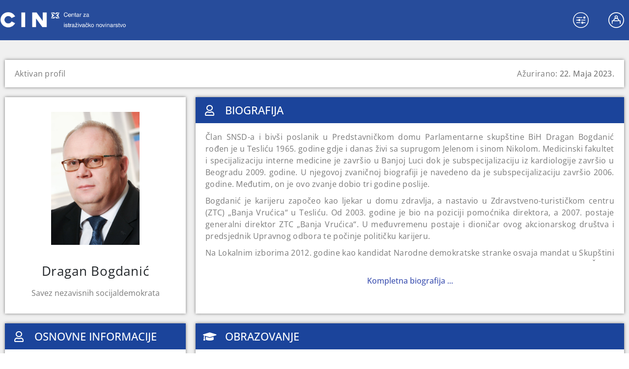

--- FILE ---
content_type: text/html; charset=UTF-8
request_url: https://imovinapoliticara.cin.ba/politicari/dragan-bogdanic/
body_size: 32369
content:
<!doctype html>
<html lang="bs-BA">
<head>
	<meta charset="UTF-8">
	<meta name="viewport" content="width=device-width, initial-scale=1">
	<link rel="profile" href="https://gmpg.org/xfn/11">
	<meta name='robots' content='index, follow, max-image-preview:large, max-snippet:-1, max-video-preview:-1' />
	<style>img:is([sizes="auto" i], [sizes^="auto," i]) { contain-intrinsic-size: 3000px 1500px }</style>
	
	<!-- This site is optimized with the Yoast SEO Premium plugin v24.7 (Yoast SEO v26.1.1) - https://yoast.com/wordpress/plugins/seo/ -->
	<title>Dragan Bogdanić &#8212; Imovina političara u Bosni i Hercegovini</title>
	<link rel="canonical" href="https://imovinapoliticara.cin.ba/politicari/dragan-bogdanic/" />
	<meta property="og:locale" content="bs_BA" />
	<meta property="og:type" content="article" />
	<meta property="og:title" content="Dragan Bogdanić &#8212; Imovina političara u Bosni i Hercegovini" />
	<meta property="og:url" content="https://imovinapoliticara.cin.ba/politicari/dragan-bogdanic/" />
	<meta property="og:site_name" content="Imovina političara u Bosni i Hercegovini" />
	<meta property="article:modified_time" content="2023-08-09T09:24:54+00:00" />
	<meta property="og:image" content="https://imovinapoliticara.cin.ba/wp-content/uploads/2023/08/Dragan-Bogdanic.jpg" />
	<meta property="og:image:width" content="850" />
	<meta property="og:image:height" content="1280" />
	<meta property="og:image:type" content="image/jpeg" />
	<meta name="twitter:card" content="summary_large_image" />
	<script type="application/ld+json" class="yoast-schema-graph">{"@context":"https://schema.org","@graph":[{"@type":"WebPage","@id":"https://imovinapoliticara.cin.ba/politicari/dragan-bogdanic/","url":"https://imovinapoliticara.cin.ba/politicari/dragan-bogdanic/","name":"Dragan Bogdanić &#8212; Imovina političara u Bosni i Hercegovini","isPartOf":{"@id":"https://imovinapoliticara.cin.ba/#website"},"primaryImageOfPage":{"@id":"https://imovinapoliticara.cin.ba/politicari/dragan-bogdanic/#primaryimage"},"image":{"@id":"https://imovinapoliticara.cin.ba/politicari/dragan-bogdanic/#primaryimage"},"thumbnailUrl":"https://imovinapoliticara.cin.ba/wp-content/uploads/2023/08/Dragan-Bogdanic.jpg","datePublished":"2022-09-29T12:21:10+00:00","dateModified":"2023-08-09T09:24:54+00:00","breadcrumb":{"@id":"https://imovinapoliticara.cin.ba/politicari/dragan-bogdanic/#breadcrumb"},"inLanguage":"bs-BA","potentialAction":[{"@type":"ReadAction","target":["https://imovinapoliticara.cin.ba/politicari/dragan-bogdanic/"]}]},{"@type":"ImageObject","inLanguage":"bs-BA","@id":"https://imovinapoliticara.cin.ba/politicari/dragan-bogdanic/#primaryimage","url":"https://imovinapoliticara.cin.ba/wp-content/uploads/2023/08/Dragan-Bogdanic.jpg","contentUrl":"https://imovinapoliticara.cin.ba/wp-content/uploads/2023/08/Dragan-Bogdanic.jpg","width":850,"height":1280},{"@type":"BreadcrumbList","@id":"https://imovinapoliticara.cin.ba/politicari/dragan-bogdanic/#breadcrumb","itemListElement":[{"@type":"ListItem","position":1,"name":"Home","item":"https://imovinapoliticara.cin.ba/"},{"@type":"ListItem","position":2,"name":"Imovina političara","item":"https://imovinapoliticara.cin.ba/politicari/"},{"@type":"ListItem","position":3,"name":"Dragan Bogdanić"}]},{"@type":"WebSite","@id":"https://imovinapoliticara.cin.ba/#website","url":"https://imovinapoliticara.cin.ba/","name":"Imovina političara u Bosni i Hercegovini","description":"","publisher":{"@id":"https://imovinapoliticara.cin.ba/#organization"},"potentialAction":[{"@type":"SearchAction","target":{"@type":"EntryPoint","urlTemplate":"https://imovinapoliticara.cin.ba/?s={search_term_string}"},"query-input":{"@type":"PropertyValueSpecification","valueRequired":true,"valueName":"search_term_string"}}],"inLanguage":"bs-BA"},{"@type":"Organization","@id":"https://imovinapoliticara.cin.ba/#organization","name":"Centar za istraživačko novinarstvo","alternateName":"CIN","url":"https://imovinapoliticara.cin.ba/","logo":{"@type":"ImageObject","inLanguage":"bs-BA","@id":"https://imovinapoliticara.cin.ba/#/schema/logo/image/","url":"https://imovinapoliticara.cin.ba/wp-content/uploads/2022/04/logo.png","contentUrl":"https://imovinapoliticara.cin.ba/wp-content/uploads/2022/04/logo.png","width":669,"height":90,"caption":"Centar za istraživačko novinarstvo"},"image":{"@id":"https://imovinapoliticara.cin.ba/#/schema/logo/image/"}}]}</script>
	<!-- / Yoast SEO Premium plugin. -->


<link rel='dns-prefetch' href='//static.addtoany.com' />
<link rel='dns-prefetch' href='//use.fontawesome.com' />
<link rel="alternate" type="application/rss+xml" title="Imovina političara u Bosni i Hercegovini &raquo; novosti" href="https://imovinapoliticara.cin.ba/feed/" />
<link rel="alternate" type="application/rss+xml" title="Imovina političara u Bosni i Hercegovini &raquo;  novosti o komentarima" href="https://imovinapoliticara.cin.ba/comments/feed/" />
		<!-- This site uses the Google Analytics by MonsterInsights plugin v9.9.0 - Using Analytics tracking - https://www.monsterinsights.com/ -->
							<script src="//www.googletagmanager.com/gtag/js?id=G-1KTDN2G1M7"  data-cfasync="false" data-wpfc-render="false" async></script>
			<script data-cfasync="false" data-wpfc-render="false">
				var mi_version = '9.9.0';
				var mi_track_user = true;
				var mi_no_track_reason = '';
								var MonsterInsightsDefaultLocations = {"page_location":"https:\/\/imovinapoliticara.cin.ba\/politicari\/dragan-bogdanic\/"};
								if ( typeof MonsterInsightsPrivacyGuardFilter === 'function' ) {
					var MonsterInsightsLocations = (typeof MonsterInsightsExcludeQuery === 'object') ? MonsterInsightsPrivacyGuardFilter( MonsterInsightsExcludeQuery ) : MonsterInsightsPrivacyGuardFilter( MonsterInsightsDefaultLocations );
				} else {
					var MonsterInsightsLocations = (typeof MonsterInsightsExcludeQuery === 'object') ? MonsterInsightsExcludeQuery : MonsterInsightsDefaultLocations;
				}

								var disableStrs = [
										'ga-disable-G-1KTDN2G1M7',
									];

				/* Function to detect opted out users */
				function __gtagTrackerIsOptedOut() {
					for (var index = 0; index < disableStrs.length; index++) {
						if (document.cookie.indexOf(disableStrs[index] + '=true') > -1) {
							return true;
						}
					}

					return false;
				}

				/* Disable tracking if the opt-out cookie exists. */
				if (__gtagTrackerIsOptedOut()) {
					for (var index = 0; index < disableStrs.length; index++) {
						window[disableStrs[index]] = true;
					}
				}

				/* Opt-out function */
				function __gtagTrackerOptout() {
					for (var index = 0; index < disableStrs.length; index++) {
						document.cookie = disableStrs[index] + '=true; expires=Thu, 31 Dec 2099 23:59:59 UTC; path=/';
						window[disableStrs[index]] = true;
					}
				}

				if ('undefined' === typeof gaOptout) {
					function gaOptout() {
						__gtagTrackerOptout();
					}
				}
								window.dataLayer = window.dataLayer || [];

				window.MonsterInsightsDualTracker = {
					helpers: {},
					trackers: {},
				};
				if (mi_track_user) {
					function __gtagDataLayer() {
						dataLayer.push(arguments);
					}

					function __gtagTracker(type, name, parameters) {
						if (!parameters) {
							parameters = {};
						}

						if (parameters.send_to) {
							__gtagDataLayer.apply(null, arguments);
							return;
						}

						if (type === 'event') {
														parameters.send_to = monsterinsights_frontend.v4_id;
							var hookName = name;
							if (typeof parameters['event_category'] !== 'undefined') {
								hookName = parameters['event_category'] + ':' + name;
							}

							if (typeof MonsterInsightsDualTracker.trackers[hookName] !== 'undefined') {
								MonsterInsightsDualTracker.trackers[hookName](parameters);
							} else {
								__gtagDataLayer('event', name, parameters);
							}
							
						} else {
							__gtagDataLayer.apply(null, arguments);
						}
					}

					__gtagTracker('js', new Date());
					__gtagTracker('set', {
						'developer_id.dZGIzZG': true,
											});
					if ( MonsterInsightsLocations.page_location ) {
						__gtagTracker('set', MonsterInsightsLocations);
					}
										__gtagTracker('config', 'G-1KTDN2G1M7', {"forceSSL":"true","link_attribution":"true"} );
										window.gtag = __gtagTracker;										(function () {
						/* https://developers.google.com/analytics/devguides/collection/analyticsjs/ */
						/* ga and __gaTracker compatibility shim. */
						var noopfn = function () {
							return null;
						};
						var newtracker = function () {
							return new Tracker();
						};
						var Tracker = function () {
							return null;
						};
						var p = Tracker.prototype;
						p.get = noopfn;
						p.set = noopfn;
						p.send = function () {
							var args = Array.prototype.slice.call(arguments);
							args.unshift('send');
							__gaTracker.apply(null, args);
						};
						var __gaTracker = function () {
							var len = arguments.length;
							if (len === 0) {
								return;
							}
							var f = arguments[len - 1];
							if (typeof f !== 'object' || f === null || typeof f.hitCallback !== 'function') {
								if ('send' === arguments[0]) {
									var hitConverted, hitObject = false, action;
									if ('event' === arguments[1]) {
										if ('undefined' !== typeof arguments[3]) {
											hitObject = {
												'eventAction': arguments[3],
												'eventCategory': arguments[2],
												'eventLabel': arguments[4],
												'value': arguments[5] ? arguments[5] : 1,
											}
										}
									}
									if ('pageview' === arguments[1]) {
										if ('undefined' !== typeof arguments[2]) {
											hitObject = {
												'eventAction': 'page_view',
												'page_path': arguments[2],
											}
										}
									}
									if (typeof arguments[2] === 'object') {
										hitObject = arguments[2];
									}
									if (typeof arguments[5] === 'object') {
										Object.assign(hitObject, arguments[5]);
									}
									if ('undefined' !== typeof arguments[1].hitType) {
										hitObject = arguments[1];
										if ('pageview' === hitObject.hitType) {
											hitObject.eventAction = 'page_view';
										}
									}
									if (hitObject) {
										action = 'timing' === arguments[1].hitType ? 'timing_complete' : hitObject.eventAction;
										hitConverted = mapArgs(hitObject);
										__gtagTracker('event', action, hitConverted);
									}
								}
								return;
							}

							function mapArgs(args) {
								var arg, hit = {};
								var gaMap = {
									'eventCategory': 'event_category',
									'eventAction': 'event_action',
									'eventLabel': 'event_label',
									'eventValue': 'event_value',
									'nonInteraction': 'non_interaction',
									'timingCategory': 'event_category',
									'timingVar': 'name',
									'timingValue': 'value',
									'timingLabel': 'event_label',
									'page': 'page_path',
									'location': 'page_location',
									'title': 'page_title',
									'referrer' : 'page_referrer',
								};
								for (arg in args) {
																		if (!(!args.hasOwnProperty(arg) || !gaMap.hasOwnProperty(arg))) {
										hit[gaMap[arg]] = args[arg];
									} else {
										hit[arg] = args[arg];
									}
								}
								return hit;
							}

							try {
								f.hitCallback();
							} catch (ex) {
							}
						};
						__gaTracker.create = newtracker;
						__gaTracker.getByName = newtracker;
						__gaTracker.getAll = function () {
							return [];
						};
						__gaTracker.remove = noopfn;
						__gaTracker.loaded = true;
						window['__gaTracker'] = __gaTracker;
					})();
									} else {
										console.log("");
					(function () {
						function __gtagTracker() {
							return null;
						}

						window['__gtagTracker'] = __gtagTracker;
						window['gtag'] = __gtagTracker;
					})();
									}
			</script>
			
							<!-- / Google Analytics by MonsterInsights -->
		<script>
window._wpemojiSettings = {"baseUrl":"https:\/\/s.w.org\/images\/core\/emoji\/15.0.3\/72x72\/","ext":".png","svgUrl":"https:\/\/s.w.org\/images\/core\/emoji\/15.0.3\/svg\/","svgExt":".svg","source":{"concatemoji":"https:\/\/imovinapoliticara.cin.ba\/wp-includes\/js\/wp-emoji-release.min.js?ver=6.7.4"}};
/*! This file is auto-generated */
!function(i,n){var o,s,e;function c(e){try{var t={supportTests:e,timestamp:(new Date).valueOf()};sessionStorage.setItem(o,JSON.stringify(t))}catch(e){}}function p(e,t,n){e.clearRect(0,0,e.canvas.width,e.canvas.height),e.fillText(t,0,0);var t=new Uint32Array(e.getImageData(0,0,e.canvas.width,e.canvas.height).data),r=(e.clearRect(0,0,e.canvas.width,e.canvas.height),e.fillText(n,0,0),new Uint32Array(e.getImageData(0,0,e.canvas.width,e.canvas.height).data));return t.every(function(e,t){return e===r[t]})}function u(e,t,n){switch(t){case"flag":return n(e,"\ud83c\udff3\ufe0f\u200d\u26a7\ufe0f","\ud83c\udff3\ufe0f\u200b\u26a7\ufe0f")?!1:!n(e,"\ud83c\uddfa\ud83c\uddf3","\ud83c\uddfa\u200b\ud83c\uddf3")&&!n(e,"\ud83c\udff4\udb40\udc67\udb40\udc62\udb40\udc65\udb40\udc6e\udb40\udc67\udb40\udc7f","\ud83c\udff4\u200b\udb40\udc67\u200b\udb40\udc62\u200b\udb40\udc65\u200b\udb40\udc6e\u200b\udb40\udc67\u200b\udb40\udc7f");case"emoji":return!n(e,"\ud83d\udc26\u200d\u2b1b","\ud83d\udc26\u200b\u2b1b")}return!1}function f(e,t,n){var r="undefined"!=typeof WorkerGlobalScope&&self instanceof WorkerGlobalScope?new OffscreenCanvas(300,150):i.createElement("canvas"),a=r.getContext("2d",{willReadFrequently:!0}),o=(a.textBaseline="top",a.font="600 32px Arial",{});return e.forEach(function(e){o[e]=t(a,e,n)}),o}function t(e){var t=i.createElement("script");t.src=e,t.defer=!0,i.head.appendChild(t)}"undefined"!=typeof Promise&&(o="wpEmojiSettingsSupports",s=["flag","emoji"],n.supports={everything:!0,everythingExceptFlag:!0},e=new Promise(function(e){i.addEventListener("DOMContentLoaded",e,{once:!0})}),new Promise(function(t){var n=function(){try{var e=JSON.parse(sessionStorage.getItem(o));if("object"==typeof e&&"number"==typeof e.timestamp&&(new Date).valueOf()<e.timestamp+604800&&"object"==typeof e.supportTests)return e.supportTests}catch(e){}return null}();if(!n){if("undefined"!=typeof Worker&&"undefined"!=typeof OffscreenCanvas&&"undefined"!=typeof URL&&URL.createObjectURL&&"undefined"!=typeof Blob)try{var e="postMessage("+f.toString()+"("+[JSON.stringify(s),u.toString(),p.toString()].join(",")+"));",r=new Blob([e],{type:"text/javascript"}),a=new Worker(URL.createObjectURL(r),{name:"wpTestEmojiSupports"});return void(a.onmessage=function(e){c(n=e.data),a.terminate(),t(n)})}catch(e){}c(n=f(s,u,p))}t(n)}).then(function(e){for(var t in e)n.supports[t]=e[t],n.supports.everything=n.supports.everything&&n.supports[t],"flag"!==t&&(n.supports.everythingExceptFlag=n.supports.everythingExceptFlag&&n.supports[t]);n.supports.everythingExceptFlag=n.supports.everythingExceptFlag&&!n.supports.flag,n.DOMReady=!1,n.readyCallback=function(){n.DOMReady=!0}}).then(function(){return e}).then(function(){var e;n.supports.everything||(n.readyCallback(),(e=n.source||{}).concatemoji?t(e.concatemoji):e.wpemoji&&e.twemoji&&(t(e.twemoji),t(e.wpemoji)))}))}((window,document),window._wpemojiSettings);
</script>
<style id='wp-emoji-styles-inline-css'>

	img.wp-smiley, img.emoji {
		display: inline !important;
		border: none !important;
		box-shadow: none !important;
		height: 1em !important;
		width: 1em !important;
		margin: 0 0.07em !important;
		vertical-align: -0.1em !important;
		background: none !important;
		padding: 0 !important;
	}
</style>
<link rel='stylesheet' id='wp-block-library-css' href='https://imovinapoliticara.cin.ba/wp-includes/css/dist/block-library/style.min.css?ver=6.7.4' media='all' />
<style id='font-awesome-svg-styles-default-inline-css'>
.svg-inline--fa {
  display: inline-block;
  height: 1em;
  overflow: visible;
  vertical-align: -.125em;
}
</style>
<link rel='stylesheet' id='font-awesome-svg-styles-css' href='https://imovinapoliticara.cin.ba/wp-content/uploads/font-awesome/v5.15.4/css/svg-with-js.css' media='all' />
<style id='font-awesome-svg-styles-inline-css'>
   .wp-block-font-awesome-icon svg::before,
   .wp-rich-text-font-awesome-icon svg::before {content: unset;}
</style>
<style id='global-styles-inline-css'>
:root{--wp--preset--aspect-ratio--square: 1;--wp--preset--aspect-ratio--4-3: 4/3;--wp--preset--aspect-ratio--3-4: 3/4;--wp--preset--aspect-ratio--3-2: 3/2;--wp--preset--aspect-ratio--2-3: 2/3;--wp--preset--aspect-ratio--16-9: 16/9;--wp--preset--aspect-ratio--9-16: 9/16;--wp--preset--color--black: #000000;--wp--preset--color--cyan-bluish-gray: #abb8c3;--wp--preset--color--white: #ffffff;--wp--preset--color--pale-pink: #f78da7;--wp--preset--color--vivid-red: #cf2e2e;--wp--preset--color--luminous-vivid-orange: #ff6900;--wp--preset--color--luminous-vivid-amber: #fcb900;--wp--preset--color--light-green-cyan: #7bdcb5;--wp--preset--color--vivid-green-cyan: #00d084;--wp--preset--color--pale-cyan-blue: #8ed1fc;--wp--preset--color--vivid-cyan-blue: #0693e3;--wp--preset--color--vivid-purple: #9b51e0;--wp--preset--gradient--vivid-cyan-blue-to-vivid-purple: linear-gradient(135deg,rgba(6,147,227,1) 0%,rgb(155,81,224) 100%);--wp--preset--gradient--light-green-cyan-to-vivid-green-cyan: linear-gradient(135deg,rgb(122,220,180) 0%,rgb(0,208,130) 100%);--wp--preset--gradient--luminous-vivid-amber-to-luminous-vivid-orange: linear-gradient(135deg,rgba(252,185,0,1) 0%,rgba(255,105,0,1) 100%);--wp--preset--gradient--luminous-vivid-orange-to-vivid-red: linear-gradient(135deg,rgba(255,105,0,1) 0%,rgb(207,46,46) 100%);--wp--preset--gradient--very-light-gray-to-cyan-bluish-gray: linear-gradient(135deg,rgb(238,238,238) 0%,rgb(169,184,195) 100%);--wp--preset--gradient--cool-to-warm-spectrum: linear-gradient(135deg,rgb(74,234,220) 0%,rgb(151,120,209) 20%,rgb(207,42,186) 40%,rgb(238,44,130) 60%,rgb(251,105,98) 80%,rgb(254,248,76) 100%);--wp--preset--gradient--blush-light-purple: linear-gradient(135deg,rgb(255,206,236) 0%,rgb(152,150,240) 100%);--wp--preset--gradient--blush-bordeaux: linear-gradient(135deg,rgb(254,205,165) 0%,rgb(254,45,45) 50%,rgb(107,0,62) 100%);--wp--preset--gradient--luminous-dusk: linear-gradient(135deg,rgb(255,203,112) 0%,rgb(199,81,192) 50%,rgb(65,88,208) 100%);--wp--preset--gradient--pale-ocean: linear-gradient(135deg,rgb(255,245,203) 0%,rgb(182,227,212) 50%,rgb(51,167,181) 100%);--wp--preset--gradient--electric-grass: linear-gradient(135deg,rgb(202,248,128) 0%,rgb(113,206,126) 100%);--wp--preset--gradient--midnight: linear-gradient(135deg,rgb(2,3,129) 0%,rgb(40,116,252) 100%);--wp--preset--font-size--small: 13px;--wp--preset--font-size--medium: 20px;--wp--preset--font-size--large: 36px;--wp--preset--font-size--x-large: 42px;--wp--preset--spacing--20: 0.44rem;--wp--preset--spacing--30: 0.67rem;--wp--preset--spacing--40: 1rem;--wp--preset--spacing--50: 1.5rem;--wp--preset--spacing--60: 2.25rem;--wp--preset--spacing--70: 3.38rem;--wp--preset--spacing--80: 5.06rem;--wp--preset--shadow--natural: 6px 6px 9px rgba(0, 0, 0, 0.2);--wp--preset--shadow--deep: 12px 12px 50px rgba(0, 0, 0, 0.4);--wp--preset--shadow--sharp: 6px 6px 0px rgba(0, 0, 0, 0.2);--wp--preset--shadow--outlined: 6px 6px 0px -3px rgba(255, 255, 255, 1), 6px 6px rgba(0, 0, 0, 1);--wp--preset--shadow--crisp: 6px 6px 0px rgba(0, 0, 0, 1);}:root { --wp--style--global--content-size: 800px;--wp--style--global--wide-size: 1200px; }:where(body) { margin: 0; }.wp-site-blocks > .alignleft { float: left; margin-right: 2em; }.wp-site-blocks > .alignright { float: right; margin-left: 2em; }.wp-site-blocks > .aligncenter { justify-content: center; margin-left: auto; margin-right: auto; }:where(.wp-site-blocks) > * { margin-block-start: 24px; margin-block-end: 0; }:where(.wp-site-blocks) > :first-child { margin-block-start: 0; }:where(.wp-site-blocks) > :last-child { margin-block-end: 0; }:root { --wp--style--block-gap: 24px; }:root :where(.is-layout-flow) > :first-child{margin-block-start: 0;}:root :where(.is-layout-flow) > :last-child{margin-block-end: 0;}:root :where(.is-layout-flow) > *{margin-block-start: 24px;margin-block-end: 0;}:root :where(.is-layout-constrained) > :first-child{margin-block-start: 0;}:root :where(.is-layout-constrained) > :last-child{margin-block-end: 0;}:root :where(.is-layout-constrained) > *{margin-block-start: 24px;margin-block-end: 0;}:root :where(.is-layout-flex){gap: 24px;}:root :where(.is-layout-grid){gap: 24px;}.is-layout-flow > .alignleft{float: left;margin-inline-start: 0;margin-inline-end: 2em;}.is-layout-flow > .alignright{float: right;margin-inline-start: 2em;margin-inline-end: 0;}.is-layout-flow > .aligncenter{margin-left: auto !important;margin-right: auto !important;}.is-layout-constrained > .alignleft{float: left;margin-inline-start: 0;margin-inline-end: 2em;}.is-layout-constrained > .alignright{float: right;margin-inline-start: 2em;margin-inline-end: 0;}.is-layout-constrained > .aligncenter{margin-left: auto !important;margin-right: auto !important;}.is-layout-constrained > :where(:not(.alignleft):not(.alignright):not(.alignfull)){max-width: var(--wp--style--global--content-size);margin-left: auto !important;margin-right: auto !important;}.is-layout-constrained > .alignwide{max-width: var(--wp--style--global--wide-size);}body .is-layout-flex{display: flex;}.is-layout-flex{flex-wrap: wrap;align-items: center;}.is-layout-flex > :is(*, div){margin: 0;}body .is-layout-grid{display: grid;}.is-layout-grid > :is(*, div){margin: 0;}body{padding-top: 0px;padding-right: 0px;padding-bottom: 0px;padding-left: 0px;}a:where(:not(.wp-element-button)){text-decoration: underline;}:root :where(.wp-element-button, .wp-block-button__link){background-color: #32373c;border-width: 0;color: #fff;font-family: inherit;font-size: inherit;line-height: inherit;padding: calc(0.667em + 2px) calc(1.333em + 2px);text-decoration: none;}.has-black-color{color: var(--wp--preset--color--black) !important;}.has-cyan-bluish-gray-color{color: var(--wp--preset--color--cyan-bluish-gray) !important;}.has-white-color{color: var(--wp--preset--color--white) !important;}.has-pale-pink-color{color: var(--wp--preset--color--pale-pink) !important;}.has-vivid-red-color{color: var(--wp--preset--color--vivid-red) !important;}.has-luminous-vivid-orange-color{color: var(--wp--preset--color--luminous-vivid-orange) !important;}.has-luminous-vivid-amber-color{color: var(--wp--preset--color--luminous-vivid-amber) !important;}.has-light-green-cyan-color{color: var(--wp--preset--color--light-green-cyan) !important;}.has-vivid-green-cyan-color{color: var(--wp--preset--color--vivid-green-cyan) !important;}.has-pale-cyan-blue-color{color: var(--wp--preset--color--pale-cyan-blue) !important;}.has-vivid-cyan-blue-color{color: var(--wp--preset--color--vivid-cyan-blue) !important;}.has-vivid-purple-color{color: var(--wp--preset--color--vivid-purple) !important;}.has-black-background-color{background-color: var(--wp--preset--color--black) !important;}.has-cyan-bluish-gray-background-color{background-color: var(--wp--preset--color--cyan-bluish-gray) !important;}.has-white-background-color{background-color: var(--wp--preset--color--white) !important;}.has-pale-pink-background-color{background-color: var(--wp--preset--color--pale-pink) !important;}.has-vivid-red-background-color{background-color: var(--wp--preset--color--vivid-red) !important;}.has-luminous-vivid-orange-background-color{background-color: var(--wp--preset--color--luminous-vivid-orange) !important;}.has-luminous-vivid-amber-background-color{background-color: var(--wp--preset--color--luminous-vivid-amber) !important;}.has-light-green-cyan-background-color{background-color: var(--wp--preset--color--light-green-cyan) !important;}.has-vivid-green-cyan-background-color{background-color: var(--wp--preset--color--vivid-green-cyan) !important;}.has-pale-cyan-blue-background-color{background-color: var(--wp--preset--color--pale-cyan-blue) !important;}.has-vivid-cyan-blue-background-color{background-color: var(--wp--preset--color--vivid-cyan-blue) !important;}.has-vivid-purple-background-color{background-color: var(--wp--preset--color--vivid-purple) !important;}.has-black-border-color{border-color: var(--wp--preset--color--black) !important;}.has-cyan-bluish-gray-border-color{border-color: var(--wp--preset--color--cyan-bluish-gray) !important;}.has-white-border-color{border-color: var(--wp--preset--color--white) !important;}.has-pale-pink-border-color{border-color: var(--wp--preset--color--pale-pink) !important;}.has-vivid-red-border-color{border-color: var(--wp--preset--color--vivid-red) !important;}.has-luminous-vivid-orange-border-color{border-color: var(--wp--preset--color--luminous-vivid-orange) !important;}.has-luminous-vivid-amber-border-color{border-color: var(--wp--preset--color--luminous-vivid-amber) !important;}.has-light-green-cyan-border-color{border-color: var(--wp--preset--color--light-green-cyan) !important;}.has-vivid-green-cyan-border-color{border-color: var(--wp--preset--color--vivid-green-cyan) !important;}.has-pale-cyan-blue-border-color{border-color: var(--wp--preset--color--pale-cyan-blue) !important;}.has-vivid-cyan-blue-border-color{border-color: var(--wp--preset--color--vivid-cyan-blue) !important;}.has-vivid-purple-border-color{border-color: var(--wp--preset--color--vivid-purple) !important;}.has-vivid-cyan-blue-to-vivid-purple-gradient-background{background: var(--wp--preset--gradient--vivid-cyan-blue-to-vivid-purple) !important;}.has-light-green-cyan-to-vivid-green-cyan-gradient-background{background: var(--wp--preset--gradient--light-green-cyan-to-vivid-green-cyan) !important;}.has-luminous-vivid-amber-to-luminous-vivid-orange-gradient-background{background: var(--wp--preset--gradient--luminous-vivid-amber-to-luminous-vivid-orange) !important;}.has-luminous-vivid-orange-to-vivid-red-gradient-background{background: var(--wp--preset--gradient--luminous-vivid-orange-to-vivid-red) !important;}.has-very-light-gray-to-cyan-bluish-gray-gradient-background{background: var(--wp--preset--gradient--very-light-gray-to-cyan-bluish-gray) !important;}.has-cool-to-warm-spectrum-gradient-background{background: var(--wp--preset--gradient--cool-to-warm-spectrum) !important;}.has-blush-light-purple-gradient-background{background: var(--wp--preset--gradient--blush-light-purple) !important;}.has-blush-bordeaux-gradient-background{background: var(--wp--preset--gradient--blush-bordeaux) !important;}.has-luminous-dusk-gradient-background{background: var(--wp--preset--gradient--luminous-dusk) !important;}.has-pale-ocean-gradient-background{background: var(--wp--preset--gradient--pale-ocean) !important;}.has-electric-grass-gradient-background{background: var(--wp--preset--gradient--electric-grass) !important;}.has-midnight-gradient-background{background: var(--wp--preset--gradient--midnight) !important;}.has-small-font-size{font-size: var(--wp--preset--font-size--small) !important;}.has-medium-font-size{font-size: var(--wp--preset--font-size--medium) !important;}.has-large-font-size{font-size: var(--wp--preset--font-size--large) !important;}.has-x-large-font-size{font-size: var(--wp--preset--font-size--x-large) !important;}
:root :where(.wp-block-pullquote){font-size: 1.5em;line-height: 1.6;}
</style>
<link rel='stylesheet' id='ae-pro-css-css' href='https://imovinapoliticara.cin.ba/wp-content/plugins/anywhere-elementor-pro/includes/assets/css/ae-pro.min.css?ver=2.28.1' media='all' />
<link rel='stylesheet' id='vegas-css-css' href='https://imovinapoliticara.cin.ba/wp-content/plugins/anywhere-elementor-pro/includes/assets/lib/vegas/vegas.min.css?ver=2.4.0' media='all' />
<link rel='stylesheet' id='hello-elementor-css' href='https://imovinapoliticara.cin.ba/wp-content/themes/hello-elementor/style.min.css?ver=3.3.0' media='all' />
<link rel='stylesheet' id='hello-elementor-theme-style-css' href='https://imovinapoliticara.cin.ba/wp-content/themes/hello-elementor/theme.min.css?ver=3.3.0' media='all' />
<link rel='stylesheet' id='hello-elementor-header-footer-css' href='https://imovinapoliticara.cin.ba/wp-content/themes/hello-elementor/header-footer.min.css?ver=3.3.0' media='all' />
<link rel='stylesheet' id='font-awesome-official-css' href='https://use.fontawesome.com/releases/v5.15.4/css/all.css' media='all' integrity="sha384-DyZ88mC6Up2uqS4h/KRgHuoeGwBcD4Ng9SiP4dIRy0EXTlnuz47vAwmeGwVChigm" crossorigin="anonymous" />
<link rel='stylesheet' id='elementor-frontend-css' href='https://imovinapoliticara.cin.ba/wp-content/plugins/elementor/assets/css/frontend.min.css?ver=3.30.3' media='all' />
<link rel='stylesheet' id='widget-image-css' href='https://imovinapoliticara.cin.ba/wp-content/plugins/elementor/assets/css/widget-image.min.css?ver=3.30.3' media='all' />
<link rel='stylesheet' id='eael-general-css' href='https://imovinapoliticara.cin.ba/wp-content/plugins/essential-addons-for-elementor-lite/assets/front-end/css/view/general.min.css?ver=6.3.3' media='all' />
<link rel='stylesheet' id='eael-283-css' href='https://imovinapoliticara.cin.ba/wp-content/uploads/essential-addons-elementor/eael-283.css?ver=1691580294' media='all' />
<link rel='stylesheet' id='widget-heading-css' href='https://imovinapoliticara.cin.ba/wp-content/plugins/elementor/assets/css/widget-heading.min.css?ver=3.30.3' media='all' />
<link rel='stylesheet' id='widget-icon-list-css' href='https://imovinapoliticara.cin.ba/wp-content/plugins/elementor/assets/css/widget-icon-list.min.css?ver=3.30.3' media='all' />
<link rel='stylesheet' id='elementor-icons-css' href='https://imovinapoliticara.cin.ba/wp-content/plugins/elementor/assets/lib/eicons/css/elementor-icons.min.css?ver=5.43.0' media='all' />
<style id='elementor-icons-inline-css'>

		.elementor-add-new-section .elementor-add-templately-promo-button{
            background-color: #5d4fff;
            background-image: url(https://imovinapoliticara.cin.ba/wp-content/plugins/essential-addons-for-elementor-lite/assets/admin/images/templately/logo-icon.svg);
            background-repeat: no-repeat;
            background-position: center center;
            position: relative;
        }
        
		.elementor-add-new-section .elementor-add-templately-promo-button > i{
            height: 12px;
        }
        
        body .elementor-add-new-section .elementor-add-section-area-button {
            margin-left: 0;
        }

		.elementor-add-new-section .elementor-add-templately-promo-button{
            background-color: #5d4fff;
            background-image: url(https://imovinapoliticara.cin.ba/wp-content/plugins/essential-addons-for-elementor-lite/assets/admin/images/templately/logo-icon.svg);
            background-repeat: no-repeat;
            background-position: center center;
            position: relative;
        }
        
		.elementor-add-new-section .elementor-add-templately-promo-button > i{
            height: 12px;
        }
        
        body .elementor-add-new-section .elementor-add-section-area-button {
            margin-left: 0;
        }
</style>
<link rel='stylesheet' id='elementor-post-6-css' href='https://imovinapoliticara.cin.ba/wp-content/uploads/elementor/css/post-6.css?ver=1761772211' media='all' />
<link rel='stylesheet' id='dashicons-css' href='https://imovinapoliticara.cin.ba/wp-includes/css/dashicons.min.css?ver=6.7.4' media='all' />
<link rel='stylesheet' id='elementor-post-342-css' href='https://imovinapoliticara.cin.ba/wp-content/uploads/elementor/css/post-342.css?ver=1761772200' media='all' />
<link rel='stylesheet' id='elementor-post-283-css' href='https://imovinapoliticara.cin.ba/wp-content/uploads/elementor/css/post-283.css?ver=1761772205' media='all' />
<link rel='stylesheet' id='addtoany-css' href='https://imovinapoliticara.cin.ba/wp-content/plugins/add-to-any/addtoany.min.css?ver=1.16' media='all' />
<link rel='stylesheet' id='font-awesome-css' href='https://imovinapoliticara.cin.ba/wp-content/plugins/elementor/assets/lib/font-awesome/css/font-awesome.min.css?ver=4.7.0' media='all' />
<link rel='stylesheet' id='popupaoc-public-style-css' href='https://imovinapoliticara.cin.ba/wp-content/plugins/popup-anything-on-click/assets/css/popupaoc-public.css?ver=2.8.9' media='all' />
<link rel='stylesheet' id='ecs-styles-css' href='https://imovinapoliticara.cin.ba/wp-content/plugins/ele-custom-skin/assets/css/ecs-style.css?ver=3.1.9' media='all' />
<link rel='stylesheet' id='elementor-post-510-css' href='https://imovinapoliticara.cin.ba/wp-content/uploads/elementor/css/post-510.css?ver=1663854488' media='all' />
<link rel='stylesheet' id='font-awesome-official-v4shim-css' href='https://use.fontawesome.com/releases/v5.15.4/css/v4-shims.css' media='all' integrity="sha384-Vq76wejb3QJM4nDatBa5rUOve+9gkegsjCebvV/9fvXlGWo4HCMR4cJZjjcF6Viv" crossorigin="anonymous" />
<style id='font-awesome-official-v4shim-inline-css'>
@font-face {
font-family: "FontAwesome";
font-display: block;
src: url("https://use.fontawesome.com/releases/v5.15.4/webfonts/fa-brands-400.eot"),
		url("https://use.fontawesome.com/releases/v5.15.4/webfonts/fa-brands-400.eot?#iefix") format("embedded-opentype"),
		url("https://use.fontawesome.com/releases/v5.15.4/webfonts/fa-brands-400.woff2") format("woff2"),
		url("https://use.fontawesome.com/releases/v5.15.4/webfonts/fa-brands-400.woff") format("woff"),
		url("https://use.fontawesome.com/releases/v5.15.4/webfonts/fa-brands-400.ttf") format("truetype"),
		url("https://use.fontawesome.com/releases/v5.15.4/webfonts/fa-brands-400.svg#fontawesome") format("svg");
}

@font-face {
font-family: "FontAwesome";
font-display: block;
src: url("https://use.fontawesome.com/releases/v5.15.4/webfonts/fa-solid-900.eot"),
		url("https://use.fontawesome.com/releases/v5.15.4/webfonts/fa-solid-900.eot?#iefix") format("embedded-opentype"),
		url("https://use.fontawesome.com/releases/v5.15.4/webfonts/fa-solid-900.woff2") format("woff2"),
		url("https://use.fontawesome.com/releases/v5.15.4/webfonts/fa-solid-900.woff") format("woff"),
		url("https://use.fontawesome.com/releases/v5.15.4/webfonts/fa-solid-900.ttf") format("truetype"),
		url("https://use.fontawesome.com/releases/v5.15.4/webfonts/fa-solid-900.svg#fontawesome") format("svg");
}

@font-face {
font-family: "FontAwesome";
font-display: block;
src: url("https://use.fontawesome.com/releases/v5.15.4/webfonts/fa-regular-400.eot"),
		url("https://use.fontawesome.com/releases/v5.15.4/webfonts/fa-regular-400.eot?#iefix") format("embedded-opentype"),
		url("https://use.fontawesome.com/releases/v5.15.4/webfonts/fa-regular-400.woff2") format("woff2"),
		url("https://use.fontawesome.com/releases/v5.15.4/webfonts/fa-regular-400.woff") format("woff"),
		url("https://use.fontawesome.com/releases/v5.15.4/webfonts/fa-regular-400.ttf") format("truetype"),
		url("https://use.fontawesome.com/releases/v5.15.4/webfonts/fa-regular-400.svg#fontawesome") format("svg");
unicode-range: U+F004-F005,U+F007,U+F017,U+F022,U+F024,U+F02E,U+F03E,U+F044,U+F057-F059,U+F06E,U+F070,U+F075,U+F07B-F07C,U+F080,U+F086,U+F089,U+F094,U+F09D,U+F0A0,U+F0A4-F0A7,U+F0C5,U+F0C7-F0C8,U+F0E0,U+F0EB,U+F0F3,U+F0F8,U+F0FE,U+F111,U+F118-F11A,U+F11C,U+F133,U+F144,U+F146,U+F14A,U+F14D-F14E,U+F150-F152,U+F15B-F15C,U+F164-F165,U+F185-F186,U+F191-F192,U+F1AD,U+F1C1-F1C9,U+F1CD,U+F1D8,U+F1E3,U+F1EA,U+F1F6,U+F1F9,U+F20A,U+F247-F249,U+F24D,U+F254-F25B,U+F25D,U+F267,U+F271-F274,U+F279,U+F28B,U+F28D,U+F2B5-F2B6,U+F2B9,U+F2BB,U+F2BD,U+F2C1-F2C2,U+F2D0,U+F2D2,U+F2DC,U+F2ED,U+F328,U+F358-F35B,U+F3A5,U+F3D1,U+F410,U+F4AD;
}
</style>
<link rel='stylesheet' id='elementor-gf-local-opensans-css' href='http://imovinapoliticara.cin.ba/wp-content/uploads/elementor/google-fonts/css/opensans.css?ver=1742564310' media='all' />
<link rel='stylesheet' id='elementor-icons-shared-0-css' href='https://imovinapoliticara.cin.ba/wp-content/plugins/elementor/assets/lib/font-awesome/css/fontawesome.min.css?ver=5.15.3' media='all' />
<link rel='stylesheet' id='elementor-icons-fa-regular-css' href='https://imovinapoliticara.cin.ba/wp-content/plugins/elementor/assets/lib/font-awesome/css/regular.min.css?ver=5.15.3' media='all' />
<link rel='stylesheet' id='elementor-icons-fa-solid-css' href='https://imovinapoliticara.cin.ba/wp-content/plugins/elementor/assets/lib/font-awesome/css/solid.min.css?ver=5.15.3' media='all' />
<script src="https://imovinapoliticara.cin.ba/wp-content/plugins/google-analytics-for-wordpress/assets/js/frontend-gtag.min.js?ver=9.9.0" id="monsterinsights-frontend-script-js" async data-wp-strategy="async"></script>
<script data-cfasync="false" data-wpfc-render="false" id='monsterinsights-frontend-script-js-extra'>var monsterinsights_frontend = {"js_events_tracking":"true","download_extensions":"doc,pdf,ppt,zip,xls,docx,pptx,xlsx","inbound_paths":"[{\"path\":\"\\\/go\\\/\",\"label\":\"affiliate\"},{\"path\":\"\\\/recommend\\\/\",\"label\":\"affiliate\"}]","home_url":"https:\/\/imovinapoliticara.cin.ba","hash_tracking":"false","v4_id":"G-1KTDN2G1M7"};</script>
<script id="addtoany-core-js-before">
window.a2a_config=window.a2a_config||{};a2a_config.callbacks=[];a2a_config.overlays=[];a2a_config.templates={};a2a_localize = {
	Share: "Share",
	Save: "Save",
	Subscribe: "Subscribe",
	Email: "Email",
	Bookmark: "Bookmark",
	ShowAll: "Show all",
	ShowLess: "Show less",
	FindServices: "Find service(s)",
	FindAnyServiceToAddTo: "Instantly find any service to add to",
	PoweredBy: "Powered by",
	ShareViaEmail: "Share via email",
	SubscribeViaEmail: "Subscribe via email",
	BookmarkInYourBrowser: "Bookmark in your browser",
	BookmarkInstructions: "Press Ctrl+D or \u2318+D to bookmark this page",
	AddToYourFavorites: "Add to your favorites",
	SendFromWebOrProgram: "Send from any email address or email program",
	EmailProgram: "Email program",
	More: "More&#8230;",
	ThanksForSharing: "Thanks for sharing!",
	ThanksForFollowing: "Thanks for following!"
};
</script>
<script defer src="https://static.addtoany.com/menu/page.js" id="addtoany-core-js"></script>
<script src="https://imovinapoliticara.cin.ba/wp-includes/js/jquery/jquery.min.js?ver=3.7.1" id="jquery-core-js"></script>
<script src="https://imovinapoliticara.cin.ba/wp-includes/js/jquery/jquery-migrate.min.js?ver=3.4.1" id="jquery-migrate-js"></script>
<script defer src="https://imovinapoliticara.cin.ba/wp-content/plugins/add-to-any/addtoany.min.js?ver=1.1" id="addtoany-jquery-js"></script>
<script id="ecs_ajax_load-js-extra">
var ecs_ajax_params = {"ajaxurl":"https:\/\/imovinapoliticara.cin.ba\/wp-admin\/admin-ajax.php","posts":"{\"page\":0,\"politicari\":\"dragan-bogdanic\",\"post_type\":\"politicari\",\"name\":\"dragan-bogdanic\",\"error\":\"\",\"m\":\"\",\"p\":0,\"post_parent\":\"\",\"subpost\":\"\",\"subpost_id\":\"\",\"attachment\":\"\",\"attachment_id\":0,\"pagename\":\"\",\"page_id\":0,\"second\":\"\",\"minute\":\"\",\"hour\":\"\",\"day\":0,\"monthnum\":0,\"year\":0,\"w\":0,\"category_name\":\"\",\"tag\":\"\",\"cat\":\"\",\"tag_id\":\"\",\"author\":\"\",\"author_name\":\"\",\"feed\":\"\",\"tb\":\"\",\"paged\":0,\"meta_key\":\"\",\"meta_value\":\"\",\"preview\":\"\",\"s\":\"\",\"sentence\":\"\",\"title\":\"\",\"fields\":\"\",\"menu_order\":\"\",\"embed\":\"\",\"category__in\":[],\"category__not_in\":[],\"category__and\":[],\"post__in\":[],\"post__not_in\":[],\"post_name__in\":[],\"tag__in\":[],\"tag__not_in\":[],\"tag__and\":[],\"tag_slug__in\":[],\"tag_slug__and\":[],\"post_parent__in\":[],\"post_parent__not_in\":[],\"author__in\":[],\"author__not_in\":[],\"search_columns\":[],\"ignore_sticky_posts\":false,\"suppress_filters\":false,\"cache_results\":true,\"update_post_term_cache\":true,\"update_menu_item_cache\":false,\"lazy_load_term_meta\":true,\"update_post_meta_cache\":true,\"posts_per_page\":14,\"nopaging\":false,\"comments_per_page\":\"50\",\"no_found_rows\":false,\"order\":\"DESC\"}"};
</script>
<script src="https://imovinapoliticara.cin.ba/wp-content/plugins/ele-custom-skin/assets/js/ecs_ajax_pagination.js?ver=3.1.9" id="ecs_ajax_load-js"></script>
<script src="https://imovinapoliticara.cin.ba/wp-content/plugins/ele-custom-skin/assets/js/ecs.js?ver=3.1.9" id="ecs-script-js"></script>
<link rel="https://api.w.org/" href="https://imovinapoliticara.cin.ba/wp-json/" /><link rel="alternate" title="JSON" type="application/json" href="https://imovinapoliticara.cin.ba/wp-json/wp/v2/politicari/2357" /><link rel="EditURI" type="application/rsd+xml" title="RSD" href="https://imovinapoliticara.cin.ba/xmlrpc.php?rsd" />
<meta name="generator" content="WordPress 6.7.4" />
<link rel='shortlink' href='https://imovinapoliticara.cin.ba/?p=2357' />
<link rel="alternate" title="oEmbed (JSON)" type="application/json+oembed" href="https://imovinapoliticara.cin.ba/wp-json/oembed/1.0/embed?url=https%3A%2F%2Fimovinapoliticara.cin.ba%2Fpoliticari%2Fdragan-bogdanic%2F" />
<link rel="alternate" title="oEmbed (XML)" type="text/xml+oembed" href="https://imovinapoliticara.cin.ba/wp-json/oembed/1.0/embed?url=https%3A%2F%2Fimovinapoliticara.cin.ba%2Fpoliticari%2Fdragan-bogdanic%2F&#038;format=xml" />

<script src='//imovinapoliticara.cin.ba/wp-content/uploads/custom-css-js/1456.js?v=7160'></script>
<meta name="generator" content="Elementor 3.30.3; features: additional_custom_breakpoints; settings: css_print_method-external, google_font-enabled, font_display-auto">
<style type="text/css" id="filter-everything-inline-css">.wpc-orderby-select{width:100%}.wpc-filters-open-button-container{display:none}.wpc-debug-message{padding:16px;font-size:14px;border:1px dashed #ccc;margin-bottom:20px}.wpc-debug-title{visibility:hidden}.wpc-button-inner,.wpc-chip-content{display:flex;align-items:center}.wpc-icon-html-wrapper{position:relative;margin-right:10px;top:2px}.wpc-icon-html-wrapper span{display:block;height:1px;width:18px;border-radius:3px;background:#2c2d33;margin-bottom:4px;position:relative}span.wpc-icon-line-1:after,span.wpc-icon-line-2:after,span.wpc-icon-line-3:after{content:"";display:block;width:3px;height:3px;border:1px solid #2c2d33;background-color:#fff;position:absolute;top:-2px;box-sizing:content-box}span.wpc-icon-line-3:after{border-radius:50%;left:2px}span.wpc-icon-line-1:after{border-radius:50%;left:5px}span.wpc-icon-line-2:after{border-radius:50%;left:12px}body .wpc-filters-open-button-container a.wpc-filters-open-widget,body .wpc-filters-open-button-container a.wpc-open-close-filters-button{display:inline-block;text-align:left;border:1px solid #2c2d33;border-radius:2px;line-height:1.5;padding:7px 12px;background-color:transparent;color:#2c2d33;box-sizing:border-box;text-decoration:none!important;font-weight:400;transition:none;position:relative}@media screen and (max-width:768px){.wpc_show_bottom_widget .wpc-filters-open-button-container,.wpc_show_open_close_button .wpc-filters-open-button-container{display:block}.wpc_show_bottom_widget .wpc-filters-open-button-container{margin-top:1em;margin-bottom:1em}}</style>
			<style>
				.e-con.e-parent:nth-of-type(n+4):not(.e-lazyloaded):not(.e-no-lazyload),
				.e-con.e-parent:nth-of-type(n+4):not(.e-lazyloaded):not(.e-no-lazyload) * {
					background-image: none !important;
				}
				@media screen and (max-height: 1024px) {
					.e-con.e-parent:nth-of-type(n+3):not(.e-lazyloaded):not(.e-no-lazyload),
					.e-con.e-parent:nth-of-type(n+3):not(.e-lazyloaded):not(.e-no-lazyload) * {
						background-image: none !important;
					}
				}
				@media screen and (max-height: 640px) {
					.e-con.e-parent:nth-of-type(n+2):not(.e-lazyloaded):not(.e-no-lazyload),
					.e-con.e-parent:nth-of-type(n+2):not(.e-lazyloaded):not(.e-no-lazyload) * {
						background-image: none !important;
					}
				}
			</style>
			<link rel="icon" href="https://imovinapoliticara.cin.ba/wp-content/uploads/2022/04/fav.png" sizes="32x32" />
<link rel="icon" href="https://imovinapoliticara.cin.ba/wp-content/uploads/2022/04/fav.png" sizes="192x192" />
<link rel="apple-touch-icon" href="https://imovinapoliticara.cin.ba/wp-content/uploads/2022/04/fav.png" />
<meta name="msapplication-TileImage" content="https://imovinapoliticara.cin.ba/wp-content/uploads/2022/04/fav.png" />
		<style id="wp-custom-css">
			p {
	margin:0px;
	padding:0px;
}

#ajaxsearchprores1_1.vertical, #ajaxsearchprores1_2.vertical, div.asp_r.asp_r_1.vertical {
    background: #d1eaff85!important;
    border-radius: 0px!important;
}

.biografijaPoliticara p {
	margin-bottom: 10px!important;
}

.dce-acf-repeater-table tbody span a {
	color: #434343;
	text-decoration: underline;
}

.dce-acf-repeater-table tbody span a:hover {
	color: #1B449B;
	text-decoration: underline;
}

table.dce-acf-repeater-table {
	font-family: 'Open Sans'!important;
}

.asp_m_2_1 {
	border:1px solid #ccc!important;
	border-radius:0px!important;
}

#ajaxsearchpro1_1 {
	border-radius: 0px!important;
}

.wpc-filter-content select {
	border: 1px solid #ccc;
	color: #333;
	font-size:13px;
	padding:0.7em .5em;
	border-radius:0;
	height:40px;
}

.wpc-search-field-wrapper input {
	border: 1px solid #ccc;
	color: #333;
	font-size:13px;
	padding:0.7em .5em;
	border-radius:0;
	height:40px;
}

.wpc-search-field-wrapper input:focus {
	border: 1px solid #ccc!important;
}

.wpc-filters-section .widget-title {
	color:#333;
	font-size:14px;
}

.wpc-filters-section input {
	border: 1px solid #ccc;
	font-size:13px;
	color:#333;
	border-radius:0;
}

table.osnovneInformacije td {
	background-color:white!important;
	border:1px solid inherit;
	border-top-width:0;
	border-left-width:0;
	border-right-width:0;
	padding-bottom:10px;
	letter-spacing:.6px;
	font-size:14px;
}

td.informacija {
	text-align:right;
}

td.naziv {
	font-weight:500;
}

.zadnji {
	border-bottom-width:0;
}

.stranackaPripadnost thead th {
	text-transform:uppercase;
	color:#1B449B;
}

.stranackaPripadnost td {
	vertical-align:middle
}

li {
	list-style:none;
}

#wpc-taxonomy-stranke-611 {
	padding:16px 10px;
	border: 1px solid #7a7a7a;
	color:#7a7a7a;
}

.politicarCard {
	-webkit-transition: all .7s ease;
    -moz-transition: all .7s ease;
    -ms-transition: all .7s ease;
    transition: all .7s ease;
}

#ajaxsearchpro1_1 {
    background: #d1eaff96;
}

#ajaxsearchpro1_1 .probox .proinput input.orig, #ajaxsearchpro1_2 .probox .proinput input.orig, div.asp_m.asp_m_1 .probox .proinput input.orig {
    letter-spacing:1px;
	text-align:center;
	margin:auto 20px!important;
}

#ajaxsearchpro2_1, div.asp_m.asp_m_2 {
	border-radius:0px!important;
} 

#ajaxsearchprores1_1.vertical, #ajaxsearchprores1_2.vertical, div.asp_r.asp_r_1.vertical {
    padding: 3px;
    background: rgb(186 195 206);
    border-radius: 0px;
    border: 0 none rgb(0,0,0);
    border-radius: 0px;
}



.home .site-footer {
	display:none;
}

.site-menu a.canvas-closebtn i {
    border: 1px solid transparent!important;
}

div.asp_m.ajaxsearchpro .probox .promagnifier .innericon svg, div.asp_m.ajaxsearchpro .probox .prosettings .innericon svg, div.asp_m.ajaxsearchpro .probox .proloading svg {
    width: 28px;
}

.drustveneMreze {
	display:flex;
	justify-content:center;
}

.pom-default {
    width: 32px;
    height: 32px;
    margin-left: 4px;
}

/* Tooltip container */
.tooltip {
  position: relative;
  display: inline-block;
  border-bottom: 1px dotted black; /* If you want dots under the hoverable text */
}

/* Tooltip text */
.tooltip .tooltiptext {
  visibility: hidden;
  width: 120px;
  background-color: black;
  color: #fff;
  text-align: center;
  padding: 5px 0;
  border-radius: 6px;
 
  /* Position the tooltip text - see examples belo! */
  position: absolute;
  z-index: 1;
}

/* Show the tooltip text when you mouse over the tooltip container */
.tooltip:hover .tooltiptext {
  visibility: visible;
}

.Aktivan span.aktivnost {
	color:green;
	font-weight:500;
}

.Neaktivan span.aktivnost {
	color:red;
	font-weight:500;
}

.headInfo {
	display:flex;
	flex-direction:row;
	justify-content: space-between;
}

@media only screen and (max-width: 768px) {
  .headInfo {
	display:flex;
	flex-direction:column;
	}
	.aktivan {
		padding-bottom:10px;
	}
	.azuriranje {
		padding-bottom:18px;
	}
}

.azuriranje span {
	text-transform:lowercase;
}

.stranackaPripadnost {
	overflow-x:auto;
	text-align:center;
	margin-bottom: 0px!important
}

.alike-column {
	width:33%;
}

.alike-button {
	color:white;
	background:#1B449B;
	padding:10px 30px;
	letter-spacing:1px;
}

.alike-button:hover {
	color:#1B449B;
	background:#fff;
	padding:10px 30px;
	letter-spacing:1px;
	border:1px solid #1B449B;
}

.rq-alike-show-difference {
	display:none;
}

.alike-compare-widget-button-text {
    padding-top: 9.5px;
}

.alike-compare-widget-button {
    background-color: #1B449B;
}

.alike-compare-widget-counter {
	color: #1B449B;
}

.alike-compare-widget-post-remove-button {
	color: #1B449B;
}

.alike-compare-widget-post-remove-all-content span {
    right: -10px;
}

.alike-compare-widget-wrapper {
    position: fixed;
    z-index: 999;
    bottom: 10px;
    right: 10px;
    padding: 0px;
}

#osnInformacije .elementor-row {
	align-items:flex-start;
}

.biografijaPoliticara {
  display: -webkit-box;
  -webkit-line-clamp: 10;
  -webkit-box-orient: vertical;  
	overflow: hidden;
	padding-bottom:5px;
}

/*
tbody tr td div.repeater-item {
	overflow: hidden;
  text-overflow: ellipsis;
  width: 420px;
  display: -webkit-box;
  -webkit-line-clamp: 1;
  -webkit-box-orient: vertical;
	text-align:justify;
}

tbody tr td div.repeater-item:hover {
  text-overflow: ellipsis;
  width: 420px;
  display: -webkit-box;
  -webkit-line-clamp: 1000;
}

*/

.repeater-item p {
	margin:0px;
}

.paoc-image-popup img {
	vertical-align:middle;
}

.paoc-image-popup {
	padding:0px;
}

.paoc-cb-popup-body .paoc-popup-content p {
    margin-bottom: 0;
    font-size: 17px;
    line-height: 1.5;
    letter-spacing: .5px;
}

.paoc-close-popup {
    background-color:#274C9B;
}

@media only screen and (max-width: 768px) {
  .htmega-tab-nav a {
    width: 100%;
    place-content: center;
}
	.asp_res_text {
	display: -webkit-box;
  -webkit-line-clamp: 2;
  -webkit-box-orient: vertical;  
	overflow: hidden;
	padding-bottom:5px;
	}
}

.searchPocetna {
	text-align: -webkit-center;
}

.detaljiPoliticara tr:first-child {
	border-top:1px solid;
}

.osnovneInformacije tr:first-child {
	border-top:none;
}

#tabelaTri table tbody td {
	width:33.3%!important;
}
#tabelaCetri table tbody td {
	width:25%!important;
}
#tabelaPet table tbody td {
	width:20%!important;
}
#tabelaSest table tbody td {
	width:16.6%!important;
}
#tabelaSedam table tbody td {
	width:14.2%!important;
}

.paoc-image-popup {
	display:inline-block;
	margin-left:10px;
	margin-top:
}

.paoc-image-popup img {
	margin-top: -3px
}

#dokumentiTab {
	margin-right:25px;
}

.eael-advance-tabs .eael-tabs-nav>ul li {
	flex:unset;
	padding: 1em 4.5em;
}

.acf-postbox .handle-actions {
	display:none;
}


.md-modal {
	position: fixed;
	top: 50%;
	left: 50%;
	width: 50%;
	max-width: 630px;
	min-width: 320px;
	height: auto;
	z-index: 2000;
	visibility: hidden;
	-webkit-backface-visibility: hidden;
	-moz-backface-visibility: hidden;
	backface-visibility: hidden;
	-webkit-transform: translateX(-50%) translateY(-50%);
	-moz-transform: translateX(-50%) translateY(-50%);
	-ms-transform: translateX(-50%) translateY(-50%);
	transform: translateX(-50%) translateY(-50%);
}

.md-show {
	visibility: visible;
}

.md-overlay {
	position: fixed;
	width: 100%;
	height: 100%;
	visibility: hidden;
	top: 0;
	left: 0;
	z-index: 1000;
	opacity: 0;
	background: rgba(40,43,49,.2);
	-webkit-transition: all 0.3s;
	transition: all 0.3s;
}

.md-show ~ .md-overlay, .md-overlay.mdovershow {
	opacity: 1;
	visibility: visible;
}

/* Content styles */
.md-content {
	color: #333;
	background: #fff;
	padding: 50px;
    max-width: 600px;
    width: 90%;
    left: 0;
    right: 0;
    margin: 0 auto;
}
.closepoup{
	position: absolute;
    top: 1px;
    right: 13px;
    font-size: 25px;
    cursor: pointer;
    display: inline-block;
    font-weight: bold;
}

/* Effect 1: Fade in and scale up */
.md-effect-1 .md-content {
	-webkit-transform: scale(0.7);
	-ms-transform: scale(0.7);
	transform: scale(0.7);
	opacity: 0;
	-webkit-transition: all 0.3s;
	transition: all 0.3s;
}

.md-show.md-effect-1 .md-content {
	-webkit-transform: scale(1);
	-ms-transform: scale(1);
	transform: scale(1);
	opacity: 1;
}

@media only screen and (max-width: 768px) {
  	.eael-advance-tabs .eael-tabs-nav>ul li {
			flex:1 1 auto;
	}
		#dokumentiTab {
			margin-right:0px;
			margin-bottom:15px
	}
}

#ae_post_template_meta_box {
	display:none!important;
}

.rq-alike-items-list:nth-child(5):after {
	content: "KM";
	padding-left:4px
}

.toggleContent th {
	display:none;
}

.politicariPopupIcon {
	z-index:99999;
}
#ajaxsearchpro1_1,  div.asp_m.asp_m_1 {
    background: rgb(209 234 255 / 59%)!important;
}

.prijavaImovine button {
	width:100%!important;
}

.prijavaImovine button {
	height:55px!important;
}

.prijavaImovine .wpforms-field {
	padding:10px 0!important;
}

.grecaptcha-badge {
	display:none!important;
}

.elementor-icon svg {
	pointer-events:none!important;
}

body h1, body h2, body h3, body h4, body h5, body h6, body p, body a, body span {
    font-family: 'Open Sans', sans-serif !important;
}

.dce-acf-repeater-table tbody tr td {
	border-top: 1px solid #ccc!important;
}

::placeholder {
	font-family: 'Open Sans', sans-serif !important;
}		</style>
		<style id="wpforms-css-vars-root">
				:root {
					--wpforms-field-border-radius: 3px;
--wpforms-field-background-color: #ffffff;
--wpforms-field-border-color: rgba( 0, 0, 0, 0.25 );
--wpforms-field-text-color: rgba( 0, 0, 0, 0.7 );
--wpforms-label-color: rgba( 0, 0, 0, 0.85 );
--wpforms-label-sublabel-color: rgba( 0, 0, 0, 0.55 );
--wpforms-label-error-color: #d63637;
--wpforms-button-border-radius: 3px;
--wpforms-button-background-color: #066aab;
--wpforms-button-text-color: #ffffff;
--wpforms-field-size-input-height: 43px;
--wpforms-field-size-input-spacing: 15px;
--wpforms-field-size-font-size: 16px;
--wpforms-field-size-line-height: 19px;
--wpforms-field-size-padding-h: 14px;
--wpforms-field-size-checkbox-size: 16px;
--wpforms-field-size-sublabel-spacing: 5px;
--wpforms-field-size-icon-size: 1;
--wpforms-label-size-font-size: 16px;
--wpforms-label-size-line-height: 19px;
--wpforms-label-size-sublabel-font-size: 14px;
--wpforms-label-size-sublabel-line-height: 17px;
--wpforms-button-size-font-size: 17px;
--wpforms-button-size-height: 41px;
--wpforms-button-size-padding-h: 15px;
--wpforms-button-size-margin-top: 10px;

				}
			</style></head>
<body class="politicari-template-default single single-politicari postid-2357 wp-custom-logo wp-embed-responsive theme-default elementor-default elementor-kit-6 elementor-page-283">


<a class="skip-link screen-reader-text" href="#content">Skip to content</a>

		<div data-elementor-type="header" data-elementor-id="342" class="elementor elementor-342 elementor-location-header" data-elementor-post-type="elementor_library">
					<section class="has_ae_slider elementor-section elementor-top-section elementor-element elementor-element-51898106 elementor-section-full_width elementor-section-content-middle elementor-hidden-tablet elementor-hidden-mobile elementor-section-height-default elementor-section-height-default ae-bg-gallery-type-default" data-dce-background-color="#274C9B" data-id="51898106" data-element_type="section" data-settings="{&quot;background_background&quot;:&quot;classic&quot;}">
						<div class="elementor-container elementor-column-gap-default">
					<div class="has_ae_slider elementor-column elementor-col-100 elementor-top-column elementor-element elementor-element-54989e1a ae-bg-gallery-type-default" data-id="54989e1a" data-element_type="column">
			<div class="elementor-widget-wrap elementor-element-populated">
						<section class="has_ae_slider elementor-section elementor-inner-section elementor-element elementor-element-31a7b985 elementor-section-content-middle elementor-section-boxed elementor-section-height-default elementor-section-height-default ae-bg-gallery-type-default" data-id="31a7b985" data-element_type="section">
						<div class="elementor-container elementor-column-gap-default">
					<div class="has_ae_slider elementor-column elementor-col-50 elementor-inner-column elementor-element elementor-element-79c067c3 ae-bg-gallery-type-default" data-id="79c067c3" data-element_type="column">
			<div class="elementor-widget-wrap elementor-element-populated">
						<div class="elementor-element elementor-element-20e34cd0 elementor-widget elementor-widget-theme-site-logo elementor-widget-image" data-id="20e34cd0" data-element_type="widget" data-widget_type="theme-site-logo.default">
				<div class="elementor-widget-container">
											<a href="https://imovinapoliticara.cin.ba">
			<img width="669" height="90" src="https://imovinapoliticara.cin.ba/wp-content/uploads/2022/04/logo.png" class="attachment-full size-full wp-image-28" alt="" srcset="https://imovinapoliticara.cin.ba/wp-content/uploads/2022/04/logo.png 669w, https://imovinapoliticara.cin.ba/wp-content/uploads/2022/04/logo-300x40.png 300w" sizes="(max-width: 669px) 100vw, 669px" />				</a>
											</div>
				</div>
					</div>
		</div>
				<div class="has_ae_slider elementor-column elementor-col-50 elementor-inner-column elementor-element elementor-element-99d76d0 ae-bg-gallery-type-default" data-id="99d76d0" data-element_type="column">
			<div class="elementor-widget-wrap elementor-element-populated">
						<div class="elementor-element elementor-element-a953011 elementor-widget__width-auto elementor-view-default elementor-widget elementor-widget-icon" data-id="a953011" data-element_type="widget" data-widget_type="icon.default">
				<div class="elementor-widget-container">
							<div class="elementor-icon-wrapper">
			<a class="elementor-icon" href="https://imovinapoliticara.cin.ba/politicari/">
			<svg xmlns="http://www.w3.org/2000/svg" viewBox="0 0 800 800" width="800" height="800"><title>ikonica - FILTERI-ai</title><style>		.s0 { fill: #fefefe } 	</style><g id="Layer 1">	</g><g id="Layer 2"><g id="&lt;Group&gt;"><path id="&lt;Compound Path&gt;" fill-rule="evenodd" class="s0" d="m800 400c0 220.9-179.1 400-400 400-220.9 0-400-179.1-400-400 0-220.9 179.1-400 400-400 220.9 0 400 179.1 400 400zm-37.4-1.7c0-200.2-162.4-362.5-362.6-362.5-200.2 0-362.6 162.3-362.6 362.5 0 200.3 162.4 362.6 362.6 362.6 200.2 0 362.6-162.3 362.6-362.6z"></path><path id="&lt;Path&gt;" class="s0" d="m484.4 268.3c0-10.4-8.4-18.8-18.8-18.8h-281.7c-10.4 0-18.8 8.4-18.8 18.8 0 10.4 8.4 18.8 18.8 18.8h281.7c10.4 0 18.8-8.4 18.8-18.8z"></path><path id="&lt;Path&gt;" class="s0" d="m362.4 512.8h-178.5c-10.4 0-18.8 8.5-18.8 18.9 0 10.3 8.4 18.8 18.8 18.8h178.5c10.4 0 18.8-8.5 18.8-18.8 0-10.4-8.4-18.9-18.8-18.9z"></path><path id="&lt;Path&gt;" class="s0" d="m324.8 343.6c-23.9 0-45.1 15.1-53.1 37.6h-87.8c-10.4 0-18.8 8.4-18.8 18.8 0 10.4 8.4 18.8 18.8 18.8h87.8c10.4 29.4 42.7 44.8 72 34.4 29.4-10.4 44.8-42.6 34.4-72-8-22.6-29.4-37.7-53.3-37.6z"></path><path id="&lt;Path&gt;" class="s0" d="m616.1 512.8h-87.8c-10.4-29.3-42.7-44.7-72-34.3-29.4 10.3-44.8 42.6-34.4 72 10.4 29.3 42.6 44.7 72 34.4 16.1-5.7 28.7-18.4 34.4-34.4h87.8c10.4 0 18.8-8.5 18.8-18.8 0-10.4-8.4-18.9-18.8-18.9z"></path><path id="&lt;Path&gt;" class="s0" d="m578.5 211.9c-31.2 0-56.5 25.3-56.5 56.4 0 31.2 25.3 56.5 56.5 56.5 31.1 0 56.4-25.3 56.4-56.5 0-31.1-25.3-56.4-56.4-56.4z"></path><path id="&lt;Path&gt;" class="s0" d="m616.1 381.2h-178.5c-10.4 0-18.8 8.4-18.8 18.8 0 10.4 8.4 18.8 18.8 18.8h178.5c10.4 0 18.8-8.4 18.8-18.8 0-10.4-8.4-18.8-18.8-18.8z"></path></g></g></svg>			</a>
		</div>
						</div>
				</div>
				<div class="elementor-element elementor-element-4fb3b8d elementor-widget__width-auto elementor-view-default elementor-widget elementor-widget-icon" data-id="4fb3b8d" data-element_type="widget" data-widget_type="icon.default">
				<div class="elementor-widget-container">
							<div class="elementor-icon-wrapper">
			<a class="elementor-icon" href="#elementor-action%3Aaction%3Dpopup%3Aopen%26settings%3DeyJpZCI6IjEwMzYiLCJ0b2dnbGUiOmZhbHNlfQ%3D%3D">
			<svg xmlns="http://www.w3.org/2000/svg" viewBox="0 0 800 800" width="800" height="800"><title>ikonica - IMOVINA POLITIČARA-ai</title><style>		.s0 { fill: #ffffff } 	</style><g id="Layer 1"><g id="&lt;Group&gt;"><path id="&lt;Compound Path&gt;" fill-rule="evenodd" class="s0" d="m800 400c0 220.9-179.1 400-400 400-220.9 0-400-179.1-400-400 0-220.9 179.1-400 400-400 220.9 0 400 179.1 400 400zm-43.9 0c0-196.7-159.4-356.1-356.1-356.1-196.7 0-356.1 159.4-356.1 356.1 0 196.7 159.4 356.1 356.1 356.1 196.7 0 356.1-159.4 356.1-356.1z"></path><path id="&lt;Compound Path&gt;" fill-rule="evenodd" class="s0" d="m623.8 559.8c0.4 11.1-1.6 19-5.9 23.5-3.1 3.2-7.7 4.8-13.9 4.8h-0.8c-8.4-0.2-19.5-3.2-19.1-26.8 0.2-11.1 0.2-22.2 0.1-33.3-0.2-14.1-0.3-28.6 0.3-42.8 0.3-9.3-0.2-18.8-6.3-25.2-4.8-5-11.9-7.3-22.5-7.3-50.9 0.5-102.6 0.7-154.3 0.7-0.2 0-1.2 0-2.6 0q-0.2 0-0.3 0-0.2 0-0.3 0c-5.2 0-14.9 0-15.4 0-46.5 0-92.9-0.2-138.6-0.7-10.6 0-17.8 2.3-22.5 7.3-6.2 6.4-6.7 15.9-6.3 25.2 0.6 14.2 0.4 28.7 0.3 42.8-0.1 11.1-0.2 22.2 0 33.3 0.5 23.6-10.6 26.6-19 26.8h-0.8c-6.3 0-10.8-1.6-14-4.8-4.2-4.5-6.2-12.4-5.8-23.5 0.4-13.6 0.3-27.4 0.2-40.8q-0.1-8.7-0.1-17.5v-43.5c0-43.7 0-43.7 36.1-43.7h8.5c22 0 32.4-7.8 38.2-28.7 8.3-29.6 26.2-54.2 51.9-71.4 17.4-11.7 20.7-22.3 13-42.1-15-38.4-4.1-75.2 28.9-98.4 13.1-9.2 29.5-14.3 46.5-14.4q0.2 0 0.5 0c17.2 0 34 5.1 47.3 14.4 33 23.2 43.8 60 28.9 98.4-7.7 19.8-4.4 30.4 13 42.1 25.7 17.2 43.6 41.8 51.8 71.4 5.9 20.9 16.2 28.7 38.3 28.7h8.5c36 0 36 0 36.1 43.7v43.5q-0.1 8.8-0.2 17.5c-0.1 13.4-0.2 27.2 0.3 40.8zm-266-317.1c0.5 23.9 15.5 39.2 41 42 0.3 0 0.6 0 0.6 0l0.8 0.1 0.7-0.1c25.7-2.8 40.6-18.1 41.2-42 0.5-26-15.2-42.7-41-43.5h-1.8-0.5c-25.8 0.8-41.6 17.5-41 43.5zm147.9 171.3l-2.5-8.1c-15.5-48.5-47-76.7-91.3-81.4-3.6-0.4-7.3-0.5-10.9-0.5-0.1 0-0.8 0-1.7 0q-0.1 0-0.3 0-0.1 0-0.3 0c-3.6 0-7.2 0.2-10.7 0.5-44.3 4.7-75.9 32.9-91.3 81.4l-2.6 8.1h8.5c17.6 0 34.9-0.1 52-0.1 9.5-0.1 18.8-0.1 28.2-0.1v-0.1c3.5 0 7.9 0 12.7 0.1q1.9-0.1 3.8-0.1v0.1c15.7 0 34.9 0 45.9 0.1 17.2 0 34.5 0.1 52.1 0.1z"></path></g></g><g id="Layer 2">	</g></svg>			</a>
		</div>
						</div>
				</div>
					</div>
		</div>
					</div>
		</section>
					</div>
		</div>
					</div>
		</section>
				<section class="has_ae_slider elementor-section elementor-top-section elementor-element elementor-element-b34a64b elementor-section-full_width elementor-section-content-middle elementor-hidden-desktop elementor-section-height-default elementor-section-height-default ae-bg-gallery-type-default" data-dce-background-color="#274C9B" data-id="b34a64b" data-element_type="section" data-settings="{&quot;background_background&quot;:&quot;classic&quot;}">
						<div class="elementor-container elementor-column-gap-default">
					<div class="has_ae_slider elementor-column elementor-col-50 elementor-top-column elementor-element elementor-element-22e5f7a ae-bg-gallery-type-default" data-id="22e5f7a" data-element_type="column">
			<div class="elementor-widget-wrap elementor-element-populated">
						<div class="elementor-element elementor-element-9243ae2 elementor-widget elementor-widget-image" data-id="9243ae2" data-element_type="widget" data-widget_type="image.default">
				<div class="elementor-widget-container">
																<a href="https://imovinapoliticara.cin.ba">
							<img width="460" height="180" src="https://imovinapoliticara.cin.ba/wp-content/uploads/2022/04/logo-1.png" class="attachment-full size-full wp-image-810" alt="" srcset="https://imovinapoliticara.cin.ba/wp-content/uploads/2022/04/logo-1.png 460w, https://imovinapoliticara.cin.ba/wp-content/uploads/2022/04/logo-1-300x117.png 300w" sizes="(max-width: 460px) 100vw, 460px" />								</a>
															</div>
				</div>
					</div>
		</div>
				<div class="has_ae_slider elementor-column elementor-col-50 elementor-top-column elementor-element elementor-element-b214575 ae-bg-gallery-type-default" data-id="b214575" data-element_type="column">
			<div class="elementor-widget-wrap elementor-element-populated">
						<div class="elementor-element elementor-element-81e690e elementor-widget__width-auto elementor-view-default elementor-widget elementor-widget-icon" data-id="81e690e" data-element_type="widget" data-widget_type="icon.default">
				<div class="elementor-widget-container">
							<div class="elementor-icon-wrapper">
			<a class="elementor-icon" href="https://imovinapoliticara.cin.ba/politicari/">
			<svg xmlns="http://www.w3.org/2000/svg" viewBox="0 0 800 800" width="800" height="800"><title>ikonica - FILTERI-ai</title><style>		.s0 { fill: #fefefe } 	</style><g id="Layer 1">	</g><g id="Layer 2"><g id="&lt;Group&gt;"><path id="&lt;Compound Path&gt;" fill-rule="evenodd" class="s0" d="m800 400c0 220.9-179.1 400-400 400-220.9 0-400-179.1-400-400 0-220.9 179.1-400 400-400 220.9 0 400 179.1 400 400zm-37.4-1.7c0-200.2-162.4-362.5-362.6-362.5-200.2 0-362.6 162.3-362.6 362.5 0 200.3 162.4 362.6 362.6 362.6 200.2 0 362.6-162.3 362.6-362.6z"></path><path id="&lt;Path&gt;" class="s0" d="m484.4 268.3c0-10.4-8.4-18.8-18.8-18.8h-281.7c-10.4 0-18.8 8.4-18.8 18.8 0 10.4 8.4 18.8 18.8 18.8h281.7c10.4 0 18.8-8.4 18.8-18.8z"></path><path id="&lt;Path&gt;" class="s0" d="m362.4 512.8h-178.5c-10.4 0-18.8 8.5-18.8 18.9 0 10.3 8.4 18.8 18.8 18.8h178.5c10.4 0 18.8-8.5 18.8-18.8 0-10.4-8.4-18.9-18.8-18.9z"></path><path id="&lt;Path&gt;" class="s0" d="m324.8 343.6c-23.9 0-45.1 15.1-53.1 37.6h-87.8c-10.4 0-18.8 8.4-18.8 18.8 0 10.4 8.4 18.8 18.8 18.8h87.8c10.4 29.4 42.7 44.8 72 34.4 29.4-10.4 44.8-42.6 34.4-72-8-22.6-29.4-37.7-53.3-37.6z"></path><path id="&lt;Path&gt;" class="s0" d="m616.1 512.8h-87.8c-10.4-29.3-42.7-44.7-72-34.3-29.4 10.3-44.8 42.6-34.4 72 10.4 29.3 42.6 44.7 72 34.4 16.1-5.7 28.7-18.4 34.4-34.4h87.8c10.4 0 18.8-8.5 18.8-18.8 0-10.4-8.4-18.9-18.8-18.9z"></path><path id="&lt;Path&gt;" class="s0" d="m578.5 211.9c-31.2 0-56.5 25.3-56.5 56.4 0 31.2 25.3 56.5 56.5 56.5 31.1 0 56.4-25.3 56.4-56.5 0-31.1-25.3-56.4-56.4-56.4z"></path><path id="&lt;Path&gt;" class="s0" d="m616.1 381.2h-178.5c-10.4 0-18.8 8.4-18.8 18.8 0 10.4 8.4 18.8 18.8 18.8h178.5c10.4 0 18.8-8.4 18.8-18.8 0-10.4-8.4-18.8-18.8-18.8z"></path></g></g></svg>			</a>
		</div>
						</div>
				</div>
				<div class="elementor-element elementor-element-8a62c8b elementor-widget-mobile__width-auto elementor-view-default elementor-widget elementor-widget-icon" data-id="8a62c8b" data-element_type="widget" data-widget_type="icon.default">
				<div class="elementor-widget-container">
							<div class="elementor-icon-wrapper">
			<a class="elementor-icon" href="#elementor-action%3Aaction%3Dpopup%3Aopen%26settings%3DeyJpZCI6IjEwMzYiLCJ0b2dnbGUiOmZhbHNlfQ%3D%3D">
			<svg xmlns="http://www.w3.org/2000/svg" viewBox="0 0 800 800" width="800" height="800"><title>ikonica - IMOVINA POLITIČARA-ai</title><style>		.s0 { fill: #ffffff } 	</style><g id="Layer 1"><g id="&lt;Group&gt;"><path id="&lt;Compound Path&gt;" fill-rule="evenodd" class="s0" d="m800 400c0 220.9-179.1 400-400 400-220.9 0-400-179.1-400-400 0-220.9 179.1-400 400-400 220.9 0 400 179.1 400 400zm-43.9 0c0-196.7-159.4-356.1-356.1-356.1-196.7 0-356.1 159.4-356.1 356.1 0 196.7 159.4 356.1 356.1 356.1 196.7 0 356.1-159.4 356.1-356.1z"></path><path id="&lt;Compound Path&gt;" fill-rule="evenodd" class="s0" d="m623.8 559.8c0.4 11.1-1.6 19-5.9 23.5-3.1 3.2-7.7 4.8-13.9 4.8h-0.8c-8.4-0.2-19.5-3.2-19.1-26.8 0.2-11.1 0.2-22.2 0.1-33.3-0.2-14.1-0.3-28.6 0.3-42.8 0.3-9.3-0.2-18.8-6.3-25.2-4.8-5-11.9-7.3-22.5-7.3-50.9 0.5-102.6 0.7-154.3 0.7-0.2 0-1.2 0-2.6 0q-0.2 0-0.3 0-0.2 0-0.3 0c-5.2 0-14.9 0-15.4 0-46.5 0-92.9-0.2-138.6-0.7-10.6 0-17.8 2.3-22.5 7.3-6.2 6.4-6.7 15.9-6.3 25.2 0.6 14.2 0.4 28.7 0.3 42.8-0.1 11.1-0.2 22.2 0 33.3 0.5 23.6-10.6 26.6-19 26.8h-0.8c-6.3 0-10.8-1.6-14-4.8-4.2-4.5-6.2-12.4-5.8-23.5 0.4-13.6 0.3-27.4 0.2-40.8q-0.1-8.7-0.1-17.5v-43.5c0-43.7 0-43.7 36.1-43.7h8.5c22 0 32.4-7.8 38.2-28.7 8.3-29.6 26.2-54.2 51.9-71.4 17.4-11.7 20.7-22.3 13-42.1-15-38.4-4.1-75.2 28.9-98.4 13.1-9.2 29.5-14.3 46.5-14.4q0.2 0 0.5 0c17.2 0 34 5.1 47.3 14.4 33 23.2 43.8 60 28.9 98.4-7.7 19.8-4.4 30.4 13 42.1 25.7 17.2 43.6 41.8 51.8 71.4 5.9 20.9 16.2 28.7 38.3 28.7h8.5c36 0 36 0 36.1 43.7v43.5q-0.1 8.8-0.2 17.5c-0.1 13.4-0.2 27.2 0.3 40.8zm-266-317.1c0.5 23.9 15.5 39.2 41 42 0.3 0 0.6 0 0.6 0l0.8 0.1 0.7-0.1c25.7-2.8 40.6-18.1 41.2-42 0.5-26-15.2-42.7-41-43.5h-1.8-0.5c-25.8 0.8-41.6 17.5-41 43.5zm147.9 171.3l-2.5-8.1c-15.5-48.5-47-76.7-91.3-81.4-3.6-0.4-7.3-0.5-10.9-0.5-0.1 0-0.8 0-1.7 0q-0.1 0-0.3 0-0.1 0-0.3 0c-3.6 0-7.2 0.2-10.7 0.5-44.3 4.7-75.9 32.9-91.3 81.4l-2.6 8.1h8.5c17.6 0 34.9-0.1 52-0.1 9.5-0.1 18.8-0.1 28.2-0.1v-0.1c3.5 0 7.9 0 12.7 0.1q1.9-0.1 3.8-0.1v0.1c15.7 0 34.9 0 45.9 0.1 17.2 0 34.5 0.1 52.1 0.1z"></path></g></g><g id="Layer 2">	</g></svg>			</a>
		</div>
						</div>
				</div>
					</div>
		</div>
					</div>
		</section>
				</div>
				<div data-elementor-type="single-page" data-elementor-id="283" class="elementor elementor-283 elementor-location-single post-2357 politicari type-politicari status-publish has-post-thumbnail hentry" data-elementor-post-type="elementor_library">
					<section class="has_ae_slider elementor-section elementor-top-section elementor-element elementor-element-05ee406 elementor-section-full_width elementor-section-height-default elementor-section-height-default ae-bg-gallery-type-default" data-dce-background-color="#F0F0F0" data-id="05ee406" data-element_type="section" data-settings="{&quot;background_background&quot;:&quot;classic&quot;}">
						<div class="elementor-container elementor-column-gap-default">
					<div class="has_ae_slider elementor-column elementor-col-100 elementor-top-column elementor-element elementor-element-9151bcc ae-bg-gallery-type-default" data-id="9151bcc" data-element_type="column">
			<div class="elementor-widget-wrap elementor-element-populated">
						<section class="has_ae_slider elementor-section elementor-inner-section elementor-element elementor-element-b7301c4 detaljiPoliticara elementor-section-boxed elementor-section-height-default elementor-section-height-default ae-bg-gallery-type-default" data-id="b7301c4" data-element_type="section">
						<div class="elementor-container elementor-column-gap-default">
					<div class="has_ae_slider elementor-column elementor-col-100 elementor-inner-column elementor-element elementor-element-9bc8b57 ae-bg-gallery-type-default" data-dce-background-color="#FFFFFF" data-id="9bc8b57" data-element_type="column" data-settings="{&quot;background_background&quot;:&quot;classic&quot;}">
			<div class="elementor-widget-wrap elementor-element-populated">
						<div class="elementor-element elementor-element-fd9bb60 elementor-widget elementor-widget-text-editor" data-id="fd9bb60" data-element_type="widget" data-widget_type="text-editor.default">
				<div class="elementor-widget-container">
									<div class="headInfo">
<div class="aktivan"><span class="aktivnost">Aktivan profil</span></div>
<div class="azuriranje"></div>
<div class="uporedi">Ažurirano: <span class="" style="font-weight: 500;">22. Maja 2023.</span></div>
</div>								</div>
				</div>
					</div>
		</div>
					</div>
		</section>
				<section class="has_ae_slider elementor-section elementor-inner-section elementor-element elementor-element-f3dd81d detaljiPoliticara elementor-section-boxed elementor-section-height-default elementor-section-height-default ae-bg-gallery-type-default" data-id="f3dd81d" data-element_type="section">
						<div class="elementor-container elementor-column-gap-default">
					<div class="has_ae_slider elementor-column elementor-col-50 elementor-inner-column elementor-element elementor-element-4b57d8f ae-bg-gallery-type-default" data-dce-background-color="#FFFFFF" data-id="4b57d8f" data-element_type="column" data-settings="{&quot;background_background&quot;:&quot;classic&quot;}">
			<div class="elementor-widget-wrap elementor-element-populated">
						<div class="elementor-element elementor-element-e7df24b elementor-widget elementor-widget-theme-post-featured-image elementor-widget-image" data-id="e7df24b" data-element_type="widget" data-widget_type="theme-post-featured-image.default">
				<div class="elementor-widget-container">
															<img width="850" height="1280" src="https://imovinapoliticara.cin.ba/wp-content/uploads/2023/08/Dragan-Bogdanic.jpg" class="attachment-full size-full wp-image-8500" alt="" srcset="https://imovinapoliticara.cin.ba/wp-content/uploads/2023/08/Dragan-Bogdanic.jpg 850w, https://imovinapoliticara.cin.ba/wp-content/uploads/2023/08/Dragan-Bogdanic-199x300.jpg 199w, https://imovinapoliticara.cin.ba/wp-content/uploads/2023/08/Dragan-Bogdanic-680x1024.jpg 680w, https://imovinapoliticara.cin.ba/wp-content/uploads/2023/08/Dragan-Bogdanic-768x1157.jpg 768w, https://imovinapoliticara.cin.ba/wp-content/uploads/2023/08/Dragan-Bogdanic-150x226.jpg 150w" sizes="(max-width: 850px) 100vw, 850px" />															</div>
				</div>
				<div class="elementor-element elementor-element-a6d6981 elementor-widget elementor-widget-theme-post-title elementor-page-title elementor-widget-heading" data-id="a6d6981" data-element_type="widget" data-widget_type="theme-post-title.default">
				<div class="elementor-widget-container">
					<h1 class="elementor-heading-title elementor-size-default">Dragan Bogdanić</h1>				</div>
				</div>
				<div class="elementor-element elementor-element-18790d3 elementor-widget elementor-widget-text-editor" data-id="18790d3" data-element_type="widget" data-widget_type="text-editor.default">
				<div class="elementor-widget-container">
									Savez nezavisnih socijaldemokrata								</div>
				</div>
					</div>
		</div>
				<div class="has_ae_slider elementor-column elementor-col-50 elementor-inner-column elementor-element elementor-element-8535747 ae-bg-gallery-type-default" data-dce-background-color="#FFFFFF" data-id="8535747" data-element_type="column" data-settings="{&quot;background_background&quot;:&quot;classic&quot;}">
			<div class="elementor-widget-wrap elementor-element-populated">
						<div data-dce-advanced-background-color="#1B449B" class="elementor-element elementor-element-1f65dff elementor-icon-list--layout-traditional elementor-list-item-link-full_width elementor-widget elementor-widget-icon-list" data-id="1f65dff" data-element_type="widget" data-widget_type="icon-list.default">
				<div class="elementor-widget-container">
							<ul class="elementor-icon-list-items">
							<li class="elementor-icon-list-item">
											<span class="elementor-icon-list-icon">
							<i aria-hidden="true" class="far fa-user"></i>						</span>
										<span class="elementor-icon-list-text">BIOGRAFIJA</span>
									</li>
						</ul>
						</div>
				</div>
				<div class="elementor-element elementor-element-34877dc biografijaPoliticara elementor-widget elementor-widget-text-editor" data-id="34877dc" data-element_type="widget" data-widget_type="text-editor.default">
				<div class="elementor-widget-container">
									<p>Član SNSD-a i bivši poslanik u Predstavničkom domu Parlamentarne skupštine BiH Dragan Bogdanić rođen je u Tesliću 1965. godine gdje i danas živi sa suprugom Jelenom i sinom Nikolom. Medicinski fakultet i specijalizaciju interne medicine je završio u Banjoj Luci dok je subspecijalizaciju iz kardiologije završio u Beogradu 2009. godine. U njegovoj zvaničnoj biografiji je navedeno da je subspecijalizaciju završio 2006. godine. Međutim, on je ovo zvanje dobio tri godine poslije.</p>
<p>Bogdanić je karijeru započeo kao ljekar u domu zdravlja, a nastavio u Zdravstveno-turističkom centru (ZTC) „Banja Vrućica“ u Tesliću. Od 2003. godine je bio na poziciji pomoćnika direktora, a 2007. postaje generalni direktor ZTC „Banja Vrućica“. U međuvremenu postaje i dioničar ovog akcionarskog društva i predsjednik Upravnog odbora te počinje političku karijeru.</p>
<p>Na Lokalnim izborima 2012. godine kao kandidat Narodne demokratske stranke osvaja mandat u Skupštini Općine Teslić. Godinu dana kasnije je imenovan za ministra zdravlja i socijalne zaštite RS-a u Vladi Željke Cvijanović. Na Općim izborima 2018. godine osvojio je 22.262 glasa za poslanički mandat u Predstavničkom domu Parlamenta BiH. Četiri godine kasnije &#8211; 2022. kandidovao se za istu poziciju, ali nije osvojio mandat. Vratio se na mjesto direktora ZTC &#8220;Banja Vrućica&#8221;, na kojem je do tada bila njegova supruga.</p>
<p>Danas je član Glavnog odbora i Predsjedništva Saveza nezavisnih socijaldemokrata – Milorad Dodik.</p>
<p>Bogdanić ima poslovni prostor i zemljište u Tesliću, kao i stan u Beogradu, dok je njegova supruga Jelena vlasnica stana i garaže u Tesliću. Svoje akcije u ZTC „Banja Vrućica“ procijenio je na 677.000 maraka.</p>
<p>&nbsp;</p>
								</div>
				</div>
				<div class="elementor-element elementor-element-15a09c5 elementor-align-center elementor-widget elementor-widget-button" data-id="15a09c5" data-element_type="widget" data-widget_type="button.default">
				<div class="elementor-widget-container">
									<div class="elementor-button-wrapper">
					<a class="elementor-button elementor-button-link elementor-size-sm" href="#elementor-action%3Aaction%3Dpopup%3Aopen%26settings%3DeyJpZCI6IjE0NzciLCJ0b2dnbGUiOmZhbHNlfQ%3D%3D">
						<span class="elementor-button-content-wrapper">
									<span class="elementor-button-text">Kompletna biografija ...</span>
					</span>
					</a>
				</div>
								</div>
				</div>
					</div>
		</div>
					</div>
		</section>
				<section class="has_ae_slider elementor-section elementor-inner-section elementor-element elementor-element-71ef2f1 detaljiPoliticara elementor-section-boxed elementor-section-height-default elementor-section-height-default ae-bg-gallery-type-default" data-id="71ef2f1" data-element_type="section" id="osnInformacije">
						<div class="elementor-container elementor-column-gap-default">
					<div class="has_ae_slider elementor-column elementor-col-50 elementor-inner-column elementor-element elementor-element-0cb54ff osnovneInformacije ae-bg-gallery-type-default" data-dce-background-color="#FFFFFF" data-id="0cb54ff" data-element_type="column" data-settings="{&quot;background_background&quot;:&quot;classic&quot;}">
			<div class="elementor-widget-wrap elementor-element-populated">
						<div data-dce-advanced-background-color="#1B449B" class="elementor-element elementor-element-0cf62a8 elementor-icon-list--layout-traditional elementor-list-item-link-full_width elementor-widget elementor-widget-icon-list" data-id="0cf62a8" data-element_type="widget" data-widget_type="icon-list.default">
				<div class="elementor-widget-container">
							<ul class="elementor-icon-list-items">
							<li class="elementor-icon-list-item">
											<span class="elementor-icon-list-icon">
							<i aria-hidden="true" class="far fa-user"></i>						</span>
										<span class="elementor-icon-list-text">OSNOVNE INFORMACIJE</span>
									</li>
						</ul>
						</div>
				</div>
				<div class="elementor-element elementor-element-833135c elementor-widget elementor-widget-text-editor" data-id="833135c" data-element_type="widget" data-widget_type="text-editor.default">
				<div class="elementor-widget-container">
									<table class="osnovneInformacije">
<tbody>
<tr>
<td class="naziv">Ime i prezime</td>
<td class="informacija">Dragan Bogdanić</td>
</tr>

<tr>
<td class="naziv">Datum rođenja</td>
<td class="informacija">5.7.1965.</td>
</tr>
<tr>
<td class="naziv">Mjesto rođenja</td>
<td class="informacija">Teslić</td>
</tr>
<tr>
<td class="naziv">Bračno stanje</td>
<td class="informacija">Oženjen</td>
</tr>
<tr>
<td class="naziv">Supružnik</td>
<td class="informacija">Jelena</td>
</tr>
<tr>
<td class="naziv zadnji">Imena djece</td>
<td class="informacija zadnji">Nikola</td>
</tr>
</tbody>
</table>								</div>
				</div>
					</div>
		</div>
				<div class="has_ae_slider elementor-column elementor-col-50 elementor-inner-column elementor-element elementor-element-f0a8295 ae-bg-gallery-type-default" data-dce-background-color="#FFFFFF" data-id="f0a8295" data-element_type="column" id="tabelaTri" data-settings="{&quot;background_background&quot;:&quot;classic&quot;}">
			<div class="elementor-widget-wrap elementor-element-populated">
						<div data-dce-advanced-background-color="#1B449B" class="elementor-element elementor-element-0c68967 elementor-icon-list--layout-traditional elementor-list-item-link-full_width elementor-widget elementor-widget-icon-list" data-id="0c68967" data-element_type="widget" data-widget_type="icon-list.default">
				<div class="elementor-widget-container">
							<ul class="elementor-icon-list-items">
							<li class="elementor-icon-list-item">
											<span class="elementor-icon-list-icon">
							<i aria-hidden="true" class="fas fa-graduation-cap"></i>						</span>
										<span class="elementor-icon-list-text">OBRAZOVANJE</span>
									</li>
						</ul>
						</div>
				</div>
				<div class="elementor-element elementor-element-f7ed11c elementor-widget elementor-widget-shortcode" data-id="f7ed11c" data-element_type="widget" data-widget_type="shortcode.default">
				<div class="elementor-widget-container">
							<div class="elementor-shortcode"><div class="dce-fix-background-loop elementor-element elementor-element-381ebfa stranackaPripadnost elementor-widget elementor-widget-dce-acf-repeater-v2" data-id="381ebfa" data-element_type="widget" data-settings="{&quot;dce_acf_repeater_format&quot;:&quot;table&quot;}" data-widget_type="dce-acf-repeater-v2.default">
				<div class="elementor-widget-container">
			<div class="dce-acf-repeater"><table class="dce-acf-repeater-table"><thead><tr><th>Vrsta</th><th>Škola</th><th>Period školovanja</th></tr></thead><tbody><tr><td><span class="repeater-item">Osnovno</span></td><td><span class="repeater-item">Osnovna škola u Tesliću</span></td><td><span class="repeater-item">N/A</span></td></tr><tr><td><span class="repeater-item">Srednje</span></td><td><span class="repeater-item">Srednja medicinska škola u Tesliću</span></td><td><span class="repeater-item">N/A</span></td></tr><tr><td><span class="repeater-item">Visoko</span></td><td><span class="repeater-item">Medicinski fakultet u Banjoj Luci</span></td><td><span class="repeater-item">1996.</span></td></tr><tr><td><span class="repeater-item">Specijalizacija</span></td><td><span class="repeater-item">Medicinski fakultet u Banjoj Luci</span></td><td><span class="repeater-item">2003.</span></td></tr><tr><td><span class="repeater-item">Subspecijalizacija</span></td><td><span class="repeater-item">Medicinski fakultet u Beogradu</span><div class="paoc-image-popup">
						<a class="paoc-popup-click paoc-popup-image newpop" curi="skonap5" href="javascript:void(0);"><img class="popupaoc-img" src="https://imovinapoliticara.cin.ba/wp-content/uploads/2022/05/info-1.png" alt=""></a>
					</div></td><td><span class="repeater-item">2009.</span></td></tr><div class="md-modal md-effect-1 skonap5"><div class="md-content"><a href="javascript:void(0);" class="closepoup" cpopu="skonap5">X</a>U zvaničnoj Bogdanićevoj biografiji je navedeno da je subspecijalizaciju iz kardiologije završio 2006. godine. Međutim, on je ovo zvanje dobio tri godine poslije. </div></div></tbody></table></div></div></div><div class="md-overlay"></div></div>
						</div>
				</div>
				<div class="elementor-element elementor-element-a592d9e elementor-widget elementor-widget-eael-adv-tabs" data-id="a592d9e" data-element_type="widget" data-widget_type="eael-adv-tabs.default">
				<div class="elementor-widget-container">
					        <div data-scroll-on-click="no" data-scroll-speed="300" id="eael-advance-tabs-a592d9e" class="eael-advance-tabs eael-tabs-horizontal   active-caret-on" data-tabid="a592d9e">
            <div class="eael-tabs-nav ">
                <ul class="" role="tablist">
                                            <li id="izvori" class="inactive eael-tab-item-trigger eael-tab-nav-item" aria-selected="true" data-tab="1" role="tab" tabindex="0" aria-controls="izvori-tab" aria-expanded="false">
                            
                            
                            
                                                            <span class="eael-tab-title title-after-icon" >IZVORI</span>                                                    </li>
                    
                                  </ul>
            </div>
            
            <div class="eael-tabs-content">
		        
                    <div id="izvori-tab" class="clearfix eael-tab-content-item inactive" data-title-link="izvori-tab">
				        <style>.elementor-widget-ae-acf .ae-acf-content-wrapper, .elementor-widget-ae-acf .ae-acf-content-wrapper a{font-family:var( --e-global-typography-text-font-family ), Sans-serif;font-weight:var( --e-global-typography-text-font-weight );color:var( --e-global-color-text );}.elementor-widget-ae-acf .ae-acf-content-wrapper:hover, .elementor-widget-ae-acf .ae-acf-content-wrapper:hover a{color:var( --e-global-color-text );}.elementor-widget-ae-acf .ae-acf-content-wrapper:hover{border-color:var( --e-global-color-text );color:var( --e-global-color-text );}.elementor-widget-ae-acf .ae-fallback-wrapper .ae-fallback{font-family:var( --e-global-typography-text-font-family ), Sans-serif;font-weight:var( --e-global-typography-text-font-weight );color:var( --e-global-color-text );}.elementor-widget-ae-acf .ae-fallback-wrapper:hover .ae-fallback{color:var( --e-global-color-text );}.elementor-widget-ae-acf .ae-fallback-wrapper:hover{border-color:var( --e-global-color-text );}.elementor-widget-ae-acf .ae-acf-unfold{background-image:var( --e-global-color-text );}.elementor-widget-ae-acf .ae-acf-wrapper .ae-acf-unfold{font-family:var( --e-global-typography-primary-font-family ), Sans-serif;font-weight:var( --e-global-typography-primary-font-weight );}.elementor-widget-ae-acf .ae-acf-unfold-link{color:var( --e-global-color-secondary );background-color:var( --e-global-color-primary );}.elementor-widget-ae-acf .ae-acf-unfold-link:hover{color:var( --e-global-color-secondary );background-color:var( --e-global-color-primary );}.elementor-widget-ae-acf .ae-acf-content-wrapper{font-family:var( --e-global-typography-text-font-family ), Sans-serif;font-weight:var( --e-global-typography-text-font-weight );color:var( --e-global-color-text );}.elementor-widget-ae-acf a{font-family:var( --e-global-typography-text-font-family ), Sans-serif;font-weight:var( --e-global-typography-text-font-weight );color:var( --e-global-color-text );}.elementor-widget-ae-acf a:hover{color:var( --e-global-color-text );border-color:var( --e-global-color-text );}.elementor-widget-ae-acf .date{font-family:var( --e-global-typography-text-font-family ), Sans-serif;font-weight:var( --e-global-typography-text-font-weight );color:var( --e-global-color-text );}.elementor-widget-ae-acf .date:hover{color:var( --e-global-color-text );border-color:var( --e-global-color-text );}.elementor-widget-ae-acf .ae-icon-list-item:not(:last-child):after{border-color:var( --e-global-color-text );}.elementor-widget-ae-acf span{font-family:var( --e-global-typography-text-font-family ), Sans-serif;font-weight:var( --e-global-typography-text-font-weight );color:var( --e-global-color-text );}.elementor-widget-ae-acf span:hover{color:var( --e-global-color-text );border-color:var( --e-global-color-text );}.elementor-2087 .elementor-element.elementor-element-9d9edc6 .ae-acf-content-wrapper, .elementor-2087 .elementor-element.elementor-element-9d9edc6 .ae-acf-content-wrapper a{font-family:"Roboto", Sans-serif;font-weight:400;color:#222222;}</style>		<div data-elementor-type="page" data-elementor-id="2087" class="elementor elementor-2087" data-elementor-post-type="elementor_library">
						<section class="has_ae_slider elementor-section elementor-top-section elementor-element elementor-element-2098bec elementor-section-full_width elementor-section-height-default elementor-section-height-default ae-bg-gallery-type-default" data-id="2098bec" data-element_type="section">
						<div class="elementor-container elementor-column-gap-default">
					<div class="has_ae_slider elementor-column elementor-col-100 elementor-top-column elementor-element elementor-element-2df7629 ae-bg-gallery-type-default" data-id="2df7629" data-element_type="column">
			<div class="elementor-widget-wrap elementor-element-populated">
						<div class="elementor-element elementor-element-9d9edc6 elementor-widget elementor-widget-ae-acf" data-id="9d9edc6" data-element_type="widget" data-widget_type="ae-acf.text">
				<div class="elementor-widget-container">
							<div class="ae-acf-wrapper">
		<p itemprop="name" class="ae-acf-content-wrapper"><p>Službena biografija, Ministarstvo zdravlja i socijalne zaštite RS, ZTC Banja Vrućica, Univerzitet u Beogradu</p>
</p>		</div>
						</div>
				</div>
					</div>
		</div>
					</div>
		</section>
				</div>
		                    </div>
		                    </div>
        </div>
				</div>
				</div>
					</div>
		</div>
					</div>
		</section>
				<section class="has_ae_slider dce-visibility-event elementor-section elementor-inner-section elementor-element elementor-element-d6861d5 detaljiPoliticara elementor-section-boxed elementor-section-height-default elementor-section-height-default ae-bg-gallery-type-default" data-id="d6861d5" data-element_type="section" data-settings="{&quot;enabled_visibility&quot;:&quot;yes&quot;,&quot;dce_visibility_selected&quot;:&quot;hide&quot;}">
						<div class="elementor-container elementor-column-gap-default">
					<div class="has_ae_slider elementor-column elementor-col-100 elementor-inner-column elementor-element elementor-element-56be7d2 ae-bg-gallery-type-default" data-dce-background-color="#FFFFFF" data-id="56be7d2" data-element_type="column" id="tabelaTri" data-settings="{&quot;background_background&quot;:&quot;classic&quot;}">
			<div class="elementor-widget-wrap elementor-element-populated">
						<div data-dce-advanced-background-color="#1B449B" class="elementor-element elementor-element-60323c8 elementor-icon-list--layout-traditional elementor-list-item-link-full_width elementor-widget elementor-widget-icon-list" data-id="60323c8" data-element_type="widget" data-widget_type="icon-list.default">
				<div class="elementor-widget-container">
							<ul class="elementor-icon-list-items">
							<li class="elementor-icon-list-item">
											<span class="elementor-icon-list-icon">
							<i aria-hidden="true" class="far fa-address-card"></i>						</span>
										<span class="elementor-icon-list-text">STRANAČKA PRIPADNOST</span>
									</li>
						</ul>
						</div>
				</div>
				<div class="elementor-element elementor-element-77474c8 elementor-widget elementor-widget-shortcode" data-id="77474c8" data-element_type="widget" data-widget_type="shortcode.default">
				<div class="elementor-widget-container">
							<div class="elementor-shortcode"><div class="dce-fix-background-loop elementor-element elementor-element-381ebfa stranackaPripadnost elementor-widget elementor-widget-dce-acf-repeater-v2" data-id="381ebfa" data-element_type="widget" data-settings="{&quot;dce_acf_repeater_format&quot;:&quot;table&quot;}" data-widget_type="dce-acf-repeater-v2.default">
				<div class="elementor-widget-container">
			<div class="dce-acf-repeater"><table class="dce-acf-repeater-table"><thead><tr><th>Stranka</th><th>Uloga</th><th>Period</th></tr></thead><tbody><tr><td><span class="repeater-item">NDS</span></td><td><span class="repeater-item">član</span></td><td><span class="repeater-item">2003-2013.</span></td></tr><tr><td><span class="repeater-item">SNSD</span></td><td><span class="repeater-item">član</span></td><td><span class="repeater-item">N/A</span></td></tr><tr><td><span class="repeater-item">SNSD</span></td><td><span class="repeater-item">član Glavnog odbora</span></td><td><span class="repeater-item">N/A</span></td></tr><tr><td><span class="repeater-item">SNSD </span></td><td><span class="repeater-item">član Predsjedništva</span></td><td><span class="repeater-item">N/A</span></td></tr></tbody></table></div></div></div><div class="md-overlay"></div></div>
						</div>
				</div>
				<div class="elementor-element elementor-element-117a4a4 elementor-widget elementor-widget-eael-adv-tabs" data-id="117a4a4" data-element_type="widget" data-widget_type="eael-adv-tabs.default">
				<div class="elementor-widget-container">
					        <div data-scroll-on-click="no" data-scroll-speed="300" id="eael-advance-tabs-117a4a4" class="eael-advance-tabs eael-tabs-horizontal   active-caret-on" data-tabid="117a4a4">
            <div class="eael-tabs-nav ">
                <ul class="" role="tablist">
                                            <li id="izvori" class="inactive eael-tab-item-trigger eael-tab-nav-item" aria-selected="true" data-tab="1" role="tab" tabindex="0" aria-controls="izvori-tab" aria-expanded="false">
                            
                            
                            
                                                            <span class="eael-tab-title title-after-icon" >IZVORI</span>                                                    </li>
                    
                                  </ul>
            </div>
            
            <div class="eael-tabs-content">
		        
                    <div id="izvori-tab" class="clearfix eael-tab-content-item inactive" data-title-link="izvori-tab">
				        <style>.elementor-widget-ae-acf .ae-acf-content-wrapper, .elementor-widget-ae-acf .ae-acf-content-wrapper a{font-family:var( --e-global-typography-text-font-family ), Sans-serif;font-weight:var( --e-global-typography-text-font-weight );color:var( --e-global-color-text );}.elementor-widget-ae-acf .ae-acf-content-wrapper:hover, .elementor-widget-ae-acf .ae-acf-content-wrapper:hover a{color:var( --e-global-color-text );}.elementor-widget-ae-acf .ae-acf-content-wrapper:hover{border-color:var( --e-global-color-text );color:var( --e-global-color-text );}.elementor-widget-ae-acf .ae-fallback-wrapper .ae-fallback{font-family:var( --e-global-typography-text-font-family ), Sans-serif;font-weight:var( --e-global-typography-text-font-weight );color:var( --e-global-color-text );}.elementor-widget-ae-acf .ae-fallback-wrapper:hover .ae-fallback{color:var( --e-global-color-text );}.elementor-widget-ae-acf .ae-fallback-wrapper:hover{border-color:var( --e-global-color-text );}.elementor-widget-ae-acf .ae-acf-unfold{background-image:var( --e-global-color-text );}.elementor-widget-ae-acf .ae-acf-wrapper .ae-acf-unfold{font-family:var( --e-global-typography-primary-font-family ), Sans-serif;font-weight:var( --e-global-typography-primary-font-weight );}.elementor-widget-ae-acf .ae-acf-unfold-link{color:var( --e-global-color-secondary );background-color:var( --e-global-color-primary );}.elementor-widget-ae-acf .ae-acf-unfold-link:hover{color:var( --e-global-color-secondary );background-color:var( --e-global-color-primary );}.elementor-widget-ae-acf .ae-acf-content-wrapper{font-family:var( --e-global-typography-text-font-family ), Sans-serif;font-weight:var( --e-global-typography-text-font-weight );color:var( --e-global-color-text );}.elementor-widget-ae-acf a{font-family:var( --e-global-typography-text-font-family ), Sans-serif;font-weight:var( --e-global-typography-text-font-weight );color:var( --e-global-color-text );}.elementor-widget-ae-acf a:hover{color:var( --e-global-color-text );border-color:var( --e-global-color-text );}.elementor-widget-ae-acf .date{font-family:var( --e-global-typography-text-font-family ), Sans-serif;font-weight:var( --e-global-typography-text-font-weight );color:var( --e-global-color-text );}.elementor-widget-ae-acf .date:hover{color:var( --e-global-color-text );border-color:var( --e-global-color-text );}.elementor-widget-ae-acf .ae-icon-list-item:not(:last-child):after{border-color:var( --e-global-color-text );}.elementor-widget-ae-acf span{font-family:var( --e-global-typography-text-font-family ), Sans-serif;font-weight:var( --e-global-typography-text-font-weight );color:var( --e-global-color-text );}.elementor-widget-ae-acf span:hover{color:var( --e-global-color-text );border-color:var( --e-global-color-text );}.elementor-2075 .elementor-element.elementor-element-9d9edc6 .ae-acf-content-wrapper, .elementor-2075 .elementor-element.elementor-element-9d9edc6 .ae-acf-content-wrapper a{font-family:"Roboto", Sans-serif;font-weight:400;color:#222222;}</style>		<div data-elementor-type="page" data-elementor-id="2075" class="elementor elementor-2075" data-elementor-post-type="elementor_library">
						<section class="has_ae_slider elementor-section elementor-top-section elementor-element elementor-element-2098bec elementor-section-full_width elementor-section-height-default elementor-section-height-default ae-bg-gallery-type-default" data-id="2098bec" data-element_type="section">
						<div class="elementor-container elementor-column-gap-default">
					<div class="has_ae_slider elementor-column elementor-col-100 elementor-top-column elementor-element elementor-element-2df7629 ae-bg-gallery-type-default" data-id="2df7629" data-element_type="column">
			<div class="elementor-widget-wrap elementor-element-populated">
						<div class="elementor-element elementor-element-9d9edc6 elementor-widget elementor-widget-ae-acf" data-id="9d9edc6" data-element_type="widget" data-widget_type="ae-acf.text">
				<div class="elementor-widget-container">
							<div class="ae-acf-wrapper">
		<p itemprop="name" class="ae-acf-content-wrapper"><p>SNSD, NDS</p>
<p>&nbsp;</p>
</p>		</div>
						</div>
				</div>
					</div>
		</div>
					</div>
		</section>
				</div>
		                    </div>
		                    </div>
        </div>
				</div>
				</div>
					</div>
		</div>
					</div>
		</section>
				<section class="has_ae_slider dce-visibility-event elementor-section elementor-inner-section elementor-element elementor-element-4176a3c detaljiPoliticara elementor-section-boxed elementor-section-height-default elementor-section-height-default ae-bg-gallery-type-default" data-id="4176a3c" data-element_type="section" data-settings="{&quot;enabled_visibility&quot;:&quot;yes&quot;,&quot;dce_visibility_selected&quot;:&quot;hide&quot;}">
						<div class="elementor-container elementor-column-gap-default">
					<div class="has_ae_slider elementor-column elementor-col-100 elementor-inner-column elementor-element elementor-element-8f7f57b ae-bg-gallery-type-default" data-dce-background-color="#FFFFFF" data-id="8f7f57b" data-element_type="column" id="tabelaCetri" data-settings="{&quot;background_background&quot;:&quot;classic&quot;}">
			<div class="elementor-widget-wrap elementor-element-populated">
						<div data-dce-advanced-background-color="#1B449B" class="elementor-element elementor-element-c8c3260 elementor-icon-list--layout-traditional elementor-list-item-link-full_width elementor-widget elementor-widget-icon-list" data-id="c8c3260" data-element_type="widget" data-widget_type="icon-list.default">
				<div class="elementor-widget-container">
							<ul class="elementor-icon-list-items">
							<li class="elementor-icon-list-item">
											<span class="elementor-icon-list-icon">
							<i aria-hidden="true" class="fas fa-briefcase"></i>						</span>
										<span class="elementor-icon-list-text">KARIJERA I PRIHODI</span>
									</li>
						</ul>
						</div>
				</div>
				<div class="elementor-element elementor-element-f52a240 elementor-widget elementor-widget-shortcode" data-id="f52a240" data-element_type="widget" data-widget_type="shortcode.default">
				<div class="elementor-widget-container">
							<div class="elementor-shortcode"><div class="dce-fix-background-loop elementor-element elementor-element-381ebfa stranackaPripadnost elementor-widget elementor-widget-dce-acf-repeater-v2" data-id="381ebfa" data-element_type="widget" data-settings="{&quot;dce_acf_repeater_format&quot;:&quot;table&quot;}" data-widget_type="dce-acf-repeater-v2.default">
				<div class="elementor-widget-container">
			<div class="dce-acf-repeater"><table class="dce-acf-repeater-table"><thead><tr><th>Organizacija</th><th>Period</th><th>Funkcija</th><th>Primanja</th></tr></thead><tbody><tr><td><span class="repeater-item">ZTC Banja Vrućica</span></td><td><span class="repeater-item">2022-</span></td><td><span class="repeater-item">direktor</span></td><td><span class="repeater-item">N/A</span></td></tr><tr><td><span class="repeater-item">Predstavnički dom Parlamentarne skupštine Bosne i Hercegovine</span></td><td><span class="repeater-item">2018-2022.</span></td><td><span class="repeater-item">poslanik</span></td><td><span class="repeater-item">5.909 KM</span><div class="paoc-image-popup">
						<a class="paoc-popup-click paoc-popup-image newpop" curi="prim2" href="javascript:void(0);"><img class="popupaoc-img" src="https://imovinapoliticara.cin.ba/wp-content/uploads/2022/05/info-1.png" alt=""></a>
					</div></td></tr><div class="md-modal md-effect-1 prim2"><div class="md-content"><a href="javascript:void(0);" class="closepoup" cpopu="prim2">X</a>Plata, topli obrok, prevoz, odvojeni život i paušal u junu 2022. godine. </div></div><tr><td><span class="repeater-item">Ministarstvo zdravlja i socijalne zaštite Republike Srpske</span></td><td><span class="repeater-item">2014-2018.</span></td><td><span class="repeater-item">ministar</span></td><td><span class="repeater-item">3.223 KM</span><div class="paoc-image-popup">
						<a class="paoc-popup-click paoc-popup-image newpop" curi="prim3" href="javascript:void(0);"><img class="popupaoc-img" src="https://imovinapoliticara.cin.ba/wp-content/uploads/2022/05/info-1.png" alt=""></a>
					</div></td></tr><div class="md-modal md-effect-1 prim3"><div class="md-content"><a href="javascript:void(0);" class="closepoup" cpopu="prim3">X</a>Plata u novembru 2018. godine. </div></div><tr><td><span class="repeater-item">Ministarstvo zdravlja i socijalne zaštite Republike Srpske</span></td><td><span class="repeater-item">2013-2014.</span></td><td><span class="repeater-item">ministar</span></td><td><span class="repeater-item">2.995 KM</span><div class="paoc-image-popup">
						<a class="paoc-popup-click paoc-popup-image newpop" curi="prim4" href="javascript:void(0);"><img class="popupaoc-img" src="https://imovinapoliticara.cin.ba/wp-content/uploads/2022/05/info-1.png" alt=""></a>
					</div></td></tr><div class="md-modal md-effect-1 prim4"><div class="md-content"><a href="javascript:void(0);" class="closepoup" cpopu="prim4">X</a>Plata u decembru 2013. godine.</div></div><tr><td><span class="repeater-item">Skupština Opštine Teslić</span></td><td><span class="repeater-item">2012-2013.</span></td><td><span class="repeater-item">odbornik</span></td><td><span class="repeater-item">390 KM</span></td></tr><tr><td><span class="repeater-item">ZTC Banja Vrućica</span></td><td><span class="repeater-item">2010-2013.</span></td><td><span class="repeater-item">generalni direktor</span></td><td><span class="repeater-item">4.900 KM</span></td></tr><tr><td><span class="repeater-item">ZTC Banja Vrućica</span></td><td><span class="repeater-item">2007.</span></td><td><span class="repeater-item">predsjednik Upravnog odbora</span></td><td><span class="repeater-item">N/A</span></td></tr><tr><td><span class="repeater-item">ZTC Banja Vrućica</span></td><td><span class="repeater-item">2003.</span></td><td><span class="repeater-item">pomoćnik direktora za zdravstvo i član Upravnog odbora</span></td><td><span class="repeater-item">N/A</span></td></tr><tr><td><span class="repeater-item">Dom zdravlja Teslić</span></td><td><span class="repeater-item">N/A</span></td><td><span class="repeater-item">ljekar</span></td><td><span class="repeater-item">N/A</span></td></tr><tr><td><span class="repeater-item">ZTC Banja Vrućica</span></td><td><span class="repeater-item">N/A</span></td><td><span class="repeater-item">ljekar</span></td><td><span class="repeater-item">N/A</span></td></tr></tbody></table></div></div></div><div class="md-overlay"></div></div>
						</div>
				</div>
				<div class="elementor-element elementor-element-28f464c elementor-widget elementor-widget-eael-adv-tabs" data-id="28f464c" data-element_type="widget" data-widget_type="eael-adv-tabs.default">
				<div class="elementor-widget-container">
					        <div data-scroll-on-click="no" data-scroll-speed="300" id="eael-advance-tabs-28f464c" class="eael-advance-tabs eael-tabs-horizontal   active-caret-on" data-tabid="28f464c">
            <div class="eael-tabs-nav ">
                <ul class="" role="tablist">
                                            <li id="izvori" class="inactive eael-tab-item-trigger eael-tab-nav-item" aria-selected="true" data-tab="1" role="tab" tabindex="0" aria-controls="izvori-tab" aria-expanded="false">
                            
                            
                            
                                                            <span class="eael-tab-title title-after-icon" >IZVORI</span>                                                    </li>
                    
                                  </ul>
            </div>
            
            <div class="eael-tabs-content">
		        
                    <div id="izvori-tab" class="clearfix eael-tab-content-item inactive" data-title-link="izvori-tab">
				        <style>.elementor-widget-ae-acf .ae-acf-content-wrapper, .elementor-widget-ae-acf .ae-acf-content-wrapper a{font-family:var( --e-global-typography-text-font-family ), Sans-serif;font-weight:var( --e-global-typography-text-font-weight );color:var( --e-global-color-text );}.elementor-widget-ae-acf .ae-acf-content-wrapper:hover, .elementor-widget-ae-acf .ae-acf-content-wrapper:hover a{color:var( --e-global-color-text );}.elementor-widget-ae-acf .ae-acf-content-wrapper:hover{border-color:var( --e-global-color-text );color:var( --e-global-color-text );}.elementor-widget-ae-acf .ae-fallback-wrapper .ae-fallback{font-family:var( --e-global-typography-text-font-family ), Sans-serif;font-weight:var( --e-global-typography-text-font-weight );color:var( --e-global-color-text );}.elementor-widget-ae-acf .ae-fallback-wrapper:hover .ae-fallback{color:var( --e-global-color-text );}.elementor-widget-ae-acf .ae-fallback-wrapper:hover{border-color:var( --e-global-color-text );}.elementor-widget-ae-acf .ae-acf-unfold{background-image:var( --e-global-color-text );}.elementor-widget-ae-acf .ae-acf-wrapper .ae-acf-unfold{font-family:var( --e-global-typography-primary-font-family ), Sans-serif;font-weight:var( --e-global-typography-primary-font-weight );}.elementor-widget-ae-acf .ae-acf-unfold-link{color:var( --e-global-color-secondary );background-color:var( --e-global-color-primary );}.elementor-widget-ae-acf .ae-acf-unfold-link:hover{color:var( --e-global-color-secondary );background-color:var( --e-global-color-primary );}.elementor-widget-ae-acf .ae-acf-content-wrapper{font-family:var( --e-global-typography-text-font-family ), Sans-serif;font-weight:var( --e-global-typography-text-font-weight );color:var( --e-global-color-text );}.elementor-widget-ae-acf a{font-family:var( --e-global-typography-text-font-family ), Sans-serif;font-weight:var( --e-global-typography-text-font-weight );color:var( --e-global-color-text );}.elementor-widget-ae-acf a:hover{color:var( --e-global-color-text );border-color:var( --e-global-color-text );}.elementor-widget-ae-acf .date{font-family:var( --e-global-typography-text-font-family ), Sans-serif;font-weight:var( --e-global-typography-text-font-weight );color:var( --e-global-color-text );}.elementor-widget-ae-acf .date:hover{color:var( --e-global-color-text );border-color:var( --e-global-color-text );}.elementor-widget-ae-acf .ae-icon-list-item:not(:last-child):after{border-color:var( --e-global-color-text );}.elementor-widget-ae-acf span{font-family:var( --e-global-typography-text-font-family ), Sans-serif;font-weight:var( --e-global-typography-text-font-weight );color:var( --e-global-color-text );}.elementor-widget-ae-acf span:hover{color:var( --e-global-color-text );border-color:var( --e-global-color-text );}.elementor-1741 .elementor-element.elementor-element-9d9edc6 .ae-acf-content-wrapper, .elementor-1741 .elementor-element.elementor-element-9d9edc6 .ae-acf-content-wrapper a{font-family:"Roboto", Sans-serif;font-weight:400;color:#222222;}</style>		<div data-elementor-type="page" data-elementor-id="1741" class="elementor elementor-1741" data-elementor-post-type="elementor_library">
						<section class="has_ae_slider elementor-section elementor-top-section elementor-element elementor-element-2098bec elementor-section-full_width elementor-section-height-default elementor-section-height-default ae-bg-gallery-type-default" data-id="2098bec" data-element_type="section">
						<div class="elementor-container elementor-column-gap-default">
					<div class="has_ae_slider elementor-column elementor-col-100 elementor-top-column elementor-element elementor-element-2df7629 ae-bg-gallery-type-default" data-id="2df7629" data-element_type="column">
			<div class="elementor-widget-wrap elementor-element-populated">
						<div class="elementor-element elementor-element-9d9edc6 elementor-widget elementor-widget-ae-acf" data-id="9d9edc6" data-element_type="widget" data-widget_type="ae-acf.text">
				<div class="elementor-widget-container">
							<div class="ae-acf-wrapper">
		<p itemprop="name" class="ae-acf-content-wrapper"><p>Imovinski kartoni 2014. i 2018, službena biografija, Parlamentarna skupština BiH, Ministarstvo zdravlja i socijalne zaštite RS</p>
</p>		</div>
						</div>
				</div>
					</div>
		</div>
					</div>
		</section>
				</div>
		                    </div>
		                    </div>
        </div>
				</div>
				</div>
					</div>
		</div>
					</div>
		</section>
				<section class="has_ae_slider dce-visibility-event elementor-section elementor-inner-section elementor-element elementor-element-1ffb850 detaljiPoliticara elementor-section-boxed elementor-section-height-default elementor-section-height-default ae-bg-gallery-type-default" data-id="1ffb850" data-element_type="section" data-settings="{&quot;enabled_visibility&quot;:&quot;yes&quot;,&quot;dce_visibility_selected&quot;:&quot;hide&quot;}">
						<div class="elementor-container elementor-column-gap-default">
					<div class="has_ae_slider elementor-column elementor-col-100 elementor-inner-column elementor-element elementor-element-c201f27 ae-bg-gallery-type-default" data-dce-background-color="#FFFFFF" data-id="c201f27" data-element_type="column" id="tabelaTri" data-settings="{&quot;background_background&quot;:&quot;classic&quot;}">
			<div class="elementor-widget-wrap elementor-element-populated">
						<div data-dce-advanced-background-color="#1B449B" class="elementor-element elementor-element-8040deb elementor-icon-list--layout-traditional elementor-list-item-link-full_width elementor-widget elementor-widget-icon-list" data-id="8040deb" data-element_type="widget" data-widget_type="icon-list.default">
				<div class="elementor-widget-container">
							<ul class="elementor-icon-list-items">
							<li class="elementor-icon-list-item">
											<span class="elementor-icon-list-icon">
							<i aria-hidden="true" class="fas fa-briefcase"></i>						</span>
										<span class="elementor-icon-list-text">DODATNI PRIHODI</span>
									</li>
						</ul>
						</div>
				</div>
				<div class="elementor-element elementor-element-4525f6b elementor-widget elementor-widget-shortcode" data-id="4525f6b" data-element_type="widget" data-widget_type="shortcode.default">
				<div class="elementor-widget-container">
							<div class="elementor-shortcode"><div class="dce-fix-background-loop elementor-element elementor-element-381ebfa stranackaPripadnost elementor-widget elementor-widget-dce-acf-repeater-v2" data-id="381ebfa" data-element_type="widget" data-settings="{&quot;dce_acf_repeater_format&quot;:&quot;table&quot;}" data-widget_type="dce-acf-repeater-v2.default">
				<div class="elementor-widget-container">
			<div class="dce-acf-repeater"><table class="dce-acf-repeater-table"><thead><tr><th>Vlasništvo</th><th>Vrsta</th><th>Iznos</th></tr></thead><tbody><tr><td><span class="repeater-item">Lično</span></td><td><span class="repeater-item">prihod od rente i dividende</span></td><td><span class="repeater-item">3.000 KM</span></td></tr></tbody></table></div></div></div><div class="md-overlay"></div></div>
						</div>
				</div>
				<div class="elementor-element elementor-element-bff4e52 elementor-widget elementor-widget-eael-adv-tabs" data-id="bff4e52" data-element_type="widget" data-widget_type="eael-adv-tabs.default">
				<div class="elementor-widget-container">
					        <div data-scroll-on-click="no" data-scroll-speed="300" id="eael-advance-tabs-bff4e52" class="eael-advance-tabs eael-tabs-horizontal   active-caret-on" data-tabid="bff4e52">
            <div class="eael-tabs-nav ">
                <ul class="" role="tablist">
                                            <li id="izvori" class="inactive eael-tab-item-trigger eael-tab-nav-item" aria-selected="true" data-tab="1" role="tab" tabindex="0" aria-controls="izvori-tab" aria-expanded="false">
                            
                            
                            
                                                            <span class="eael-tab-title title-after-icon" >IZVORI</span>                                                    </li>
                    
                                  </ul>
            </div>
            
            <div class="eael-tabs-content">
		        
                    <div id="izvori-tab" class="clearfix eael-tab-content-item inactive" data-title-link="izvori-tab">
				        <style>.elementor-widget-ae-acf .ae-acf-content-wrapper, .elementor-widget-ae-acf .ae-acf-content-wrapper a{font-family:var( --e-global-typography-text-font-family ), Sans-serif;font-weight:var( --e-global-typography-text-font-weight );color:var( --e-global-color-text );}.elementor-widget-ae-acf .ae-acf-content-wrapper:hover, .elementor-widget-ae-acf .ae-acf-content-wrapper:hover a{color:var( --e-global-color-text );}.elementor-widget-ae-acf .ae-acf-content-wrapper:hover{border-color:var( --e-global-color-text );color:var( --e-global-color-text );}.elementor-widget-ae-acf .ae-fallback-wrapper .ae-fallback{font-family:var( --e-global-typography-text-font-family ), Sans-serif;font-weight:var( --e-global-typography-text-font-weight );color:var( --e-global-color-text );}.elementor-widget-ae-acf .ae-fallback-wrapper:hover .ae-fallback{color:var( --e-global-color-text );}.elementor-widget-ae-acf .ae-fallback-wrapper:hover{border-color:var( --e-global-color-text );}.elementor-widget-ae-acf .ae-acf-unfold{background-image:var( --e-global-color-text );}.elementor-widget-ae-acf .ae-acf-wrapper .ae-acf-unfold{font-family:var( --e-global-typography-primary-font-family ), Sans-serif;font-weight:var( --e-global-typography-primary-font-weight );}.elementor-widget-ae-acf .ae-acf-unfold-link{color:var( --e-global-color-secondary );background-color:var( --e-global-color-primary );}.elementor-widget-ae-acf .ae-acf-unfold-link:hover{color:var( --e-global-color-secondary );background-color:var( --e-global-color-primary );}.elementor-widget-ae-acf .ae-acf-content-wrapper{font-family:var( --e-global-typography-text-font-family ), Sans-serif;font-weight:var( --e-global-typography-text-font-weight );color:var( --e-global-color-text );}.elementor-widget-ae-acf a{font-family:var( --e-global-typography-text-font-family ), Sans-serif;font-weight:var( --e-global-typography-text-font-weight );color:var( --e-global-color-text );}.elementor-widget-ae-acf a:hover{color:var( --e-global-color-text );border-color:var( --e-global-color-text );}.elementor-widget-ae-acf .date{font-family:var( --e-global-typography-text-font-family ), Sans-serif;font-weight:var( --e-global-typography-text-font-weight );color:var( --e-global-color-text );}.elementor-widget-ae-acf .date:hover{color:var( --e-global-color-text );border-color:var( --e-global-color-text );}.elementor-widget-ae-acf .ae-icon-list-item:not(:last-child):after{border-color:var( --e-global-color-text );}.elementor-widget-ae-acf span{font-family:var( --e-global-typography-text-font-family ), Sans-serif;font-weight:var( --e-global-typography-text-font-weight );color:var( --e-global-color-text );}.elementor-widget-ae-acf span:hover{color:var( --e-global-color-text );border-color:var( --e-global-color-text );}.elementor-3340 .elementor-element.elementor-element-9d9edc6 .ae-acf-content-wrapper, .elementor-3340 .elementor-element.elementor-element-9d9edc6 .ae-acf-content-wrapper a{font-family:"Roboto", Sans-serif;font-weight:400;color:#222222;}</style>		<div data-elementor-type="page" data-elementor-id="3340" class="elementor elementor-3340" data-elementor-post-type="elementor_library">
						<section class="has_ae_slider elementor-section elementor-top-section elementor-element elementor-element-2098bec elementor-section-full_width elementor-section-height-default elementor-section-height-default ae-bg-gallery-type-default" data-id="2098bec" data-element_type="section">
						<div class="elementor-container elementor-column-gap-default">
					<div class="has_ae_slider elementor-column elementor-col-100 elementor-top-column elementor-element elementor-element-2df7629 ae-bg-gallery-type-default" data-id="2df7629" data-element_type="column">
			<div class="elementor-widget-wrap elementor-element-populated">
						<div class="elementor-element elementor-element-9d9edc6 elementor-widget elementor-widget-ae-acf" data-id="9d9edc6" data-element_type="widget" data-widget_type="ae-acf.text">
				<div class="elementor-widget-container">
							<div class="ae-acf-wrapper">
		<p itemprop="name" class="ae-acf-content-wrapper"><p>Imovinski karton 2018.</p>
</p>		</div>
						</div>
				</div>
					</div>
		</div>
					</div>
		</section>
				</div>
		                    </div>
		                    </div>
        </div>
				</div>
				</div>
					</div>
		</div>
					</div>
		</section>
				<section class="has_ae_slider dce-visibility-event elementor-section elementor-inner-section elementor-element elementor-element-c8fdc1b detaljiPoliticara elementor-section-boxed elementor-section-height-default elementor-section-height-default ae-bg-gallery-type-default" data-id="c8fdc1b" data-element_type="section" data-settings="{&quot;enabled_visibility&quot;:&quot;yes&quot;,&quot;dce_visibility_selected&quot;:&quot;hide&quot;}">
						<div class="elementor-container elementor-column-gap-default">
					<div class="has_ae_slider elementor-column elementor-col-100 elementor-inner-column elementor-element elementor-element-9369739 ae-bg-gallery-type-default" data-dce-background-color="#FFFFFF" data-id="9369739" data-element_type="column" id="tabelaPet" data-settings="{&quot;background_background&quot;:&quot;classic&quot;}">
			<div class="elementor-widget-wrap elementor-element-populated">
						<div data-dce-advanced-background-color="#1B449B" class="elementor-element elementor-element-0903bea elementor-icon-list--layout-traditional elementor-list-item-link-full_width elementor-widget elementor-widget-icon-list" data-id="0903bea" data-element_type="widget" data-widget_type="icon-list.default">
				<div class="elementor-widget-container">
							<ul class="elementor-icon-list-items">
							<li class="elementor-icon-list-item">
											<span class="elementor-icon-list-icon">
							<i aria-hidden="true" class="fas fa-money-bill"></i>						</span>
										<span class="elementor-icon-list-text">KREDITI</span>
									</li>
						</ul>
						</div>
				</div>
				<div class="elementor-element elementor-element-6abb455 elementor-widget elementor-widget-shortcode" data-id="6abb455" data-element_type="widget" data-widget_type="shortcode.default">
				<div class="elementor-widget-container">
							<div class="elementor-shortcode"><div class="dce-fix-background-loop elementor-element elementor-element-381ebfa stranackaPripadnost elementor-widget elementor-widget-dce-acf-repeater-v2" data-id="381ebfa" data-element_type="widget" data-settings="{&quot;dce_acf_repeater_format&quot;:&quot;table&quot;}" data-widget_type="dce-acf-repeater-v2.default">
				<div class="elementor-widget-container">
			<div class="dce-acf-repeater"><table class="dce-acf-repeater-table"><thead><tr><th>Zaduženje</th><th>Povjerilac</th><th>Iznos</th><th>Namjena kredita</th></tr></thead><tbody><tr><td><span class="repeater-item">Lično</span></td><td><span class="repeater-item">N/A</span></td><td><span class="repeater-item">120.000 KM</span><div class="paoc-image-popup">
						<a class="paoc-popup-click paoc-popup-image newpop" curi="izn1" href="javascript:void(0);"><img class="popupaoc-img" src="https://imovinapoliticara.cin.ba/wp-content/uploads/2022/05/info-1.png" alt=""></a>
					</div></td><td><span class="repeater-item">N/A</span></td></tr><div class="md-modal md-effect-1 izn1"><div class="md-content"><a href="javascript:void(0);" class="closepoup" cpopu="izn1">X</a>Bogdanić je u imovinskom kartonu 2018. godine naveo da je datum otplate kredita 2023. godine.</div></div><tr><td><span class="repeater-item">Supruga Jelena</span></td><td><span class="repeater-item">N/A</span></td><td><span class="repeater-item">70.000 KM</span><div class="paoc-image-popup">
						<a class="paoc-popup-click paoc-popup-image newpop" curi="izn2" href="javascript:void(0);"><img class="popupaoc-img" src="https://imovinapoliticara.cin.ba/wp-content/uploads/2022/05/info-1.png" alt=""></a>
					</div></td><td><span class="repeater-item">N/A</span></td></tr><div class="md-modal md-effect-1 izn2"><div class="md-content"><a href="javascript:void(0);" class="closepoup" cpopu="izn2">X</a>Kredit je otplaćen 2021. godine.</div></div></tbody></table></div></div></div><div class="md-overlay"></div></div>
						</div>
				</div>
				<div class="elementor-element elementor-element-f1fbd5d elementor-widget elementor-widget-eael-adv-tabs" data-id="f1fbd5d" data-element_type="widget" data-widget_type="eael-adv-tabs.default">
				<div class="elementor-widget-container">
					        <div data-scroll-on-click="no" data-scroll-speed="300" id="eael-advance-tabs-f1fbd5d" class="eael-advance-tabs eael-tabs-horizontal   active-caret-on" data-tabid="f1fbd5d">
            <div class="eael-tabs-nav ">
                <ul class="" role="tablist">
                                            <li id="izvori" class="inactive eael-tab-item-trigger eael-tab-nav-item" aria-selected="true" data-tab="1" role="tab" tabindex="0" aria-controls="izvori-tab" aria-expanded="false">
                            
                            
                            
                                                            <span class="eael-tab-title title-after-icon" >IZVORI</span>                                                    </li>
                    
                                  </ul>
            </div>
            
            <div class="eael-tabs-content">
		        
                    <div id="izvori-tab" class="clearfix eael-tab-content-item inactive" data-title-link="izvori-tab">
				        <style>.elementor-widget-ae-acf .ae-acf-content-wrapper, .elementor-widget-ae-acf .ae-acf-content-wrapper a{font-family:var( --e-global-typography-text-font-family ), Sans-serif;font-weight:var( --e-global-typography-text-font-weight );color:var( --e-global-color-text );}.elementor-widget-ae-acf .ae-acf-content-wrapper:hover, .elementor-widget-ae-acf .ae-acf-content-wrapper:hover a{color:var( --e-global-color-text );}.elementor-widget-ae-acf .ae-acf-content-wrapper:hover{border-color:var( --e-global-color-text );color:var( --e-global-color-text );}.elementor-widget-ae-acf .ae-fallback-wrapper .ae-fallback{font-family:var( --e-global-typography-text-font-family ), Sans-serif;font-weight:var( --e-global-typography-text-font-weight );color:var( --e-global-color-text );}.elementor-widget-ae-acf .ae-fallback-wrapper:hover .ae-fallback{color:var( --e-global-color-text );}.elementor-widget-ae-acf .ae-fallback-wrapper:hover{border-color:var( --e-global-color-text );}.elementor-widget-ae-acf .ae-acf-unfold{background-image:var( --e-global-color-text );}.elementor-widget-ae-acf .ae-acf-wrapper .ae-acf-unfold{font-family:var( --e-global-typography-primary-font-family ), Sans-serif;font-weight:var( --e-global-typography-primary-font-weight );}.elementor-widget-ae-acf .ae-acf-unfold-link{color:var( --e-global-color-secondary );background-color:var( --e-global-color-primary );}.elementor-widget-ae-acf .ae-acf-unfold-link:hover{color:var( --e-global-color-secondary );background-color:var( --e-global-color-primary );}.elementor-widget-ae-acf .ae-acf-content-wrapper{font-family:var( --e-global-typography-text-font-family ), Sans-serif;font-weight:var( --e-global-typography-text-font-weight );color:var( --e-global-color-text );}.elementor-widget-ae-acf a{font-family:var( --e-global-typography-text-font-family ), Sans-serif;font-weight:var( --e-global-typography-text-font-weight );color:var( --e-global-color-text );}.elementor-widget-ae-acf a:hover{color:var( --e-global-color-text );border-color:var( --e-global-color-text );}.elementor-widget-ae-acf .date{font-family:var( --e-global-typography-text-font-family ), Sans-serif;font-weight:var( --e-global-typography-text-font-weight );color:var( --e-global-color-text );}.elementor-widget-ae-acf .date:hover{color:var( --e-global-color-text );border-color:var( --e-global-color-text );}.elementor-widget-ae-acf .ae-icon-list-item:not(:last-child):after{border-color:var( --e-global-color-text );}.elementor-widget-ae-acf span{font-family:var( --e-global-typography-text-font-family ), Sans-serif;font-weight:var( --e-global-typography-text-font-weight );color:var( --e-global-color-text );}.elementor-widget-ae-acf span:hover{color:var( --e-global-color-text );border-color:var( --e-global-color-text );}.elementor-1908 .elementor-element.elementor-element-9d9edc6 .ae-acf-content-wrapper, .elementor-1908 .elementor-element.elementor-element-9d9edc6 .ae-acf-content-wrapper a{font-family:"Roboto", Sans-serif;font-weight:400;color:#222222;}</style>		<div data-elementor-type="page" data-elementor-id="1908" class="elementor elementor-1908" data-elementor-post-type="elementor_library">
						<section class="has_ae_slider elementor-section elementor-top-section elementor-element elementor-element-2098bec elementor-section-full_width elementor-section-height-default elementor-section-height-default ae-bg-gallery-type-default" data-id="2098bec" data-element_type="section">
						<div class="elementor-container elementor-column-gap-default">
					<div class="has_ae_slider elementor-column elementor-col-100 elementor-top-column elementor-element elementor-element-2df7629 ae-bg-gallery-type-default" data-id="2df7629" data-element_type="column">
			<div class="elementor-widget-wrap elementor-element-populated">
						<div class="elementor-element elementor-element-9d9edc6 elementor-widget elementor-widget-ae-acf" data-id="9d9edc6" data-element_type="widget" data-widget_type="ae-acf.text">
				<div class="elementor-widget-container">
							<div class="ae-acf-wrapper">
		<p itemprop="name" class="ae-acf-content-wrapper"><p>Imovinski karton 2018.</p>
</p>		</div>
						</div>
				</div>
					</div>
		</div>
					</div>
		</section>
				</div>
		                    </div>
		                    </div>
        </div>
				</div>
				</div>
					</div>
		</div>
					</div>
		</section>
		<!-- dce invisible element 692fb9f --><style>.elementor-widget-ae-acf .ae-acf-content-wrapper, .elementor-widget-ae-acf .ae-acf-content-wrapper a{font-family:var( --e-global-typography-text-font-family ), Sans-serif;font-weight:var( --e-global-typography-text-font-weight );color:var( --e-global-color-text );}.elementor-widget-ae-acf .ae-acf-content-wrapper:hover, .elementor-widget-ae-acf .ae-acf-content-wrapper:hover a{color:var( --e-global-color-text );}.elementor-widget-ae-acf .ae-acf-content-wrapper:hover{border-color:var( --e-global-color-text );color:var( --e-global-color-text );}.elementor-widget-ae-acf .ae-fallback-wrapper .ae-fallback{font-family:var( --e-global-typography-text-font-family ), Sans-serif;font-weight:var( --e-global-typography-text-font-weight );color:var( --e-global-color-text );}.elementor-widget-ae-acf .ae-fallback-wrapper:hover .ae-fallback{color:var( --e-global-color-text );}.elementor-widget-ae-acf .ae-fallback-wrapper:hover{border-color:var( --e-global-color-text );}.elementor-widget-ae-acf .ae-acf-unfold{background-image:var( --e-global-color-text );}.elementor-widget-ae-acf .ae-acf-wrapper .ae-acf-unfold{font-family:var( --e-global-typography-primary-font-family ), Sans-serif;font-weight:var( --e-global-typography-primary-font-weight );}.elementor-widget-ae-acf .ae-acf-unfold-link{color:var( --e-global-color-secondary );background-color:var( --e-global-color-primary );}.elementor-widget-ae-acf .ae-acf-unfold-link:hover{color:var( --e-global-color-secondary );background-color:var( --e-global-color-primary );}.elementor-widget-ae-acf .ae-acf-content-wrapper{font-family:var( --e-global-typography-text-font-family ), Sans-serif;font-weight:var( --e-global-typography-text-font-weight );color:var( --e-global-color-text );}.elementor-widget-ae-acf a{font-family:var( --e-global-typography-text-font-family ), Sans-serif;font-weight:var( --e-global-typography-text-font-weight );color:var( --e-global-color-text );}.elementor-widget-ae-acf a:hover{color:var( --e-global-color-text );border-color:var( --e-global-color-text );}.elementor-widget-ae-acf .date{font-family:var( --e-global-typography-text-font-family ), Sans-serif;font-weight:var( --e-global-typography-text-font-weight );color:var( --e-global-color-text );}.elementor-widget-ae-acf .date:hover{color:var( --e-global-color-text );border-color:var( --e-global-color-text );}.elementor-widget-ae-acf .ae-icon-list-item:not(:last-child):after{border-color:var( --e-global-color-text );}.elementor-widget-ae-acf span{font-family:var( --e-global-typography-text-font-family ), Sans-serif;font-weight:var( --e-global-typography-text-font-weight );color:var( --e-global-color-text );}.elementor-widget-ae-acf span:hover{color:var( --e-global-color-text );border-color:var( --e-global-color-text );}.elementor-2313 .elementor-element.elementor-element-9d9edc6 .ae-acf-content-wrapper, .elementor-2313 .elementor-element.elementor-element-9d9edc6 .ae-acf-content-wrapper a{font-family:"Roboto", Sans-serif;font-weight:400;color:#222222;}</style>		<section class="has_ae_slider dce-visibility-event elementor-section elementor-inner-section elementor-element elementor-element-d95a518 detaljiPoliticara elementor-section-boxed elementor-section-height-default elementor-section-height-default ae-bg-gallery-type-default" data-id="d95a518" data-element_type="section" data-settings="{&quot;enabled_visibility&quot;:&quot;yes&quot;,&quot;dce_visibility_selected&quot;:&quot;hide&quot;}">
						<div class="elementor-container elementor-column-gap-default">
					<div class="has_ae_slider elementor-column elementor-col-100 elementor-inner-column elementor-element elementor-element-7216714 ae-bg-gallery-type-default" data-dce-background-color="#FFFFFF" data-id="7216714" data-element_type="column" id="tabelaSest" data-settings="{&quot;background_background&quot;:&quot;classic&quot;}">
			<div class="elementor-widget-wrap elementor-element-populated">
						<div data-dce-advanced-background-color="#1B449B" class="elementor-element elementor-element-ab58b00 elementor-icon-list--layout-traditional elementor-list-item-link-full_width elementor-widget elementor-widget-icon-list" data-id="ab58b00" data-element_type="widget" data-widget_type="icon-list.default">
				<div class="elementor-widget-container">
							<ul class="elementor-icon-list-items">
							<li class="elementor-icon-list-item">
											<span class="elementor-icon-list-icon">
							<i aria-hidden="true" class="fas fa-building"></i>						</span>
										<span class="elementor-icon-list-text">NEKRETNINE</span>
									</li>
						</ul>
						</div>
				</div>
				<div class="elementor-element elementor-element-103d741 elementor-widget elementor-widget-shortcode" data-id="103d741" data-element_type="widget" data-widget_type="shortcode.default">
				<div class="elementor-widget-container">
							<div class="elementor-shortcode"><div class="dce-fix-background-loop elementor-element elementor-element-381ebfa stranackaPripadnost elementor-widget elementor-widget-dce-acf-repeater-v2" data-id="381ebfa" data-element_type="widget" data-settings="{&quot;dce_acf_repeater_format&quot;:&quot;table&quot;}" data-widget_type="dce-acf-repeater-v2.default">
				<div class="elementor-widget-container">
			<div class="dce-acf-repeater"><table class="dce-acf-repeater-table"><thead><tr><th>Vlasništvo</th><th>Tip</th><th>Lokacija</th><th>Površina</th><th>Vrijednost</th><th>Udio</th></tr></thead><tbody><tr><td><span class="repeater-item">Lično</span></td><td><span class="repeater-item">poslovni prostor</span></td><td><span class="repeater-item">Teslić</span></td><td><span class="repeater-item">107 m2</span></td><td><span class="repeater-item">300.000 KM</span><div class="paoc-image-popup">
						<a class="paoc-popup-click paoc-popup-image newpop" curi="vrinek1" href="javascript:void(0);"><img class="popupaoc-img" src="https://imovinapoliticara.cin.ba/wp-content/uploads/2022/05/info-1.png" alt=""></a>
					</div></td><td><span class="repeater-item">1/1</span></td></tr><div class="md-modal md-effect-1 vrinek1"><div class="md-content"><a href="javascript:void(0);" class="closepoup" cpopu="vrinek1">X</a>Procijenjena vrijednost poslovnog prostora iz imovinskog kartona 2018. godine.</div></div><tr><td><span class="repeater-item">Lično</span></td><td><span class="repeater-item">kuća i dvorište</span><div class="paoc-image-popup">
						<a class="paoc-popup-click paoc-popup-image newpop" curi="tipnek2" href="javascript:void(0);"><img class="popupaoc-img" src="https://imovinapoliticara.cin.ba/wp-content/uploads/2022/05/info-1.png" alt=""></a>
					</div></td><td><span class="repeater-item">Beograd</span></td><td><span class="repeater-item">257 m2</span></td><td><span class="repeater-item">N/A</span></td><td><span class="repeater-item">1/1</span></td></tr><div class="md-modal md-effect-1 tipnek2"><div class="md-content"><a href="javascript:void(0);" class="closepoup" cpopu="tipnek2">X</a>Na zemljištu koje je Bogdanić kupio 2007. godine kasnije je bespravno izgrađena kuća.</div></div><tr><td><span class="repeater-item">Lično</span></td><td><span class="repeater-item">zemljište</span></td><td><span class="repeater-item">Teslić</span></td><td><span class="repeater-item">671 m2</span></td><td><span class="repeater-item">7.000 KM</span><div class="paoc-image-popup">
						<a class="paoc-popup-click paoc-popup-image newpop" curi="vrinek3" href="javascript:void(0);"><img class="popupaoc-img" src="https://imovinapoliticara.cin.ba/wp-content/uploads/2022/05/info-1.png" alt=""></a>
					</div></td><td><span class="repeater-item">1/1</span></td></tr><div class="md-modal md-effect-1 vrinek3"><div class="md-content"><a href="javascript:void(0);" class="closepoup" cpopu="vrinek3">X</a>Procijenjena vrijednost zemljišta iz imovinskog kartona 2014. godine.</div></div><tr><td><span class="repeater-item">Supruga Jelena</span></td><td><span class="repeater-item">stan</span></td><td><span class="repeater-item">Teslić</span></td><td><span class="repeater-item">65 m2</span></td><td><span class="repeater-item">70.000 KM</span><div class="paoc-image-popup">
						<a class="paoc-popup-click paoc-popup-image newpop" curi="vrinek4" href="javascript:void(0);"><img class="popupaoc-img" src="https://imovinapoliticara.cin.ba/wp-content/uploads/2022/05/info-1.png" alt=""></a>
					</div></td><td><span class="repeater-item">1/1</span></td></tr><div class="md-modal md-effect-1 vrinek4"><div class="md-content"><a href="javascript:void(0);" class="closepoup" cpopu="vrinek4">X</a>Procijenjena vrijednost stana iz imovinskog kartona 2018. godine.</div></div><tr><td><span class="repeater-item">Supruga Jelena</span></td><td><span class="repeater-item">garaža</span></td><td><span class="repeater-item">Teslić</span></td><td><span class="repeater-item">17,5 m2</span></td><td><span class="repeater-item">N/A</span></td><td><span class="repeater-item">1/1</span></td></tr></tbody></table></div></div></div><div class="md-overlay"></div></div>
						</div>
				</div>
				<div class="elementor-element elementor-element-03a2c75 elementor-widget elementor-widget-eael-adv-tabs" data-id="03a2c75" data-element_type="widget" data-widget_type="eael-adv-tabs.default">
				<div class="elementor-widget-container">
					        <div data-scroll-on-click="no" data-scroll-speed="300" id="eael-advance-tabs-03a2c75" class="eael-advance-tabs eael-tabs-horizontal   active-caret-on" data-tabid="03a2c75">
            <div class="eael-tabs-nav ">
                <ul class="" role="tablist">
                                            <li id="izvori" class="inactive eael-tab-item-trigger eael-tab-nav-item" aria-selected="true" data-tab="1" role="tab" tabindex="0" aria-controls="izvori-tab" aria-expanded="false">
                            
                            
                            
                                                            <span class="eael-tab-title title-after-icon" >IZVORI</span>                                                    </li>
                    
                                  </ul>
            </div>
            
            <div class="eael-tabs-content">
		        
                    <div id="izvori-tab" class="clearfix eael-tab-content-item inactive" data-title-link="izvori-tab">
				        <style>.elementor-widget-ae-acf .ae-acf-content-wrapper, .elementor-widget-ae-acf .ae-acf-content-wrapper a{font-family:var( --e-global-typography-text-font-family ), Sans-serif;font-weight:var( --e-global-typography-text-font-weight );color:var( --e-global-color-text );}.elementor-widget-ae-acf .ae-acf-content-wrapper:hover, .elementor-widget-ae-acf .ae-acf-content-wrapper:hover a{color:var( --e-global-color-text );}.elementor-widget-ae-acf .ae-acf-content-wrapper:hover{border-color:var( --e-global-color-text );color:var( --e-global-color-text );}.elementor-widget-ae-acf .ae-fallback-wrapper .ae-fallback{font-family:var( --e-global-typography-text-font-family ), Sans-serif;font-weight:var( --e-global-typography-text-font-weight );color:var( --e-global-color-text );}.elementor-widget-ae-acf .ae-fallback-wrapper:hover .ae-fallback{color:var( --e-global-color-text );}.elementor-widget-ae-acf .ae-fallback-wrapper:hover{border-color:var( --e-global-color-text );}.elementor-widget-ae-acf .ae-acf-unfold{background-image:var( --e-global-color-text );}.elementor-widget-ae-acf .ae-acf-wrapper .ae-acf-unfold{font-family:var( --e-global-typography-primary-font-family ), Sans-serif;font-weight:var( --e-global-typography-primary-font-weight );}.elementor-widget-ae-acf .ae-acf-unfold-link{color:var( --e-global-color-secondary );background-color:var( --e-global-color-primary );}.elementor-widget-ae-acf .ae-acf-unfold-link:hover{color:var( --e-global-color-secondary );background-color:var( --e-global-color-primary );}.elementor-widget-ae-acf .ae-acf-content-wrapper{font-family:var( --e-global-typography-text-font-family ), Sans-serif;font-weight:var( --e-global-typography-text-font-weight );color:var( --e-global-color-text );}.elementor-widget-ae-acf a{font-family:var( --e-global-typography-text-font-family ), Sans-serif;font-weight:var( --e-global-typography-text-font-weight );color:var( --e-global-color-text );}.elementor-widget-ae-acf a:hover{color:var( --e-global-color-text );border-color:var( --e-global-color-text );}.elementor-widget-ae-acf .date{font-family:var( --e-global-typography-text-font-family ), Sans-serif;font-weight:var( --e-global-typography-text-font-weight );color:var( --e-global-color-text );}.elementor-widget-ae-acf .date:hover{color:var( --e-global-color-text );border-color:var( --e-global-color-text );}.elementor-widget-ae-acf .ae-icon-list-item:not(:last-child):after{border-color:var( --e-global-color-text );}.elementor-widget-ae-acf span{font-family:var( --e-global-typography-text-font-family ), Sans-serif;font-weight:var( --e-global-typography-text-font-weight );color:var( --e-global-color-text );}.elementor-widget-ae-acf span:hover{color:var( --e-global-color-text );border-color:var( --e-global-color-text );}.elementor-1784 .elementor-element.elementor-element-9d9edc6 .ae-acf-content-wrapper, .elementor-1784 .elementor-element.elementor-element-9d9edc6 .ae-acf-content-wrapper a{font-family:"Roboto", Sans-serif;font-weight:400;color:#222222;}</style>		<div data-elementor-type="page" data-elementor-id="1784" class="elementor elementor-1784" data-elementor-post-type="elementor_library">
						<section class="has_ae_slider elementor-section elementor-top-section elementor-element elementor-element-2098bec elementor-section-full_width elementor-section-height-default elementor-section-height-default ae-bg-gallery-type-default" data-id="2098bec" data-element_type="section">
						<div class="elementor-container elementor-column-gap-default">
					<div class="has_ae_slider elementor-column elementor-col-100 elementor-top-column elementor-element elementor-element-2df7629 ae-bg-gallery-type-default" data-id="2df7629" data-element_type="column">
			<div class="elementor-widget-wrap elementor-element-populated">
						<div class="elementor-element elementor-element-9d9edc6 elementor-widget elementor-widget-ae-acf" data-id="9d9edc6" data-element_type="widget" data-widget_type="ae-acf.text">
				<div class="elementor-widget-container">
							<div class="ae-acf-wrapper">
		<p itemprop="name" class="ae-acf-content-wrapper"><p>Imovinski kartoni 2014. i 2018, zemljišne knjige</p>
</p>		</div>
						</div>
				</div>
					</div>
		</div>
					</div>
		</section>
				</div>
		                    </div>
		                    </div>
        </div>
				</div>
				</div>
					</div>
		</div>
					</div>
		</section>
				<section class="has_ae_slider dce-visibility-event elementor-section elementor-inner-section elementor-element elementor-element-8b7cfe2 detaljiPoliticara elementor-section-boxed elementor-section-height-default elementor-section-height-default ae-bg-gallery-type-default" data-id="8b7cfe2" data-element_type="section" data-settings="{&quot;enabled_visibility&quot;:&quot;yes&quot;,&quot;dce_visibility_selected&quot;:&quot;hide&quot;}">
						<div class="elementor-container elementor-column-gap-default">
					<div class="has_ae_slider elementor-column elementor-col-100 elementor-inner-column elementor-element elementor-element-445b7d1 ae-bg-gallery-type-default" data-dce-background-color="#FFFFFF" data-id="445b7d1" data-element_type="column" id="tabelaPet" data-settings="{&quot;background_background&quot;:&quot;classic&quot;}">
			<div class="elementor-widget-wrap elementor-element-populated">
						<div data-dce-advanced-background-color="#1B449B" class="elementor-element elementor-element-64ac7f5 elementor-icon-list--layout-traditional elementor-list-item-link-full_width elementor-widget elementor-widget-icon-list" data-id="64ac7f5" data-element_type="widget" data-widget_type="icon-list.default">
				<div class="elementor-widget-container">
							<ul class="elementor-icon-list-items">
							<li class="elementor-icon-list-item">
											<span class="elementor-icon-list-icon">
							<i aria-hidden="true" class="fas fa-car"></i>						</span>
										<span class="elementor-icon-list-text">VOZILA</span>
									</li>
						</ul>
						</div>
				</div>
				<div class="elementor-element elementor-element-ad8b172 elementor-widget elementor-widget-shortcode" data-id="ad8b172" data-element_type="widget" data-widget_type="shortcode.default">
				<div class="elementor-widget-container">
							<div class="elementor-shortcode"><div class="dce-fix-background-loop elementor-element elementor-element-381ebfa stranackaPripadnost elementor-widget elementor-widget-dce-acf-repeater-v2" data-id="381ebfa" data-element_type="widget" data-settings="{&quot;dce_acf_repeater_format&quot;:&quot;table&quot;}" data-widget_type="dce-acf-repeater-v2.default">
				<div class="elementor-widget-container">
			<div class="dce-acf-repeater"><table class="dce-acf-repeater-table"><thead><tr><th>Vlasništvo</th><th>Proizvođač</th><th>Model</th><th>Vrijednost</th></tr></thead><tbody><tr><td><span class="repeater-item">Lično</span><div class="paoc-image-popup">
						<a class="paoc-popup-click paoc-popup-image newpop" curi="vla1" href="javascript:void(0);"><img class="popupaoc-img" src="https://imovinapoliticara.cin.ba/wp-content/uploads/2022/05/info-1.png" alt=""></a>
					</div></td><td><span class="repeater-item">Škoda</span></td><td><span class="repeater-item">Oktavija</span></td><td><span class="repeater-item">N/A</span></td></tr><div class="md-modal md-effect-1 vla1"><div class="md-content"><a href="javascript:void(0);" class="closepoup" cpopu="vla1">X</a>Bogdanić je u imovinskom kartonu 2014. prijavio da ima tri automobila, a kasnije ih nije prijavljivao.</div></div><tr><td><span class="repeater-item">Lično</span><div class="paoc-image-popup">
						<a class="paoc-popup-click paoc-popup-image newpop" curi="vla2" href="javascript:void(0);"><img class="popupaoc-img" src="https://imovinapoliticara.cin.ba/wp-content/uploads/2022/05/info-1.png" alt=""></a>
					</div></td><td><span class="repeater-item">Škoda</span></td><td><span class="repeater-item">Oktavija</span></td><td><span class="repeater-item">N/A</span></td></tr><div class="md-modal md-effect-1 vla2"><div class="md-content"><a href="javascript:void(0);" class="closepoup" cpopu="vla2">X</a>Bogdanić je u imovinskom kartonu 2014. prijavio da ima tri automobila, a kasnije ih nije prijavljivao.</div></div><tr><td><span class="repeater-item">Lično</span><div class="paoc-image-popup">
						<a class="paoc-popup-click paoc-popup-image newpop" curi="vla3" href="javascript:void(0);"><img class="popupaoc-img" src="https://imovinapoliticara.cin.ba/wp-content/uploads/2022/05/info-1.png" alt=""></a>
					</div></td><td><span class="repeater-item">Mercedes</span></td><td><span class="repeater-item">ML400</span></td><td><span class="repeater-item">N/A</span></td></tr><div class="md-modal md-effect-1 vla3"><div class="md-content"><a href="javascript:void(0);" class="closepoup" cpopu="vla3">X</a>Bogdanić je u imovinskom kartonu 2014. prijavio da ima tri automobila, a kasnije ih nije prijavljivao.</div></div><tr><td><span class="repeater-item">Supruga Jelena</span></td><td><span class="repeater-item">Audi</span></td><td><span class="repeater-item">N/A</span></td><td><span class="repeater-item">40.000 KM</span></td></tr></tbody></table></div></div></div><div class="md-overlay"></div></div>
						</div>
				</div>
				<div class="elementor-element elementor-element-26aac63 elementor-widget elementor-widget-eael-adv-tabs" data-id="26aac63" data-element_type="widget" data-widget_type="eael-adv-tabs.default">
				<div class="elementor-widget-container">
					        <div data-scroll-on-click="no" data-scroll-speed="300" id="eael-advance-tabs-26aac63" class="eael-advance-tabs eael-tabs-horizontal   active-caret-on" data-tabid="26aac63">
            <div class="eael-tabs-nav ">
                <ul class="" role="tablist">
                                            <li id="izvori" class="inactive eael-tab-item-trigger eael-tab-nav-item" aria-selected="true" data-tab="1" role="tab" tabindex="0" aria-controls="izvori-tab" aria-expanded="false">
                            
                            
                            
                                                            <span class="eael-tab-title title-after-icon" >IZVORI</span>                                                    </li>
                    
                                  </ul>
            </div>
            
            <div class="eael-tabs-content">
		        
                    <div id="izvori-tab" class="clearfix eael-tab-content-item inactive" data-title-link="izvori-tab">
				        <style>.elementor-widget-ae-acf .ae-acf-content-wrapper, .elementor-widget-ae-acf .ae-acf-content-wrapper a{font-family:var( --e-global-typography-text-font-family ), Sans-serif;font-weight:var( --e-global-typography-text-font-weight );color:var( --e-global-color-text );}.elementor-widget-ae-acf .ae-acf-content-wrapper:hover, .elementor-widget-ae-acf .ae-acf-content-wrapper:hover a{color:var( --e-global-color-text );}.elementor-widget-ae-acf .ae-acf-content-wrapper:hover{border-color:var( --e-global-color-text );color:var( --e-global-color-text );}.elementor-widget-ae-acf .ae-fallback-wrapper .ae-fallback{font-family:var( --e-global-typography-text-font-family ), Sans-serif;font-weight:var( --e-global-typography-text-font-weight );color:var( --e-global-color-text );}.elementor-widget-ae-acf .ae-fallback-wrapper:hover .ae-fallback{color:var( --e-global-color-text );}.elementor-widget-ae-acf .ae-fallback-wrapper:hover{border-color:var( --e-global-color-text );}.elementor-widget-ae-acf .ae-acf-unfold{background-image:var( --e-global-color-text );}.elementor-widget-ae-acf .ae-acf-wrapper .ae-acf-unfold{font-family:var( --e-global-typography-primary-font-family ), Sans-serif;font-weight:var( --e-global-typography-primary-font-weight );}.elementor-widget-ae-acf .ae-acf-unfold-link{color:var( --e-global-color-secondary );background-color:var( --e-global-color-primary );}.elementor-widget-ae-acf .ae-acf-unfold-link:hover{color:var( --e-global-color-secondary );background-color:var( --e-global-color-primary );}.elementor-widget-ae-acf .ae-acf-content-wrapper{font-family:var( --e-global-typography-text-font-family ), Sans-serif;font-weight:var( --e-global-typography-text-font-weight );color:var( --e-global-color-text );}.elementor-widget-ae-acf a{font-family:var( --e-global-typography-text-font-family ), Sans-serif;font-weight:var( --e-global-typography-text-font-weight );color:var( --e-global-color-text );}.elementor-widget-ae-acf a:hover{color:var( --e-global-color-text );border-color:var( --e-global-color-text );}.elementor-widget-ae-acf .date{font-family:var( --e-global-typography-text-font-family ), Sans-serif;font-weight:var( --e-global-typography-text-font-weight );color:var( --e-global-color-text );}.elementor-widget-ae-acf .date:hover{color:var( --e-global-color-text );border-color:var( --e-global-color-text );}.elementor-widget-ae-acf .ae-icon-list-item:not(:last-child):after{border-color:var( --e-global-color-text );}.elementor-widget-ae-acf span{font-family:var( --e-global-typography-text-font-family ), Sans-serif;font-weight:var( --e-global-typography-text-font-weight );color:var( --e-global-color-text );}.elementor-widget-ae-acf span:hover{color:var( --e-global-color-text );border-color:var( --e-global-color-text );}.elementor-1903 .elementor-element.elementor-element-9d9edc6 .ae-acf-content-wrapper, .elementor-1903 .elementor-element.elementor-element-9d9edc6 .ae-acf-content-wrapper a{font-family:"Roboto", Sans-serif;font-weight:400;color:#222222;}</style>		<div data-elementor-type="page" data-elementor-id="1903" class="elementor elementor-1903" data-elementor-post-type="elementor_library">
						<section class="has_ae_slider elementor-section elementor-top-section elementor-element elementor-element-2098bec elementor-section-full_width elementor-section-height-default elementor-section-height-default ae-bg-gallery-type-default" data-id="2098bec" data-element_type="section">
						<div class="elementor-container elementor-column-gap-default">
					<div class="has_ae_slider elementor-column elementor-col-100 elementor-top-column elementor-element elementor-element-2df7629 ae-bg-gallery-type-default" data-id="2df7629" data-element_type="column">
			<div class="elementor-widget-wrap elementor-element-populated">
						<div class="elementor-element elementor-element-9d9edc6 elementor-widget elementor-widget-ae-acf" data-id="9d9edc6" data-element_type="widget" data-widget_type="ae-acf.text">
				<div class="elementor-widget-container">
							<div class="ae-acf-wrapper">
		<p itemprop="name" class="ae-acf-content-wrapper"><p>Imovinski kartoni 2014. i 2018.</p>
</p>		</div>
						</div>
				</div>
					</div>
		</div>
					</div>
		</section>
				</div>
		                    </div>
		                    </div>
        </div>
				</div>
				</div>
					</div>
		</div>
					</div>
		</section>
				<section class="has_ae_slider dce-visibility-event elementor-section elementor-inner-section elementor-element elementor-element-34bb873 detaljiPoliticara elementor-section-boxed elementor-section-height-default elementor-section-height-default ae-bg-gallery-type-default" data-id="34bb873" data-element_type="section" data-settings="{&quot;enabled_visibility&quot;:&quot;yes&quot;,&quot;dce_visibility_selected&quot;:&quot;hide&quot;}">
						<div class="elementor-container elementor-column-gap-default">
					<div class="has_ae_slider elementor-column elementor-col-100 elementor-inner-column elementor-element elementor-element-36c448e ae-bg-gallery-type-default" data-dce-background-color="#FFFFFF" data-id="36c448e" data-element_type="column" data-settings="{&quot;background_background&quot;:&quot;classic&quot;}">
			<div class="elementor-widget-wrap elementor-element-populated">
						<div data-dce-advanced-background-color="#1B449B" class="elementor-element elementor-element-17c7182 elementor-icon-list--layout-traditional elementor-list-item-link-full_width elementor-widget elementor-widget-icon-list" data-id="17c7182" data-element_type="widget" data-widget_type="icon-list.default">
				<div class="elementor-widget-container">
							<ul class="elementor-icon-list-items">
							<li class="elementor-icon-list-item">
											<span class="elementor-icon-list-icon">
							<i aria-hidden="true" class="far fa-file-alt"></i>						</span>
										<span class="elementor-icon-list-text">VRIJEDNOSNI PAPIRI</span>
									</li>
						</ul>
						</div>
				</div>
				<div class="elementor-element elementor-element-fbdaefb elementor-widget elementor-widget-shortcode" data-id="fbdaefb" data-element_type="widget" data-widget_type="shortcode.default">
				<div class="elementor-widget-container">
							<div class="elementor-shortcode"><div class="dce-fix-background-loop elementor-element elementor-element-381ebfa stranackaPripadnost elementor-widget elementor-widget-dce-acf-repeater-v2" data-id="381ebfa" data-element_type="widget" data-settings="{&quot;dce_acf_repeater_format&quot;:&quot;table&quot;}" data-widget_type="dce-acf-repeater-v2.default">
				<div class="elementor-widget-container">
			<div class="dce-acf-repeater"><table class="dce-acf-repeater-table"><thead><tr><th>Vlasništvo</th><th>Preduzeće</th><th>Vrijednost</th></tr></thead><tbody><tr><td><span class="repeater-item">Lično</span></td><td><span class="repeater-item">ZTC Banja Vrućica</span></td><td><span class="repeater-item">677.000 KM</span><div class="paoc-image-popup">
						<a class="paoc-popup-click paoc-popup-image newpop" curi="vripap1" href="javascript:void(0);"><img class="popupaoc-img" src="https://imovinapoliticara.cin.ba/wp-content/uploads/2022/05/info-1.png" alt=""></a>
					</div></td></tr><div class="md-modal md-effect-1 vripap1"><div class="md-content"><a href="javascript:void(0);" class="closepoup" cpopu="vripap1">X</a>Procijenjena vrijednost iz imovinskog kartona 2018. godine.</div></div></tbody></table></div></div></div><div class="md-overlay"></div></div>
						</div>
				</div>
				<div class="elementor-element elementor-element-1b63980 elementor-widget elementor-widget-eael-adv-tabs" data-id="1b63980" data-element_type="widget" data-widget_type="eael-adv-tabs.default">
				<div class="elementor-widget-container">
					        <div data-scroll-on-click="no" data-scroll-speed="300" id="eael-advance-tabs-1b63980" class="eael-advance-tabs eael-tabs-horizontal   active-caret-on" data-tabid="1b63980">
            <div class="eael-tabs-nav ">
                <ul class="" role="tablist">
                                            <li id="izvori" class="inactive eael-tab-item-trigger eael-tab-nav-item" aria-selected="true" data-tab="1" role="tab" tabindex="0" aria-controls="izvori-tab" aria-expanded="false">
                            
                            
                            
                                                            <span class="eael-tab-title title-after-icon" >IZVORI</span>                                                    </li>
                    
                                  </ul>
            </div>
            
            <div class="eael-tabs-content">
		        
                    <div id="izvori-tab" class="clearfix eael-tab-content-item inactive" data-title-link="izvori-tab">
				        <style>.elementor-widget-ae-acf .ae-acf-content-wrapper, .elementor-widget-ae-acf .ae-acf-content-wrapper a{font-family:var( --e-global-typography-text-font-family ), Sans-serif;font-weight:var( --e-global-typography-text-font-weight );color:var( --e-global-color-text );}.elementor-widget-ae-acf .ae-acf-content-wrapper:hover, .elementor-widget-ae-acf .ae-acf-content-wrapper:hover a{color:var( --e-global-color-text );}.elementor-widget-ae-acf .ae-acf-content-wrapper:hover{border-color:var( --e-global-color-text );color:var( --e-global-color-text );}.elementor-widget-ae-acf .ae-fallback-wrapper .ae-fallback{font-family:var( --e-global-typography-text-font-family ), Sans-serif;font-weight:var( --e-global-typography-text-font-weight );color:var( --e-global-color-text );}.elementor-widget-ae-acf .ae-fallback-wrapper:hover .ae-fallback{color:var( --e-global-color-text );}.elementor-widget-ae-acf .ae-fallback-wrapper:hover{border-color:var( --e-global-color-text );}.elementor-widget-ae-acf .ae-acf-unfold{background-image:var( --e-global-color-text );}.elementor-widget-ae-acf .ae-acf-wrapper .ae-acf-unfold{font-family:var( --e-global-typography-primary-font-family ), Sans-serif;font-weight:var( --e-global-typography-primary-font-weight );}.elementor-widget-ae-acf .ae-acf-unfold-link{color:var( --e-global-color-secondary );background-color:var( --e-global-color-primary );}.elementor-widget-ae-acf .ae-acf-unfold-link:hover{color:var( --e-global-color-secondary );background-color:var( --e-global-color-primary );}.elementor-widget-ae-acf .ae-acf-content-wrapper{font-family:var( --e-global-typography-text-font-family ), Sans-serif;font-weight:var( --e-global-typography-text-font-weight );color:var( --e-global-color-text );}.elementor-widget-ae-acf a{font-family:var( --e-global-typography-text-font-family ), Sans-serif;font-weight:var( --e-global-typography-text-font-weight );color:var( --e-global-color-text );}.elementor-widget-ae-acf a:hover{color:var( --e-global-color-text );border-color:var( --e-global-color-text );}.elementor-widget-ae-acf .date{font-family:var( --e-global-typography-text-font-family ), Sans-serif;font-weight:var( --e-global-typography-text-font-weight );color:var( --e-global-color-text );}.elementor-widget-ae-acf .date:hover{color:var( --e-global-color-text );border-color:var( --e-global-color-text );}.elementor-widget-ae-acf .ae-icon-list-item:not(:last-child):after{border-color:var( --e-global-color-text );}.elementor-widget-ae-acf span{font-family:var( --e-global-typography-text-font-family ), Sans-serif;font-weight:var( --e-global-typography-text-font-weight );color:var( --e-global-color-text );}.elementor-widget-ae-acf span:hover{color:var( --e-global-color-text );border-color:var( --e-global-color-text );}.elementor-3912 .elementor-element.elementor-element-9d9edc6 .ae-acf-content-wrapper, .elementor-3912 .elementor-element.elementor-element-9d9edc6 .ae-acf-content-wrapper a{font-family:"Roboto", Sans-serif;font-weight:400;color:#222222;}</style>		<div data-elementor-type="page" data-elementor-id="3912" class="elementor elementor-3912" data-elementor-post-type="elementor_library">
						<section class="has_ae_slider elementor-section elementor-top-section elementor-element elementor-element-2098bec elementor-section-full_width elementor-section-height-default elementor-section-height-default ae-bg-gallery-type-default" data-id="2098bec" data-element_type="section">
						<div class="elementor-container elementor-column-gap-default">
					<div class="has_ae_slider elementor-column elementor-col-100 elementor-top-column elementor-element elementor-element-2df7629 ae-bg-gallery-type-default" data-id="2df7629" data-element_type="column">
			<div class="elementor-widget-wrap elementor-element-populated">
						<div class="elementor-element elementor-element-9d9edc6 elementor-widget elementor-widget-ae-acf" data-id="9d9edc6" data-element_type="widget" data-widget_type="ae-acf.text">
				<div class="elementor-widget-container">
							<div class="ae-acf-wrapper">
		<p itemprop="name" class="ae-acf-content-wrapper"><p>Imovinski karton 2018.</p>
</p>		</div>
						</div>
				</div>
					</div>
		</div>
					</div>
		</section>
				</div>
		                    </div>
		                    </div>
        </div>
				</div>
				</div>
					</div>
		</div>
					</div>
		</section>
		<!-- dce invisible element 56c7abe --><style>.elementor-widget-ae-acf .ae-acf-content-wrapper, .elementor-widget-ae-acf .ae-acf-content-wrapper a{font-family:var( --e-global-typography-text-font-family ), Sans-serif;font-weight:var( --e-global-typography-text-font-weight );color:var( --e-global-color-text );}.elementor-widget-ae-acf .ae-acf-content-wrapper:hover, .elementor-widget-ae-acf .ae-acf-content-wrapper:hover a{color:var( --e-global-color-text );}.elementor-widget-ae-acf .ae-acf-content-wrapper:hover{border-color:var( --e-global-color-text );color:var( --e-global-color-text );}.elementor-widget-ae-acf .ae-fallback-wrapper .ae-fallback{font-family:var( --e-global-typography-text-font-family ), Sans-serif;font-weight:var( --e-global-typography-text-font-weight );color:var( --e-global-color-text );}.elementor-widget-ae-acf .ae-fallback-wrapper:hover .ae-fallback{color:var( --e-global-color-text );}.elementor-widget-ae-acf .ae-fallback-wrapper:hover{border-color:var( --e-global-color-text );}.elementor-widget-ae-acf .ae-acf-unfold{background-image:var( --e-global-color-text );}.elementor-widget-ae-acf .ae-acf-wrapper .ae-acf-unfold{font-family:var( --e-global-typography-primary-font-family ), Sans-serif;font-weight:var( --e-global-typography-primary-font-weight );}.elementor-widget-ae-acf .ae-acf-unfold-link{color:var( --e-global-color-secondary );background-color:var( --e-global-color-primary );}.elementor-widget-ae-acf .ae-acf-unfold-link:hover{color:var( --e-global-color-secondary );background-color:var( --e-global-color-primary );}.elementor-widget-ae-acf .ae-acf-content-wrapper{font-family:var( --e-global-typography-text-font-family ), Sans-serif;font-weight:var( --e-global-typography-text-font-weight );color:var( --e-global-color-text );}.elementor-widget-ae-acf a{font-family:var( --e-global-typography-text-font-family ), Sans-serif;font-weight:var( --e-global-typography-text-font-weight );color:var( --e-global-color-text );}.elementor-widget-ae-acf a:hover{color:var( --e-global-color-text );border-color:var( --e-global-color-text );}.elementor-widget-ae-acf .date{font-family:var( --e-global-typography-text-font-family ), Sans-serif;font-weight:var( --e-global-typography-text-font-weight );color:var( --e-global-color-text );}.elementor-widget-ae-acf .date:hover{color:var( --e-global-color-text );border-color:var( --e-global-color-text );}.elementor-widget-ae-acf .ae-icon-list-item:not(:last-child):after{border-color:var( --e-global-color-text );}.elementor-widget-ae-acf span{font-family:var( --e-global-typography-text-font-family ), Sans-serif;font-weight:var( --e-global-typography-text-font-weight );color:var( --e-global-color-text );}.elementor-widget-ae-acf span:hover{color:var( --e-global-color-text );border-color:var( --e-global-color-text );}.elementor-1779 .elementor-element.elementor-element-9d9edc6 .ae-acf-content-wrapper, .elementor-1779 .elementor-element.elementor-element-9d9edc6 .ae-acf-content-wrapper a{font-family:"Roboto", Sans-serif;font-weight:400;color:#222222;}</style><!-- dce invisible element 5606a10 --><style>.elementor-widget-ae-acf .ae-acf-content-wrapper, .elementor-widget-ae-acf .ae-acf-content-wrapper a{font-family:var( --e-global-typography-text-font-family ), Sans-serif;font-weight:var( --e-global-typography-text-font-weight );color:var( --e-global-color-text );}.elementor-widget-ae-acf .ae-acf-content-wrapper:hover, .elementor-widget-ae-acf .ae-acf-content-wrapper:hover a{color:var( --e-global-color-text );}.elementor-widget-ae-acf .ae-acf-content-wrapper:hover{border-color:var( --e-global-color-text );color:var( --e-global-color-text );}.elementor-widget-ae-acf .ae-fallback-wrapper .ae-fallback{font-family:var( --e-global-typography-text-font-family ), Sans-serif;font-weight:var( --e-global-typography-text-font-weight );color:var( --e-global-color-text );}.elementor-widget-ae-acf .ae-fallback-wrapper:hover .ae-fallback{color:var( --e-global-color-text );}.elementor-widget-ae-acf .ae-fallback-wrapper:hover{border-color:var( --e-global-color-text );}.elementor-widget-ae-acf .ae-acf-unfold{background-image:var( --e-global-color-text );}.elementor-widget-ae-acf .ae-acf-wrapper .ae-acf-unfold{font-family:var( --e-global-typography-primary-font-family ), Sans-serif;font-weight:var( --e-global-typography-primary-font-weight );}.elementor-widget-ae-acf .ae-acf-unfold-link{color:var( --e-global-color-secondary );background-color:var( --e-global-color-primary );}.elementor-widget-ae-acf .ae-acf-unfold-link:hover{color:var( --e-global-color-secondary );background-color:var( --e-global-color-primary );}.elementor-widget-ae-acf .ae-acf-content-wrapper{font-family:var( --e-global-typography-text-font-family ), Sans-serif;font-weight:var( --e-global-typography-text-font-weight );color:var( --e-global-color-text );}.elementor-widget-ae-acf a{font-family:var( --e-global-typography-text-font-family ), Sans-serif;font-weight:var( --e-global-typography-text-font-weight );color:var( --e-global-color-text );}.elementor-widget-ae-acf a:hover{color:var( --e-global-color-text );border-color:var( --e-global-color-text );}.elementor-widget-ae-acf .date{font-family:var( --e-global-typography-text-font-family ), Sans-serif;font-weight:var( --e-global-typography-text-font-weight );color:var( --e-global-color-text );}.elementor-widget-ae-acf .date:hover{color:var( --e-global-color-text );border-color:var( --e-global-color-text );}.elementor-widget-ae-acf .ae-icon-list-item:not(:last-child):after{border-color:var( --e-global-color-text );}.elementor-widget-ae-acf span{font-family:var( --e-global-typography-text-font-family ), Sans-serif;font-weight:var( --e-global-typography-text-font-weight );color:var( --e-global-color-text );}.elementor-widget-ae-acf span:hover{color:var( --e-global-color-text );border-color:var( --e-global-color-text );}.elementor-2336 .elementor-element.elementor-element-9d9edc6 .ae-acf-content-wrapper, .elementor-2336 .elementor-element.elementor-element-9d9edc6 .ae-acf-content-wrapper a{font-family:"Roboto", Sans-serif;font-weight:400;color:#222222;}</style>		<section class="has_ae_slider dce-visibility-event elementor-section elementor-inner-section elementor-element elementor-element-b856825 detaljiPoliticara elementor-section-boxed elementor-section-height-default elementor-section-height-default ae-bg-gallery-type-default" data-id="b856825" data-element_type="section" data-settings="{&quot;enabled_visibility&quot;:&quot;yes&quot;,&quot;dce_visibility_selected&quot;:&quot;hide&quot;}">
						<div class="elementor-container elementor-column-gap-default">
					<div class="has_ae_slider elementor-column elementor-col-100 elementor-inner-column elementor-element elementor-element-52e93fc ae-bg-gallery-type-default" data-dce-background-color="#FFFFFF" data-id="52e93fc" data-element_type="column" data-settings="{&quot;background_background&quot;:&quot;classic&quot;}">
			<div class="elementor-widget-wrap elementor-element-populated">
						<div data-dce-advanced-background-color="#1B449B" class="elementor-element elementor-element-fe53822 elementor-icon-list--layout-traditional elementor-list-item-link-full_width elementor-widget elementor-widget-icon-list" data-id="fe53822" data-element_type="widget" data-widget_type="icon-list.default">
				<div class="elementor-widget-container">
							<ul class="elementor-icon-list-items">
							<li class="elementor-icon-list-item">
											<span class="elementor-icon-list-icon">
							<i aria-hidden="true" class="fas fa-file-pdf"></i>						</span>
										<span class="elementor-icon-list-text">DOKUMENTI</span>
									</li>
						</ul>
						</div>
				</div>
				<div class="elementor-element elementor-element-3acb0e9 stranackaPripadnost toggleContent elementor-widget elementor-widget-shortcode" data-id="3acb0e9" data-element_type="widget" data-widget_type="shortcode.default">
				<div class="elementor-widget-container">
							<div class="elementor-shortcode"><div class="dce-fix-background-loop elementor-element elementor-element-381ebfa stranackaPripadnost elementor-widget elementor-widget-dce-acf-repeater-v2" data-id="381ebfa" data-element_type="widget" data-settings="{&quot;dce_acf_repeater_format&quot;:&quot;table&quot;}" data-widget_type="dce-acf-repeater-v2.default">
				<div class="elementor-widget-container">
			<div class="dce-acf-repeater"><table class="dce-acf-repeater-table"><thead><tr><th>Dokumenti</th></tr></thead><tbody><tr><td><span class="repeater-item"><a href="https://imovinapoliticara.cin.ba/wp-content/uploads/2022/12/Dragan_Bogdanic_IK_2014.pdf">Imovinski karton 2014.</a></span></td></tr><tr><td><span class="repeater-item"><a href="https://imovinapoliticara.cin.ba/wp-content/uploads/2022/12/Dragan_Bogdanic_IK_2017.pdf">Imovinski karton 2017.</a></span></td></tr><tr><td><span class="repeater-item"><a href="https://imovinapoliticara.cin.ba/wp-content/uploads/2022/12/Dragan_Bogdanic_IK_2018.pdf">Imovinski karton 2018.</a></span></td></tr><tr><td><span class="repeater-item"><a href="https://imovinapoliticara.cin.ba/wp-content/uploads/2022/12/Dragan_Bogdanic_KKU_Poslovniprostor_107m2.pdf">Poslovni prostor 107 m2</a></span></td></tr><tr><td><span class="repeater-item"><a href="https://imovinapoliticara.cin.ba/wp-content/uploads/2022/12/Dragan_Bogdanic_LN_Zemljiste_257m2.pdf">Zemljište 257 m2</a></span></td></tr><tr><td><span class="repeater-item"><a href="https://imovinapoliticara.cin.ba/wp-content/uploads/2022/12/Dragan_Bogdanic_PL_Zemljiste_671m2.pdf">Zemljište 671 m2</a></span></td></tr><tr><td><span class="repeater-item"><a href="https://imovinapoliticara.cin.ba/wp-content/uploads/2022/12/Jelena_Bogdanic_KKU_Garaza_17m2.pdf">Garaža 17 m2</a></span></td></tr><tr><td><span class="repeater-item"><a href="https://imovinapoliticara.cin.ba/wp-content/uploads/2022/12/Jelena_Bogdanic_KKU_Stan_65m2.pdf">Stan 65 m2</a></span></td></tr></tbody></table></div></div></div><div class="md-overlay"></div></div>
						</div>
				</div>
					</div>
		</div>
					</div>
		</section>
				<section class="has_ae_slider dce-visibility-event elementor-section elementor-inner-section elementor-element elementor-element-fd0cf21 detaljiPoliticara elementor-section-boxed elementor-section-height-default elementor-section-height-default ae-bg-gallery-type-default" data-id="fd0cf21" data-element_type="section" data-settings="{&quot;enabled_visibility&quot;:&quot;yes&quot;,&quot;dce_visibility_selected&quot;:&quot;hide&quot;}">
						<div class="elementor-container elementor-column-gap-default">
					<div class="has_ae_slider elementor-column elementor-col-100 elementor-inner-column elementor-element elementor-element-bed00df ae-bg-gallery-type-default" data-dce-background-color="#FFFFFF" data-id="bed00df" data-element_type="column" data-settings="{&quot;background_background&quot;:&quot;classic&quot;}">
			<div class="elementor-widget-wrap elementor-element-populated">
						<div data-dce-advanced-background-color="#1B449B" class="elementor-element elementor-element-3015fee elementor-icon-list--layout-traditional elementor-list-item-link-full_width elementor-widget elementor-widget-icon-list" data-id="3015fee" data-element_type="widget" data-widget_type="icon-list.default">
				<div class="elementor-widget-container">
							<ul class="elementor-icon-list-items">
							<li class="elementor-icon-list-item">
											<span class="elementor-icon-list-icon">
							<i aria-hidden="true" class="far fa-address-card"></i>						</span>
										<span class="elementor-icon-list-text">ISTRAŽIVAČKE PRIČE</span>
									</li>
						</ul>
						</div>
				</div>
				<div class="elementor-element elementor-element-79d0a70 ae-acf-repeater-layout-grid elementor-widget elementor-widget-ae-acf-repeater" data-id="79d0a70" data-element_type="widget" data-settings="{&quot;layout_mode&quot;:&quot;grid&quot;,&quot;columns&quot;:&quot;3&quot;,&quot;columns_tablet&quot;:&quot;2&quot;,&quot;columns_mobile&quot;:&quot;1&quot;}" data-widget_type="ae-acf-repeater.default">
				<div class="elementor-widget-container">
											<div data-pid="2357" data-wid="79d0a70" class="ae-acf-repeater-widget-wrapper ae-masonry-"> 
												<div class="ae-acf-repeater-wrapper">
											<div class="ae-acf-repeater-item">
							<div class="ae-acf-repeater-inner">
																<div class="ae_data elementor elementor-1313">
																			<div data-elementor-type="wp-post" data-elementor-id="1313" class="elementor elementor-1313" data-elementor-post-type="ae_global_templates">
						<section class="has_ae_slider elementor-section elementor-top-section elementor-element elementor-element-9dc5328 elementor-section-boxed elementor-section-height-default elementor-section-height-default ae-bg-gallery-type-default" data-id="9dc5328" data-element_type="section">
						<div class="elementor-container elementor-column-gap-default">
					<div class="make-column-clickable-elementor has_ae_slider elementor-column elementor-col-100 elementor-top-column elementor-element elementor-element-82c14b9 ae-bg-gallery-type-default" style="cursor: pointer;" data-column-clickable="https://cin.ba/neprijavljena-kuca-dragana-bogdanica-u-beogradu/" data-column-clickable-blank="_self" data-id="82c14b9" data-element_type="column">
			<div class="elementor-widget-wrap elementor-element-populated">
						<div class="elementor-element elementor-element-21feda1 elementor-widget elementor-widget-ae-custom-field" data-id="21feda1" data-element_type="widget" data-widget_type="ae-custom-field.default">
				<div class="elementor-widget-container">
					
		<div class="cf-type-image ae-cf-wrapper">
			<div class="ae-element-custom-field"><img src="https://imovinapoliticara.cin.ba/wp-content/uploads/2023/05/Neprijavljena-kuca-Dragana-Bogdanica-u-Beogradu.jpg" /></div>		</div>
						</div>
				</div>
				<div class="elementor-element elementor-element-303a72b elementor-widget elementor-widget-ae-custom-field" data-id="303a72b" data-element_type="widget" data-widget_type="ae-custom-field.default">
				<div class="elementor-widget-container">
					
		<div class="cf-type-text ae-cf-wrapper">
			<h3 class="ae-element-custom-field">Neprijavljena kuća Dragana Bogdanića u Beogradu</h3>		</div>
						</div>
				</div>
				<div class="elementor-element elementor-element-d278447 elementor-widget elementor-widget-ae-custom-field" data-id="d278447" data-element_type="widget" data-widget_type="ae-custom-field.default">
				<div class="elementor-widget-container">
					
		<div class="cf-type-text ae-cf-wrapper">
			<h3 class="ae-element-custom-field">4.11.2022.</h3>		</div>
						</div>
				</div>
					</div>
		</div>
					</div>
		</section>
				</div>
																		</div>
															</div>
						</div>
											<div class="ae-acf-repeater-item">
							<div class="ae-acf-repeater-inner">
																<div class="ae_data elementor elementor-1313">
																			<div data-elementor-type="wp-post" data-elementor-id="1313" class="elementor elementor-1313" data-elementor-post-type="ae_global_templates">
						<section class="has_ae_slider elementor-section elementor-top-section elementor-element elementor-element-9dc5328 elementor-section-boxed elementor-section-height-default elementor-section-height-default ae-bg-gallery-type-default" data-id="9dc5328" data-element_type="section">
						<div class="elementor-container elementor-column-gap-default">
					<div class="make-column-clickable-elementor has_ae_slider elementor-column elementor-col-100 elementor-top-column elementor-element elementor-element-82c14b9 ae-bg-gallery-type-default" style="cursor: pointer;" data-column-clickable="https://cin.ba/netacan-podatak-u-biografiji-dragana-bogdanica/" data-column-clickable-blank="_self" data-id="82c14b9" data-element_type="column">
			<div class="elementor-widget-wrap elementor-element-populated">
						<div class="elementor-element elementor-element-21feda1 elementor-widget elementor-widget-ae-custom-field" data-id="21feda1" data-element_type="widget" data-widget_type="ae-custom-field.default">
				<div class="elementor-widget-container">
					
		<div class="cf-type-image ae-cf-wrapper">
			<div class="ae-element-custom-field"><img src="https://imovinapoliticara.cin.ba/wp-content/uploads/2023/05/Netacan-podatak-u-biografiji-Dragana-Bogdanica.jpg" /></div>		</div>
						</div>
				</div>
				<div class="elementor-element elementor-element-303a72b elementor-widget elementor-widget-ae-custom-field" data-id="303a72b" data-element_type="widget" data-widget_type="ae-custom-field.default">
				<div class="elementor-widget-container">
					
		<div class="cf-type-text ae-cf-wrapper">
			<h3 class="ae-element-custom-field">Netačan podatak u biografiji Dragana Bogdanića</h3>		</div>
						</div>
				</div>
				<div class="elementor-element elementor-element-d278447 elementor-widget elementor-widget-ae-custom-field" data-id="d278447" data-element_type="widget" data-widget_type="ae-custom-field.default">
				<div class="elementor-widget-container">
					
		<div class="cf-type-text ae-cf-wrapper">
			<h3 class="ae-element-custom-field">10.11.2022.</h3>		</div>
						</div>
				</div>
					</div>
		</div>
					</div>
		</section>
				</div>
																		</div>
															</div>
						</div>
									</div>
																				</div>
									</div>
				</div>
					</div>
		</div>
					</div>
		</section>
					</div>
		</div>
					</div>
		</section>
				</div>
		
<script type="text/javascript">
	jQuery(document).ready(function(e) {
		jQuery('.newpop').on('click',function(){
			var id = jQuery(this).attr('curi');
			jQuery('.'+ id +'').toggleClass("md-show"); //you can list several class names
			jQuery('.md-overlay').toggleClass("mdovershow");
			
			//alert(id);
		});
		jQuery('.closepoup').on('click',function(){
			var id = jQuery(this).attr('cpopu');
			jQuery('.'+ id +'').toggleClass("md-show"); //you can list several class names
			jQuery('.md-overlay').toggleClass("mdovershow");
			
			//alert(id);
		});
		
		
	});
</script>
		<div class='asp_hidden_data' id="asp_hidden_data" style="display: none !important;">
			<svg style="position:absolute" height="0" width="0">
				<filter id="aspblur">
					<feGaussianBlur in="SourceGraphic" stdDeviation="4"/>
				</filter>
			</svg>
			<svg style="position:absolute" height="0" width="0">
				<filter id="no_aspblur"></filter>
			</svg>
		</div>
				<div data-elementor-type="popup" data-elementor-id="1036" class="elementor elementor-1036 elementor-location-popup" data-elementor-settings="{&quot;entrance_animation&quot;:&quot;fadeInRight&quot;,&quot;exit_animation&quot;:&quot;fadeInRight&quot;,&quot;entrance_animation_duration&quot;:{&quot;unit&quot;:&quot;px&quot;,&quot;size&quot;:1,&quot;sizes&quot;:[]},&quot;classes&quot;:&quot;politicariPopupIcon&quot;,&quot;a11y_navigation&quot;:&quot;yes&quot;,&quot;timing&quot;:[]}" data-elementor-post-type="elementor_library">
					<section class="has_ae_slider elementor-section elementor-top-section elementor-element elementor-element-2c9636d elementor-section-boxed elementor-section-height-default elementor-section-height-default ae-bg-gallery-type-default" data-id="2c9636d" data-element_type="section">
						<div class="elementor-container elementor-column-gap-default">
					<div class="has_ae_slider elementor-column elementor-col-100 elementor-top-column elementor-element elementor-element-c04d278 ae-bg-gallery-type-default" data-id="c04d278" data-element_type="column">
			<div class="elementor-widget-wrap elementor-element-populated">
						<div class="elementor-element elementor-element-5e9473f elementor-grid-1 elementor-posts--thumbnail-none elementor-posts--align-center elementor-grid-tablet-2 elementor-grid-mobile-1 elementor-widget elementor-widget-posts" data-id="5e9473f" data-element_type="widget" data-settings="{&quot;classic_columns&quot;:&quot;1&quot;,&quot;classic_row_gap&quot;:{&quot;unit&quot;:&quot;px&quot;,&quot;size&quot;:20,&quot;sizes&quot;:[]},&quot;classic_columns_tablet&quot;:&quot;2&quot;,&quot;classic_columns_mobile&quot;:&quot;1&quot;,&quot;classic_row_gap_tablet&quot;:{&quot;unit&quot;:&quot;px&quot;,&quot;size&quot;:&quot;&quot;,&quot;sizes&quot;:[]},&quot;classic_row_gap_mobile&quot;:{&quot;unit&quot;:&quot;px&quot;,&quot;size&quot;:&quot;&quot;,&quot;sizes&quot;:[]}}" data-widget_type="posts.classic">
				<div class="elementor-widget-container">
							<div class="elementor-posts-container elementor-posts elementor-posts--skin-classic elementor-grid">
				<article class="elementor-post elementor-grid-item post-1553 politicari type-politicari status-publish has-post-thumbnail hentry stranke-sda">
				<div class="elementor-post__text">
				<h3 class="elementor-post__title">
			<a href="https://imovinapoliticara.cin.ba/politicari/abdulah-skaka/" >
				Abdulah Skaka			</a>
		</h3>
				</div>
				</article>
				<article class="elementor-post elementor-grid-item post-8768 politicari type-politicari status-publish has-post-thumbnail hentry">
				<div class="elementor-post__text">
				<h3 class="elementor-post__title">
			<a href="https://imovinapoliticara.cin.ba/politicari/abulrahman-malkic/" >
				Abdurahman Malkić			</a>
		</h3>
				</div>
				</article>
				<article class="elementor-post elementor-grid-item post-8787 politicari type-politicari status-publish has-post-thumbnail hentry">
				<div class="elementor-post__text">
				<h3 class="elementor-post__title">
			<a href="https://imovinapoliticara.cin.ba/politicari/adem-huskic/" >
				Adem Huskić			</a>
		</h3>
				</div>
				</article>
				<article class="elementor-post elementor-grid-item post-2380 politicari type-politicari status-publish has-post-thumbnail hentry">
				<div class="elementor-post__text">
				<h3 class="elementor-post__title">
			<a href="https://imovinapoliticara.cin.ba/politicari/adil-osmanovic/" >
				Adil Osmanović			</a>
		</h3>
				</div>
				</article>
				<article class="elementor-post elementor-grid-item post-4912 politicari type-politicari status-publish has-post-thumbnail hentry">
				<div class="elementor-post__text">
				<h3 class="elementor-post__title">
			<a href="https://imovinapoliticara.cin.ba/politicari/adnan-terzic/" >
				Adnan Terzić			</a>
		</h3>
				</div>
				</article>
				<article class="elementor-post elementor-grid-item post-8861 politicari type-politicari status-publish has-post-thumbnail hentry">
				<div class="elementor-post__text">
				<h3 class="elementor-post__title">
			<a href="https://imovinapoliticara.cin.ba/politicari/aida-brcic/" >
				Aida Brčić			</a>
		</h3>
				</div>
				</article>
				<article class="elementor-post elementor-grid-item post-2382 politicari type-politicari status-publish has-post-thumbnail hentry">
				<div class="elementor-post__text">
				<h3 class="elementor-post__title">
			<a href="https://imovinapoliticara.cin.ba/politicari/aleksandra-pandurevic/" >
				Aleksandra Pandurević			</a>
		</h3>
				</div>
				</article>
				<article class="elementor-post elementor-grid-item post-3561 politicari type-politicari status-publish has-post-thumbnail hentry">
				<div class="elementor-post__text">
				<h3 class="elementor-post__title">
			<a href="https://imovinapoliticara.cin.ba/politicari/amer-jerlagic/" >
				Amer Jerlagić			</a>
		</h3>
				</div>
				</article>
				<article class="elementor-post elementor-grid-item post-6057 politicari type-politicari status-publish has-post-thumbnail hentry">
				<div class="elementor-post__text">
				<h3 class="elementor-post__title">
			<a href="https://imovinapoliticara.cin.ba/politicari/amir-zukic/" >
				Amir Zukić			</a>
		</h3>
				</div>
				</article>
				<article class="elementor-post elementor-grid-item post-8879 politicari type-politicari status-publish has-post-thumbnail hentry">
				<div class="elementor-post__text">
				<h3 class="elementor-post__title">
			<a href="https://imovinapoliticara.cin.ba/politicari/anto-domazet/" >
				Anto Domazet			</a>
		</h3>
				</div>
				</article>
				<article class="elementor-post elementor-grid-item post-2657 politicari type-politicari status-publish has-post-thumbnail hentry">
				<div class="elementor-post__text">
				<h3 class="elementor-post__title">
			<a href="https://imovinapoliticara.cin.ba/politicari/anton-kasipovic/" >
				Anton Kasipović			</a>
		</h3>
				</div>
				</article>
				<article class="elementor-post elementor-grid-item post-4840 politicari type-politicari status-publish has-post-thumbnail hentry">
				<div class="elementor-post__text">
				<h3 class="elementor-post__title">
			<a href="https://imovinapoliticara.cin.ba/politicari/asim-sarajlic/" >
				Asim Sarajlić			</a>
		</h3>
				</div>
				</article>
				<article class="elementor-post elementor-grid-item post-8912 politicari type-politicari status-publish has-post-thumbnail hentry">
				<div class="elementor-post__text">
				<h3 class="elementor-post__title">
			<a href="https://imovinapoliticara.cin.ba/politicari/azra-hadziahmetovic/" >
				Azra Hadžiahmetović			</a>
		</h3>
				</div>
				</article>
				<article class="elementor-post elementor-grid-item post-6885 politicari type-politicari status-publish has-post-thumbnail hentry">
				<div class="elementor-post__text">
				<h3 class="elementor-post__title">
			<a href="https://imovinapoliticara.cin.ba/politicari/bajazit-jasarevic/" >
				Bajazit Jašarević			</a>
		</h3>
				</div>
				</article>
				<article class="elementor-post elementor-grid-item post-8933 politicari type-politicari status-publish has-post-thumbnail hentry">
				<div class="elementor-post__text">
				<h3 class="elementor-post__title">
			<a href="https://imovinapoliticara.cin.ba/politicari/bakir-hadziomerovic/" >
				Bakir Hadžiomerović			</a>
		</h3>
				</div>
				</article>
				<article class="elementor-post elementor-grid-item post-1321 politicari type-politicari status-publish has-post-thumbnail hentry stranke-sda">
				<div class="elementor-post__text">
				<h3 class="elementor-post__title">
			<a href="https://imovinapoliticara.cin.ba/politicari/bakir-izetbegovic/" >
				Bakir Izetbegović			</a>
		</h3>
				</div>
				</article>
				<article class="elementor-post elementor-grid-item post-3284 politicari type-politicari status-publish has-post-thumbnail hentry">
				<div class="elementor-post__text">
				<h3 class="elementor-post__title">
			<a href="https://imovinapoliticara.cin.ba/politicari/barisa-colak/" >
				Bariša Čolak			</a>
		</h3>
				</div>
				</article>
				<article class="elementor-post elementor-grid-item post-8958 politicari type-politicari status-publish has-post-thumbnail hentry">
				<div class="elementor-post__text">
				<h3 class="elementor-post__title">
			<a href="https://imovinapoliticara.cin.ba/politicari/beriz-belkic/" >
				Beriz Belkić			</a>
		</h3>
				</div>
				</article>
				<article class="elementor-post elementor-grid-item post-2538 politicari type-politicari status-publish has-post-thumbnail hentry">
				<div class="elementor-post__text">
				<h3 class="elementor-post__title">
			<a href="https://imovinapoliticara.cin.ba/politicari/bisera-turkovic/" >
				Bisera Turković			</a>
		</h3>
				</div>
				</article>
				<article class="elementor-post elementor-grid-item post-8983 politicari type-politicari status-publish has-post-thumbnail hentry">
				<div class="elementor-post__text">
				<h3 class="elementor-post__title">
			<a href="https://imovinapoliticara.cin.ba/politicari/borislav-bojic/" >
				Borislav Bojić			</a>
		</h3>
				</div>
				</article>
				<article class="elementor-post elementor-grid-item post-2744 politicari type-politicari status-publish has-post-thumbnail hentry">
				<div class="elementor-post__text">
				<h3 class="elementor-post__title">
			<a href="https://imovinapoliticara.cin.ba/politicari/borjana-kristo/" >
				Borjana Krišto			</a>
		</h3>
				</div>
				</article>
				<article class="elementor-post elementor-grid-item post-4260 politicari type-politicari status-publish has-post-thumbnail hentry">
				<div class="elementor-post__text">
				<h3 class="elementor-post__title">
			<a href="https://imovinapoliticara.cin.ba/politicari/bozo-ljubic/" >
				Božo Ljubić			</a>
		</h3>
				</div>
				</article>
				<article class="elementor-post elementor-grid-item post-2595 politicari type-politicari status-publish has-post-thumbnail hentry">
				<div class="elementor-post__text">
				<h3 class="elementor-post__title">
			<a href="https://imovinapoliticara.cin.ba/politicari/branislav-borenovic/" >
				Branislav Borenović			</a>
		</h3>
				</div>
				</article>
				<article class="elementor-post elementor-grid-item post-9006 politicari type-politicari status-publish has-post-thumbnail hentry">
				<div class="elementor-post__text">
				<h3 class="elementor-post__title">
			<a href="https://imovinapoliticara.cin.ba/politicari/branislava-milekic/" >
				Branislava Milekić			</a>
		</h3>
				</div>
				</article>
				<article class="elementor-post elementor-grid-item post-2754 politicari type-politicari status-publish has-post-thumbnail hentry">
				<div class="elementor-post__text">
				<h3 class="elementor-post__title">
			<a href="https://imovinapoliticara.cin.ba/politicari/damir-arnaut/" >
				Damir Arnaut			</a>
		</h3>
				</div>
				</article>
				<article class="elementor-post elementor-grid-item post-9040 politicari type-politicari status-publish has-post-thumbnail hentry">
				<div class="elementor-post__text">
				<h3 class="elementor-post__title">
			<a href="https://imovinapoliticara.cin.ba/politicari/damir-cardzic/" >
				Damir Čardžić			</a>
		</h3>
				</div>
				</article>
				<article class="elementor-post elementor-grid-item post-3373 politicari type-politicari status-publish has-post-thumbnail hentry">
				<div class="elementor-post__text">
				<h3 class="elementor-post__title">
			<a href="https://imovinapoliticara.cin.ba/politicari/damir-hadzic/" >
				Damir Hadžić			</a>
		</h3>
				</div>
				</article>
				<article class="elementor-post elementor-grid-item post-9020 politicari type-politicari status-publish has-post-thumbnail hentry">
				<div class="elementor-post__text">
				<h3 class="elementor-post__title">
			<a href="https://imovinapoliticara.cin.ba/politicari/damir-ljubic/" >
				Damir Ljubić			</a>
		</h3>
				</div>
				</article>
				<article class="elementor-post elementor-grid-item post-2742 politicari type-politicari status-publish has-post-thumbnail hentry">
				<div class="elementor-post__text">
				<h3 class="elementor-post__title">
			<a href="https://imovinapoliticara.cin.ba/politicari/damir-masic/" >
				Damir Mašić			</a>
		</h3>
				</div>
				</article>
				<article class="elementor-post elementor-grid-item post-2759 politicari type-politicari status-publish has-post-thumbnail hentry">
				<div class="elementor-post__text">
				<h3 class="elementor-post__title">
			<a href="https://imovinapoliticara.cin.ba/politicari/darko-babalj/" >
				Darko Babalj			</a>
		</h3>
				</div>
				</article>
				<article class="elementor-post elementor-grid-item post-2704 politicari type-politicari status-publish has-post-thumbnail hentry">
				<div class="elementor-post__text">
				<h3 class="elementor-post__title">
			<a href="https://imovinapoliticara.cin.ba/politicari/darko-tomas/" >
				Darko Tomaš			</a>
		</h3>
				</div>
				</article>
				<article class="elementor-post elementor-grid-item post-13096 politicari type-politicari status-publish has-post-thumbnail hentry">
				<div class="elementor-post__text">
				<h3 class="elementor-post__title">
			<a href="https://imovinapoliticara.cin.ba/politicari/davor-bunoza/" >
				Davor Bunoza			</a>
		</h3>
				</div>
				</article>
				<article class="elementor-post elementor-grid-item post-2823 politicari type-politicari status-publish has-post-thumbnail hentry">
				<div class="elementor-post__text">
				<h3 class="elementor-post__title">
			<a href="https://imovinapoliticara.cin.ba/politicari/denis-becirovic/" >
				Denis Bećirović			</a>
		</h3>
				</div>
				</article>
				<article class="elementor-post elementor-grid-item post-4128 politicari type-politicari status-publish has-post-thumbnail hentry">
				<div class="elementor-post__text">
				<h3 class="elementor-post__title">
			<a href="https://imovinapoliticara.cin.ba/politicari/denis-lasic/" >
				Denis Lasić			</a>
		</h3>
				</div>
				</article>
				<article class="elementor-post elementor-grid-item post-2383 politicari type-politicari status-publish has-post-thumbnail hentry">
				<div class="elementor-post__text">
				<h3 class="elementor-post__title">
			<a href="https://imovinapoliticara.cin.ba/politicari/denis-zvizdic/" >
				Denis Zvizdić			</a>
		</h3>
				</div>
				</article>
				<article class="elementor-post elementor-grid-item post-9066 politicari type-politicari status-publish has-post-thumbnail hentry">
				<div class="elementor-post__text">
				<h3 class="elementor-post__title">
			<a href="https://imovinapoliticara.cin.ba/politicari/desnica-radivojevic/" >
				Desnica Radivojević			</a>
		</h3>
				</div>
				</article>
				<article class="elementor-post elementor-grid-item post-2357 politicari type-politicari status-publish has-post-thumbnail hentry">
				<div class="elementor-post__text">
				<h3 class="elementor-post__title">
			<a href="https://imovinapoliticara.cin.ba/politicari/dragan-bogdanic/" >
				Dragan Bogdanić			</a>
		</h3>
				</div>
				</article>
				<article class="elementor-post elementor-grid-item post-2651 politicari type-politicari status-publish has-post-thumbnail hentry stranke-narodna-demokratska-partija">
				<div class="elementor-post__text">
				<h3 class="elementor-post__title">
			<a href="https://imovinapoliticara.cin.ba/politicari/dragan-cavic/" >
				Dragan Čavić			</a>
		</h3>
				</div>
				</article>
				<article class="elementor-post elementor-grid-item post-5852 politicari type-politicari status-publish has-post-thumbnail hentry">
				<div class="elementor-post__text">
				<h3 class="elementor-post__title">
			<a href="https://imovinapoliticara.cin.ba/politicari/dragan-covic/" >
				Dragan Čović			</a>
		</h3>
				</div>
				</article>
				<article class="elementor-post elementor-grid-item post-4104 politicari type-politicari status-publish has-post-thumbnail hentry">
				<div class="elementor-post__text">
				<h3 class="elementor-post__title">
			<a href="https://imovinapoliticara.cin.ba/politicari/dragan-lukac/" >
				Dragan Lukač			</a>
		</h3>
				</div>
				</article>
				<article class="elementor-post elementor-grid-item post-4540 politicari type-politicari status-publish has-post-thumbnail hentry">
				<div class="elementor-post__text">
				<h3 class="elementor-post__title">
			<a href="https://imovinapoliticara.cin.ba/politicari/dragan-mektic/" >
				Dragan Mektić			</a>
		</h3>
				</div>
				</article>
				<article class="elementor-post elementor-grid-item post-9107 politicari type-politicari status-publish has-post-thumbnail hentry">
				<div class="elementor-post__text">
				<h3 class="elementor-post__title">
			<a href="https://imovinapoliticara.cin.ba/politicari/dragan-mikerevic/" >
				Dragan Mikerević			</a>
		</h3>
				</div>
				</article>
				<article class="elementor-post elementor-grid-item post-9098 politicari type-politicari status-publish has-post-thumbnail hentry">
				<div class="elementor-post__text">
				<h3 class="elementor-post__title">
			<a href="https://imovinapoliticara.cin.ba/politicari/dragan-vrankic/" >
				Dragan Vrankić			</a>
		</h3>
				</div>
				</article>
				<article class="elementor-post elementor-grid-item post-9134 politicari type-politicari status-publish has-post-thumbnail hentry">
				<div class="elementor-post__text">
				<h3 class="elementor-post__title">
			<a href="https://imovinapoliticara.cin.ba/politicari/drago-kalabic/" >
				Drago Kalabić			</a>
		</h3>
				</div>
				</article>
				<article class="elementor-post elementor-grid-item post-13099 politicari type-politicari status-publish has-post-thumbnail hentry">
				<div class="elementor-post__text">
				<h3 class="elementor-post__title">
			<a href="https://imovinapoliticara.cin.ba/politicari/dubravka-bosnjak/" >
				Dubravka Bošnjak			</a>
		</h3>
				</div>
				</article>
				<article class="elementor-post elementor-grid-item post-2661 politicari type-politicari status-publish has-post-thumbnail hentry">
				<div class="elementor-post__text">
				<h3 class="elementor-post__title">
			<a href="https://imovinapoliticara.cin.ba/politicari/dusan-stojicic/" >
				Dušan Stojičić			</a>
		</h3>
				</div>
				</article>
				<article class="elementor-post elementor-grid-item post-4286 politicari type-politicari status-publish has-post-thumbnail hentry">
				<div class="elementor-post__text">
				<h3 class="elementor-post__title">
			<a href="https://imovinapoliticara.cin.ba/politicari/dusanka-majkic/" >
				Dušanka Majkić			</a>
		</h3>
				</div>
				</article>
				<article class="elementor-post elementor-grid-item post-13642 politicari type-politicari status-publish has-post-thumbnail hentry">
				<div class="elementor-post__text">
				<h3 class="elementor-post__title">
			<a href="https://imovinapoliticara.cin.ba/politicari/djemal-memagic/" >
				Đemal Memagić			</a>
		</h3>
				</div>
				</article>
				<article class="elementor-post elementor-grid-item post-4103 politicari type-politicari status-publish has-post-thumbnail hentry">
				<div class="elementor-post__text">
				<h3 class="elementor-post__title">
			<a href="https://imovinapoliticara.cin.ba/politicari/djordja-kojic/" >
				Đorđa Kojić			</a>
		</h3>
				</div>
				</article>
				<article class="elementor-post elementor-grid-item post-9150 politicari type-politicari status-publish has-post-thumbnail hentry">
				<div class="elementor-post__text">
				<h3 class="elementor-post__title">
			<a href="https://imovinapoliticara.cin.ba/politicari/djuro-stanojevic/" >
				Đuro Stanojević			</a>
		</h3>
				</div>
				</article>
				<article class="elementor-post elementor-grid-item post-9219 politicari type-politicari status-publish has-post-thumbnail hentry">
				<div class="elementor-post__text">
				<h3 class="elementor-post__title">
			<a href="https://imovinapoliticara.cin.ba/politicari/edham-veladzic/" >
				Edham Veladžić			</a>
		</h3>
				</div>
				</article>
				<article class="elementor-post elementor-grid-item post-3279 politicari type-politicari status-publish has-post-thumbnail hentry">
				<div class="elementor-post__text">
				<h3 class="elementor-post__title">
			<a href="https://imovinapoliticara.cin.ba/politicari/edin-arslanagic/" >
				Edin Arslanagić			</a>
		</h3>
				</div>
				</article>
				<article class="elementor-post elementor-grid-item post-11387 politicari type-politicari status-publish has-post-thumbnail hentry">
				<div class="elementor-post__text">
				<h3 class="elementor-post__title">
			<a href="https://imovinapoliticara.cin.ba/politicari/edin-forto/" >
				Edin Forto			</a>
		</h3>
				</div>
				</article>
				<article class="elementor-post elementor-grid-item post-4183 politicari type-politicari status-publish has-post-thumbnail hentry">
				<div class="elementor-post__text">
				<h3 class="elementor-post__title">
			<a href="https://imovinapoliticara.cin.ba/politicari/edin-music/" >
				Edin Mušić			</a>
		</h3>
				</div>
				</article>
				<article class="elementor-post elementor-grid-item post-6366 politicari type-politicari status-publish has-post-thumbnail hentry">
				<div class="elementor-post__text">
				<h3 class="elementor-post__title">
			<a href="https://imovinapoliticara.cin.ba/politicari/edin-ramic/" >
				Edin Ramić			</a>
		</h3>
				</div>
				</article>
				<article class="elementor-post elementor-grid-item post-9252 politicari type-politicari status-publish has-post-thumbnail hentry">
				<div class="elementor-post__text">
				<h3 class="elementor-post__title">
			<a href="https://imovinapoliticara.cin.ba/politicari/ekrem-ajanovic/" >
				Ekrem Ajanović			</a>
		</h3>
				</div>
				</article>
				<article class="elementor-post elementor-grid-item post-4263 politicari type-politicari status-publish has-post-thumbnail hentry">
				<div class="elementor-post__text">
				<h3 class="elementor-post__title">
			<a href="https://imovinapoliticara.cin.ba/politicari/ekrem-prosic/" >
				Ekrem Prošić			</a>
		</h3>
				</div>
				</article>
				<article class="elementor-post elementor-grid-item post-2882 politicari type-politicari status-publish has-post-thumbnail hentry">
				<div class="elementor-post__text">
				<h3 class="elementor-post__title">
			<a href="https://imovinapoliticara.cin.ba/politicari/elmedin-konakovic/" >
				Elmedin Konaković			</a>
		</h3>
				</div>
				</article>
				<article class="elementor-post elementor-grid-item post-9270 politicari type-politicari status-publish has-post-thumbnail hentry">
				<div class="elementor-post__text">
				<h3 class="elementor-post__title">
			<a href="https://imovinapoliticara.cin.ba/politicari/elvira-abdic-jelenovic/" >
				Elvira Abdić Jelenović			</a>
		</h3>
				</div>
				</article>
				<article class="elementor-post elementor-grid-item post-3285 politicari type-politicari status-publish has-post-thumbnail hentry">
				<div class="elementor-post__text">
				<h3 class="elementor-post__title">
			<a href="https://imovinapoliticara.cin.ba/politicari/emir-bubalo/" >
				Emir Bubalo			</a>
		</h3>
				</div>
				</article>
				<article class="elementor-post elementor-grid-item post-9450 politicari type-politicari status-publish has-post-thumbnail hentry">
				<div class="elementor-post__text">
				<h3 class="elementor-post__title">
			<a href="https://imovinapoliticara.cin.ba/politicari/emir-suljagic/" >
				Emir Suljagić			</a>
		</h3>
				</div>
				</article>
				<article class="elementor-post elementor-grid-item post-9764 politicari type-politicari status-publish has-post-thumbnail hentry">
				<div class="elementor-post__text">
				<h3 class="elementor-post__title">
			<a href="https://imovinapoliticara.cin.ba/politicari/erdal-trhulj/" >
				Erdal Trhulj			</a>
		</h3>
				</div>
				</article>
				<article class="elementor-post elementor-grid-item post-6047 politicari type-politicari status-publish has-post-thumbnail hentry">
				<div class="elementor-post__text">
				<h3 class="elementor-post__title">
			<a href="https://imovinapoliticara.cin.ba/politicari/redeljas-esed/" >
				Esed Radeljaš			</a>
		</h3>
				</div>
				</article>
				<article class="elementor-post elementor-grid-item post-2378 politicari type-politicari status-publish has-post-thumbnail hentry">
				<div class="elementor-post__text">
				<h3 class="elementor-post__title">
			<a href="https://imovinapoliticara.cin.ba/politicari/fadil-novalic/" >
				Fadil Novalić			</a>
		</h3>
				</div>
				</article>
				<article class="elementor-post elementor-grid-item post-5476 politicari type-politicari status-publish has-post-thumbnail hentry">
				<div class="elementor-post__text">
				<h3 class="elementor-post__title">
			<a href="https://imovinapoliticara.cin.ba/politicari/5476/" >
				Fahrudin Radončić			</a>
		</h3>
				</div>
				</article>
				<article class="elementor-post elementor-grid-item post-3443 politicari type-politicari status-publish has-post-thumbnail hentry">
				<div class="elementor-post__text">
				<h3 class="elementor-post__title">
			<a href="https://imovinapoliticara.cin.ba/politicari/faris-gavrankapetanovic/" >
				Faris Gavrankapetanović			</a>
		</h3>
				</div>
				</article>
				<article class="elementor-post elementor-grid-item post-5360 politicari type-politicari status-publish has-post-thumbnail hentry">
				<div class="elementor-post__text">
				<h3 class="elementor-post__title">
			<a href="https://imovinapoliticara.cin.ba/politicari/fehim-skaljic/" >
				Fehim Škaljić			</a>
		</h3>
				</div>
				</article>
				<article class="elementor-post elementor-grid-item post-10025 politicari type-politicari status-publish has-post-thumbnail hentry">
				<div class="elementor-post__text">
				<h3 class="elementor-post__title">
			<a href="https://imovinapoliticara.cin.ba/politicari/feliks-vidovic/" >
				Feliks Vidović			</a>
		</h3>
				</div>
				</article>
				<article class="elementor-post elementor-grid-item post-10076 politicari type-politicari status-publish has-post-thumbnail hentry">
				<div class="elementor-post__text">
				<h3 class="elementor-post__title">
			<a href="https://imovinapoliticara.cin.ba/politicari/ferid-otajagic/" >
				Ferid Otajagić			</a>
		</h3>
				</div>
				</article>
				<article class="elementor-post elementor-grid-item post-3000 politicari type-politicari status-publish has-post-thumbnail hentry">
				<div class="elementor-post__text">
				<h3 class="elementor-post__title">
			<a href="https://imovinapoliticara.cin.ba/politicari/fuad-kasumovic/" >
				Fuad Kasumović			</a>
		</h3>
				</div>
				</article>
				<article class="elementor-post elementor-grid-item post-10093 politicari type-politicari status-publish has-post-thumbnail hentry">
				<div class="elementor-post__text">
				<h3 class="elementor-post__title">
			<a href="https://imovinapoliticara.cin.ba/politicari/gavrilo-bobar/" >
				Gavrilo Bobar			</a>
		</h3>
				</div>
				</article>
				<article class="elementor-post elementor-grid-item post-10100 politicari type-politicari status-publish has-post-thumbnail hentry">
				<div class="elementor-post__text">
				<h3 class="elementor-post__title">
			<a href="https://imovinapoliticara.cin.ba/politicari/goran-perkovic/" >
				Goran Perković			</a>
		</h3>
				</div>
				</article>
				<article class="elementor-post elementor-grid-item post-3423 politicari type-politicari status-publish has-post-thumbnail hentry">
				<div class="elementor-post__text">
				<h3 class="elementor-post__title">
			<a href="https://imovinapoliticara.cin.ba/politicari/halid-genjac/" >
				Halid Genjac			</a>
		</h3>
				</div>
				</article>
				<article class="elementor-post elementor-grid-item post-13870 politicari type-politicari status-publish has-post-thumbnail hentry">
				<div class="elementor-post__text">
				<h3 class="elementor-post__title">
			<a href="https://imovinapoliticara.cin.ba/politicari/hamdija-abdic/" >
				Hamdija Abdić			</a>
		</h3>
				</div>
				</article>
				<article class="elementor-post elementor-grid-item post-10115 politicari type-politicari status-publish has-post-thumbnail hentry">
				<div class="elementor-post__text">
				<h3 class="elementor-post__title">
			<a href="https://imovinapoliticara.cin.ba/politicari/hamdija-lipovaca/" >
				Hamdija Lipovača			</a>
		</h3>
				</div>
				</article>
				<article class="elementor-post elementor-grid-item post-10126 politicari type-politicari status-publish has-post-thumbnail hentry">
				<div class="elementor-post__text">
				<h3 class="elementor-post__title">
			<a href="https://imovinapoliticara.cin.ba/politicari/haris-silajdzic/" >
				Haris Silajdžić			</a>
		</h3>
				</div>
				</article>
				<article class="elementor-post elementor-grid-item post-2553 politicari type-politicari status-publish has-post-thumbnail hentry">
				<div class="elementor-post__text">
				<h3 class="elementor-post__title">
			<a href="https://imovinapoliticara.cin.ba/politicari/hasan-ajkunic-2/" >
				Hasan Ajkunić			</a>
		</h3>
				</div>
				</article>
				<article class="elementor-post elementor-grid-item post-4679 politicari type-politicari status-publish has-post-thumbnail hentry">
				<div class="elementor-post__text">
				<h3 class="elementor-post__title">
			<a href="https://imovinapoliticara.cin.ba/politicari/hazim-rancic/" >
				Hazim Rančić			</a>
		</h3>
				</div>
				</article>
				<article class="elementor-post elementor-grid-item post-4660 politicari type-politicari status-publish has-post-thumbnail hentry">
				<div class="elementor-post__text">
				<h3 class="elementor-post__title">
			<a href="https://imovinapoliticara.cin.ba/politicari/husein-nanic/" >
				Husein Nanić			</a>
		</h3>
				</div>
				</article>
				<article class="elementor-post elementor-grid-item post-3412 politicari type-politicari status-publish has-post-thumbnail hentry">
				<div class="elementor-post__text">
				<h3 class="elementor-post__title">
			<a href="https://imovinapoliticara.cin.ba/politicari/ibrahim-hadzibajric/" >
				Ibrahim Hadžibajrić			</a>
		</h3>
				</div>
				</article>
				<article class="elementor-post elementor-grid-item post-5925 politicari type-politicari status-publish has-post-thumbnail hentry">
				<div class="elementor-post__text">
				<h3 class="elementor-post__title">
			<a href="https://imovinapoliticara.cin.ba/politicari/ibrahim-jusufranic/" >
				Ibrahim Jusufranić			</a>
		</h3>
				</div>
				</article>
				<article class="elementor-post elementor-grid-item post-10160 politicari type-politicari status-publish has-post-thumbnail hentry">
				<div class="elementor-post__text">
				<h3 class="elementor-post__title">
			<a href="https://imovinapoliticara.cin.ba/politicari/ibrahim-nadarevic/" >
				Ibrahim Nadarević			</a>
		</h3>
				</div>
				</article>
				<article class="elementor-post elementor-grid-item post-2830 politicari type-politicari status-publish has-post-thumbnail hentry">
				<div class="elementor-post__text">
				<h3 class="elementor-post__title">
			<a href="https://imovinapoliticara.cin.ba/politicari/ibro-berilo/" >
				Ibro Berilo			</a>
		</h3>
				</div>
				</article>
				<article class="elementor-post elementor-grid-item post-2936 politicari type-politicari status-publish has-post-thumbnail hentry">
				<div class="elementor-post__text">
				<h3 class="elementor-post__title">
			<a href="https://imovinapoliticara.cin.ba/politicari/igor-crnadak/" >
				Igor Crnadak			</a>
		</h3>
				</div>
				</article>
				<article class="elementor-post elementor-grid-item post-4311 politicari type-politicari status-publish has-post-thumbnail hentry">
				<div class="elementor-post__text">
				<h3 class="elementor-post__title">
			<a href="https://imovinapoliticara.cin.ba/politicari/4311/" >
				Igor Radojičić			</a>
		</h3>
				</div>
				</article>
				<article class="elementor-post elementor-grid-item post-10210 politicari type-politicari status-publish has-post-thumbnail hentry">
				<div class="elementor-post__text">
				<h3 class="elementor-post__title">
			<a href="https://imovinapoliticara.cin.ba/politicari/ilija-vujicic/" >
				Ilija Vujičić			</a>
		</h3>
				</div>
				</article>
				<article class="elementor-post elementor-grid-item post-3522 politicari type-politicari status-publish has-post-thumbnail hentry">
				<div class="elementor-post__text">
				<h3 class="elementor-post__title">
			<a href="https://imovinapoliticara.cin.ba/politicari/ismir-jusko/" >
				Ismir Jusko			</a>
		</h3>
				</div>
				</article>
				<article class="elementor-post elementor-grid-item post-13622 politicari type-politicari status-publish has-post-thumbnail hentry">
				<div class="elementor-post__text">
				<h3 class="elementor-post__title">
			<a href="https://imovinapoliticara.cin.ba/politicari/ivo-filipovic/" >
				Ivo Filipović			</a>
		</h3>
				</div>
				</article>
				<article class="elementor-post elementor-grid-item post-10253 politicari type-politicari status-publish has-post-thumbnail hentry">
				<div class="elementor-post__text">
				<h3 class="elementor-post__title">
			<a href="https://imovinapoliticara.cin.ba/politicari/ivo-jelusic/" >
				Ivo Jelušić			</a>
		</h3>
				</div>
				</article>
				<article class="elementor-post elementor-grid-item post-10299 politicari type-politicari status-publish has-post-thumbnail hentry">
				<div class="elementor-post__text">
				<h3 class="elementor-post__title">
			<a href="https://imovinapoliticara.cin.ba/politicari/ivo-komsic/" >
				Ivo Komšić			</a>
		</h3>
				</div>
				</article>
				<article class="elementor-post elementor-grid-item post-10309 politicari type-politicari status-publish has-post-thumbnail hentry">
				<div class="elementor-post__text">
				<h3 class="elementor-post__title">
			<a href="https://imovinapoliticara.cin.ba/politicari/ivo-miro-jovic/" >
				Ivo Miro Jović			</a>
		</h3>
				</div>
				</article>
				<article class="elementor-post elementor-grid-item post-10320 politicari type-politicari status-publish has-post-thumbnail hentry">
				<div class="elementor-post__text">
				<h3 class="elementor-post__title">
			<a href="https://imovinapoliticara.cin.ba/politicari/izet-banda/" >
				Izet Banda			</a>
		</h3>
				</div>
				</article>
				<article class="elementor-post elementor-grid-item post-5890 politicari type-politicari status-publish has-post-thumbnail hentry">
				<div class="elementor-post__text">
				<h3 class="elementor-post__title">
			<a href="https://imovinapoliticara.cin.ba/politicari/izmir-hadziavdic/" >
				Izmir Hadžiavdić			</a>
		</h3>
				</div>
				</article>
				<article class="elementor-post elementor-grid-item post-2405 politicari type-politicari status-publish has-post-thumbnail hentry">
				<div class="elementor-post__text">
				<h3 class="elementor-post__title">
			<a href="https://imovinapoliticara.cin.ba/politicari/jasmin-imamovic-2/" >
				Jasmin Imamović			</a>
		</h3>
				</div>
				</article>
				<article class="elementor-post elementor-grid-item post-3659 politicari type-politicari status-publish has-post-thumbnail hentry">
				<div class="elementor-post__text">
				<h3 class="elementor-post__title">
			<a href="https://imovinapoliticara.cin.ba/politicari/jerko-ivankovic-lijanovic/" >
				Jerko Ivanković Lijanović			</a>
		</h3>
				</div>
				</article>
				<article class="elementor-post elementor-grid-item post-3300 politicari type-politicari status-publish has-post-thumbnail hentry">
				<div class="elementor-post__text">
				<h3 class="elementor-post__title">
			<a href="https://imovinapoliticara.cin.ba/politicari/katica-cerkez/" >
				Katica Čerkez			</a>
		</h3>
				</div>
				</article>
				<article class="elementor-post elementor-grid-item post-3277 politicari type-politicari status-publish has-post-thumbnail hentry">
				<div class="elementor-post__text">
				<h3 class="elementor-post__title">
			<a href="https://imovinapoliticara.cin.ba/politicari/kemal-causevic/" >
				Kemal Čaušević			</a>
		</h3>
				</div>
				</article>
				<article class="elementor-post elementor-grid-item post-10398 politicari type-politicari status-publish has-post-thumbnail hentry">
				<div class="elementor-post__text">
				<h3 class="elementor-post__title">
			<a href="https://imovinapoliticara.cin.ba/politicari/kostadin-vasic/" >
				Kostadin Vasić			</a>
		</h3>
				</div>
				</article>
				<article class="elementor-post elementor-grid-item post-2242 politicari type-politicari status-publish has-post-thumbnail hentry stranke-savez-nezavisnih-socijaldemokrata stranke-snsd">
				<div class="elementor-post__text">
				<h3 class="elementor-post__title">
			<a href="https://imovinapoliticara.cin.ba/politicari/lazar-prodanovic/" >
				Lazar Prodanović			</a>
		</h3>
				</div>
				</article>
				<article class="elementor-post elementor-grid-item post-2861 politicari type-politicari status-publish has-post-thumbnail hentry">
				<div class="elementor-post__text">
				<h3 class="elementor-post__title">
			<a href="https://imovinapoliticara.cin.ba/politicari/lidija-bradara-2/" >
				Lidija Bradara			</a>
		</h3>
				</div>
				</article>
				<article class="elementor-post elementor-grid-item post-10409 politicari type-politicari status-publish has-post-thumbnail hentry">
				<div class="elementor-post__text">
				<h3 class="elementor-post__title">
			<a href="https://imovinapoliticara.cin.ba/politicari/lidija-korac/" >
				Lidija Korać			</a>
		</h3>
				</div>
				</article>
				<article class="elementor-post elementor-grid-item post-2943 politicari type-politicari status-publish has-post-thumbnail hentry">
				<div class="elementor-post__text">
				<h3 class="elementor-post__title">
			<a href="https://imovinapoliticara.cin.ba/politicari/ljubisa-cosic/" >
				Ljubiša Ćosić			</a>
		</h3>
				</div>
				</article>
				<article class="elementor-post elementor-grid-item post-1576 politicari type-politicari status-publish has-post-thumbnail hentry stranke-hdz-bih">
				<div class="elementor-post__text">
				<h3 class="elementor-post__title">
			<a href="https://imovinapoliticara.cin.ba/politicari/ljubo-beslic/" >
				Ljubo Bešlić			</a>
		</h3>
				</div>
				</article>
				<article class="elementor-post elementor-grid-item post-10423 politicari type-politicari status-publish has-post-thumbnail hentry">
				<div class="elementor-post__text">
				<h3 class="elementor-post__title">
			<a href="https://imovinapoliticara.cin.ba/politicari/mahmut-alagic/" >
				Mahmut Alagić			</a>
		</h3>
				</div>
				</article>
				<article class="elementor-post elementor-grid-item post-3264 politicari type-politicari status-publish has-post-thumbnail hentry">
				<div class="elementor-post__text">
				<h3 class="elementor-post__title">
			<a href="https://imovinapoliticara.cin.ba/politicari/marina-pendes/" >
				Marina Pendeš			</a>
		</h3>
				</div>
				</article>
				<article class="elementor-post elementor-grid-item post-2821 politicari type-politicari status-publish has-post-thumbnail hentry">
				<div class="elementor-post__text">
				<h3 class="elementor-post__title">
			<a href="https://imovinapoliticara.cin.ba/politicari/marinko-cavara/" >
				Marinko Čavara			</a>
		</h3>
				</div>
				</article>
				<article class="elementor-post elementor-grid-item post-3289 politicari type-politicari status-publish has-post-thumbnail hentry">
				<div class="elementor-post__text">
				<h3 class="elementor-post__title">
			<a href="https://imovinapoliticara.cin.ba/politicari/mario-kordic/" >
				Mario Kordić			</a>
		</h3>
				</div>
				</article>
				<article class="elementor-post elementor-grid-item post-5530 politicari type-politicari status-publish has-post-thumbnail hentry">
				<div class="elementor-post__text">
				<h3 class="elementor-post__title">
			<a href="https://imovinapoliticara.cin.ba/politicari/marko-pavic/" >
				Marko Pavić			</a>
		</h3>
				</div>
				</article>
				<article class="elementor-post elementor-grid-item post-5840 politicari type-politicari status-publish has-post-thumbnail hentry">
				<div class="elementor-post__text">
				<h3 class="elementor-post__title">
			<a href="https://imovinapoliticara.cin.ba/politicari/martin-raguz/" >
				Martin Raguž			</a>
		</h3>
				</div>
				</article>
				<article class="elementor-post elementor-grid-item post-10432 politicari type-politicari status-publish has-post-thumbnail hentry">
				<div class="elementor-post__text">
				<h3 class="elementor-post__title">
			<a href="https://imovinapoliticara.cin.ba/politicari/mato-franjicevic/" >
				Mato Franjičević			</a>
		</h3>
				</div>
				</article>
				<article class="elementor-post elementor-grid-item post-2959 politicari type-politicari status-publish has-post-thumbnail hentry">
				<div class="elementor-post__text">
				<h3 class="elementor-post__title">
			<a href="https://imovinapoliticara.cin.ba/politicari/mato-zovko/" >
				Mato Zovko			</a>
		</h3>
				</div>
				</article>
				<article class="elementor-post elementor-grid-item post-10603 politicari type-politicari status-publish has-post-thumbnail hentry">
				<div class="elementor-post__text">
				<h3 class="elementor-post__title">
			<a href="https://imovinapoliticara.cin.ba/politicari/mehmed-zilic/" >
				Mehmed Žilić			</a>
		</h3>
				</div>
				</article>
				<article class="elementor-post elementor-grid-item post-10630 politicari type-politicari status-publish has-post-thumbnail hentry">
				<div class="elementor-post__text">
				<h3 class="elementor-post__title">
			<a href="https://imovinapoliticara.cin.ba/politicari/meliha-alic/" >
				Meliha Alić			</a>
		</h3>
				</div>
				</article>
				<article class="elementor-post elementor-grid-item post-3672 politicari type-politicari status-publish has-post-thumbnail hentry">
				<div class="elementor-post__text">
				<h3 class="elementor-post__title">
			<a href="https://imovinapoliticara.cin.ba/politicari/melika-mahmutbegovic/" >
				Melika Mahmutbegović			</a>
		</h3>
				</div>
				</article>
				<article class="elementor-post elementor-grid-item post-4119 politicari type-politicari status-publish has-post-thumbnail hentry">
				<div class="elementor-post__text">
				<h3 class="elementor-post__title">
			<a href="https://imovinapoliticara.cin.ba/politicari/mico-micic/" >
				Mićo Mićić			</a>
		</h3>
				</div>
				</article>
				<article class="elementor-post elementor-grid-item post-3906 politicari type-politicari status-publish has-post-thumbnail hentry">
				<div class="elementor-post__text">
				<h3 class="elementor-post__title">
			<a href="https://imovinapoliticara.cin.ba/politicari/mijo-kresic/" >
				Mijo Krešić			</a>
		</h3>
				</div>
				</article>
				<article class="elementor-post elementor-grid-item post-12731 politicari type-politicari status-publish has-post-thumbnail hentry">
				<div class="elementor-post__text">
				<h3 class="elementor-post__title">
			<a href="https://imovinapoliticara.cin.ba/politicari/milan-milicevic/" >
				Milan Miličević			</a>
		</h3>
				</div>
				</article>
				<article class="elementor-post elementor-grid-item post-2798 politicari type-politicari status-publish has-post-thumbnail hentry">
				<div class="elementor-post__text">
				<h3 class="elementor-post__title">
			<a href="https://imovinapoliticara.cin.ba/politicari/milanko-mihajilica/" >
				Milanko Mihajilica			</a>
		</h3>
				</div>
				</article>
				<article class="elementor-post elementor-grid-item post-2363 politicari type-politicari status-publish has-post-thumbnail hentry">
				<div class="elementor-post__text">
				<h3 class="elementor-post__title">
			<a href="https://imovinapoliticara.cin.ba/politicari/milica-markovic/" >
				Milica Marković			</a>
		</h3>
				</div>
				</article>
				<article class="elementor-post elementor-grid-item post-3477 politicari type-politicari status-publish has-post-thumbnail hentry">
				<div class="elementor-post__text">
				<h3 class="elementor-post__title">
			<a href="https://imovinapoliticara.cin.ba/politicari/milorad-dodik/" >
				Milorad Dodik			</a>
		</h3>
				</div>
				</article>
				<article class="elementor-post elementor-grid-item post-5257 politicari type-politicari status-publish has-post-thumbnail hentry">
				<div class="elementor-post__text">
				<h3 class="elementor-post__title">
			<a href="https://imovinapoliticara.cin.ba/politicari/milorad-zivkovic/" >
				Milorad Živković			</a>
		</h3>
				</div>
				</article>
				<article class="elementor-post elementor-grid-item post-2780 politicari type-politicari status-publish has-post-thumbnail hentry">
				<div class="elementor-post__text">
				<h3 class="elementor-post__title">
			<a href="https://imovinapoliticara.cin.ba/politicari/milovan-bjelica/" >
				Milovan Bjelica			</a>
		</h3>
				</div>
				</article>
				<article class="elementor-post elementor-grid-item post-10636 politicari type-politicari status-publish has-post-thumbnail hentry">
				<div class="elementor-post__text">
				<h3 class="elementor-post__title">
			<a href="https://imovinapoliticara.cin.ba/politicari/mirko-kojic/" >
				Mirko Kojić			</a>
		</h3>
				</div>
				</article>
				<article class="elementor-post elementor-grid-item post-5679 politicari type-politicari status-publish has-post-thumbnail hentry">
				<div class="elementor-post__text">
				<h3 class="elementor-post__title">
			<a href="https://imovinapoliticara.cin.ba/politicari/mirko-okolic/" >
				Mirko Okolić			</a>
		</h3>
				</div>
				</article>
				<article class="elementor-post elementor-grid-item post-4362 politicari type-politicari status-publish has-post-thumbnail hentry">
				<div class="elementor-post__text">
				<h3 class="elementor-post__title">
			<a href="https://imovinapoliticara.cin.ba/politicari/mirko-sarovic/" >
				Mirko Šarović			</a>
		</h3>
				</div>
				</article>
				<article class="elementor-post elementor-grid-item post-3646 politicari type-politicari status-publish has-post-thumbnail hentry">
				<div class="elementor-post__text">
				<h3 class="elementor-post__title">
			<a href="https://imovinapoliticara.cin.ba/politicari/miro-kraljevic/" >
				Miro Kraljević			</a>
		</h3>
				</div>
				</article>
				<article class="elementor-post elementor-grid-item post-10684 politicari type-politicari status-publish has-post-thumbnail hentry">
				<div class="elementor-post__text">
				<h3 class="elementor-post__title">
			<a href="https://imovinapoliticara.cin.ba/politicari/mirsad-djapo/" >
				Mirsad Đapo			</a>
		</h3>
				</div>
				</article>
				<article class="elementor-post elementor-grid-item post-10672 politicari type-politicari status-publish has-post-thumbnail hentry">
				<div class="elementor-post__text">
				<h3 class="elementor-post__title">
			<a href="https://imovinapoliticara.cin.ba/politicari/mirsad-kebo/" >
				Mirsad Kebo			</a>
		</h3>
				</div>
				</article>
				<article class="elementor-post elementor-grid-item post-4088 politicari type-politicari status-publish has-post-thumbnail hentry">
				<div class="elementor-post__text">
				<h3 class="elementor-post__title">
			<a href="https://imovinapoliticara.cin.ba/politicari/mirsad-kukic/" >
				Mirsad Kukić			</a>
		</h3>
				</div>
				</article>
				<article class="elementor-post elementor-grid-item post-2970 politicari type-politicari status-publish has-post-thumbnail hentry">
				<div class="elementor-post__text">
				<h3 class="elementor-post__title">
			<a href="https://imovinapoliticara.cin.ba/politicari/mirsad-zaimovic-2/" >
				Mirsad Zaimović			</a>
		</h3>
				</div>
				</article>
				<article class="elementor-post elementor-grid-item post-3385 politicari type-politicari status-publish has-post-thumbnail hentry">
				<div class="elementor-post__text">
				<h3 class="elementor-post__title">
			<a href="https://imovinapoliticara.cin.ba/politicari/mirza-celik-2/" >
				Mirza Čelik			</a>
		</h3>
				</div>
				</article>
				<article class="elementor-post elementor-grid-item post-10721 politicari type-politicari status-publish has-post-thumbnail hentry">
				<div class="elementor-post__text">
				<h3 class="elementor-post__title">
			<a href="https://imovinapoliticara.cin.ba/politicari/mirza-kusljugic/" >
				Mirza Kušljugić			</a>
		</h3>
				</div>
				</article>
				<article class="elementor-post elementor-grid-item post-2870 politicari type-politicari status-publish has-post-thumbnail hentry">
				<div class="elementor-post__text">
				<h3 class="elementor-post__title">
			<a href="https://imovinapoliticara.cin.ba/politicari/mladen-bosic/" >
				Mladen Bosić			</a>
		</h3>
				</div>
				</article>
				<article class="elementor-post elementor-grid-item post-2579 politicari type-politicari status-publish has-post-thumbnail hentry">
				<div class="elementor-post__text">
				<h3 class="elementor-post__title">
			<a href="https://imovinapoliticara.cin.ba/politicari/mladen-ivanic/" >
				Mladen Ivanić			</a>
		</h3>
				</div>
				</article>
				<article class="elementor-post elementor-grid-item post-10755 politicari type-politicari status-publish has-post-thumbnail hentry">
				<div class="elementor-post__text">
				<h3 class="elementor-post__title">
			<a href="https://imovinapoliticara.cin.ba/politicari/mladen-ivankovic-lijanovic/" >
				Mladen Ivanković Lijanović			</a>
		</h3>
				</div>
				</article>
				<article class="elementor-post elementor-grid-item post-3972 politicari type-politicari status-publish has-post-thumbnail hentry">
				<div class="elementor-post__text">
				<h3 class="elementor-post__title">
			<a href="https://imovinapoliticara.cin.ba/politicari/muhamed-ibrahimovic/" >
				Muhamed Ibrahimović			</a>
		</h3>
				</div>
				</article>
				<article class="elementor-post elementor-grid-item post-10775 politicari type-politicari status-publish has-post-thumbnail hentry">
				<div class="elementor-post__text">
				<h3 class="elementor-post__title">
			<a href="https://imovinapoliticara.cin.ba/politicari/muhidin-alic/" >
				Muhidin Alić			</a>
		</h3>
				</div>
				</article>
				<article class="elementor-post elementor-grid-item post-3490 politicari type-politicari status-publish has-post-thumbnail hentry">
				<div class="elementor-post__text">
				<h3 class="elementor-post__title">
			<a href="https://imovinapoliticara.cin.ba/politicari/munib-jusufovic/" >
				Munib Jusufović			</a>
		</h3>
				</div>
				</article>
				<article class="elementor-post elementor-grid-item post-10803 politicari type-politicari status-publish has-post-thumbnail hentry">
				<div class="elementor-post__text">
				<h3 class="elementor-post__title">
			<a href="https://imovinapoliticara.cin.ba/politicari/mustafa-ceric/" >
				Mustafa Cerić			</a>
		</h3>
				</div>
				</article>
				<article class="elementor-post elementor-grid-item post-2773 politicari type-politicari status-publish has-post-thumbnail hentry">
				<div class="elementor-post__text">
				<h3 class="elementor-post__title">
			<a href="https://imovinapoliticara.cin.ba/politicari/nada-tesanovic/" >
				Nada Tešanović			</a>
		</h3>
				</div>
				</article>
				<article class="elementor-post elementor-grid-item post-10847 politicari type-politicari status-publish has-post-thumbnail hentry">
				<div class="elementor-post__text">
				<h3 class="elementor-post__title">
			<a href="https://imovinapoliticara.cin.ba/politicari/nail-seckanovic/" >
				Nail Šećkanović			</a>
		</h3>
				</div>
				</article>
				<article class="elementor-post elementor-grid-item post-2803 politicari type-politicari status-publish has-post-thumbnail hentry">
				<div class="elementor-post__text">
				<h3 class="elementor-post__title">
			<a href="https://imovinapoliticara.cin.ba/politicari/nebojsa-radmanovic/" >
				Nebojša Radmanović			</a>
		</h3>
				</div>
				</article>
				<article class="elementor-post elementor-grid-item post-12759 politicari type-politicari status-publish has-post-thumbnail hentry">
				<div class="elementor-post__text">
				<h3 class="elementor-post__title">
			<a href="https://imovinapoliticara.cin.ba/politicari/nebojsa-vukanovic/" >
				Nebojša Vukanović			</a>
		</h3>
				</div>
				</article>
				<article class="elementor-post elementor-grid-item post-2993 politicari type-politicari status-publish has-post-thumbnail hentry">
				<div class="elementor-post__text">
				<h3 class="elementor-post__title">
			<a href="https://imovinapoliticara.cin.ba/politicari/nedeljko-cubrilovic/" >
				Nedeljko Čubrilović			</a>
		</h3>
				</div>
				</article>
				<article class="elementor-post elementor-grid-item post-10888 politicari type-politicari status-publish has-post-thumbnail hentry">
				<div class="elementor-post__text">
				<h3 class="elementor-post__title">
			<a href="https://imovinapoliticara.cin.ba/politicari/nediljko-rimac/" >
				Nediljko Rimac			</a>
		</h3>
				</div>
				</article>
				<article class="elementor-post elementor-grid-item post-1506 politicari type-politicari status-publish has-post-thumbnail hentry stranke-sda">
				<div class="elementor-post__text">
				<h3 class="elementor-post__title">
			<a href="https://imovinapoliticara.cin.ba/politicari/nedzad-ajnadzic/" >
				Nedžad Ajnadžić			</a>
		</h3>
				</div>
				</article>
				<article class="elementor-post elementor-grid-item post-5206 politicari type-politicari status-publish has-post-thumbnail hentry">
				<div class="elementor-post__text">
				<h3 class="elementor-post__title">
			<a href="https://imovinapoliticara.cin.ba/politicari/nedzad-brankovic/" >
				Nedžad Branković			</a>
		</h3>
				</div>
				</article>
				<article class="elementor-post elementor-grid-item post-1537 politicari type-politicari status-publish has-post-thumbnail hentry stranke-sda">
				<div class="elementor-post__text">
				<h3 class="elementor-post__title">
			<a href="https://imovinapoliticara.cin.ba/politicari/nedzad-koldzo/" >
				Nedžad Koldžo			</a>
		</h3>
				</div>
				</article>
				<article class="elementor-post elementor-grid-item post-2924 politicari type-politicari status-publish has-post-thumbnail hentry">
				<div class="elementor-post__text">
				<h3 class="elementor-post__title">
			<a href="https://imovinapoliticara.cin.ba/politicari/nenad-nesic/" >
				Nenad Nešić			</a>
		</h3>
				</div>
				</article>
				<article class="elementor-post elementor-grid-item post-4547 politicari type-politicari status-publish has-post-thumbnail hentry">
				<div class="elementor-post__text">
				<h3 class="elementor-post__title">
			<a href="https://imovinapoliticara.cin.ba/politicari/nenad-samardzija/" >
				Nenad Samardžija			</a>
		</h3>
				</div>
				</article>
				<article class="elementor-post elementor-grid-item post-2558 politicari type-politicari status-publish has-post-thumbnail hentry stranke-ujedinjena-srpska">
				<div class="elementor-post__text">
				<h3 class="elementor-post__title">
			<a href="https://imovinapoliticara.cin.ba/politicari/nenad-stevandic/" >
				Nenad Stevandić			</a>
		</h3>
				</div>
				</article>
				<article class="elementor-post elementor-grid-item post-5439 politicari type-politicari status-publish has-post-thumbnail hentry">
				<div class="elementor-post__text">
				<h3 class="elementor-post__title">
			<a href="https://imovinapoliticara.cin.ba/politicari/nermin-mandra/" >
				Nermin Mandra			</a>
		</h3>
				</div>
				</article>
				<article class="elementor-post elementor-grid-item post-3037 politicari type-politicari status-publish has-post-thumbnail hentry">
				<div class="elementor-post__text">
				<h3 class="elementor-post__title">
			<a href="https://imovinapoliticara.cin.ba/politicari/nermin-niksic/" >
				Nermin Nikšić			</a>
		</h3>
				</div>
				</article>
				<article class="elementor-post elementor-grid-item post-4754 politicari type-politicari status-publish has-post-thumbnail hentry">
				<div class="elementor-post__text">
				<h3 class="elementor-post__title">
			<a href="https://imovinapoliticara.cin.ba/politicari/nermin-ogresevic/" >
				Nermin Ogrešević			</a>
		</h3>
				</div>
				</article>
				<article class="elementor-post elementor-grid-item post-3299 politicari type-politicari status-publish has-post-thumbnail hentry">
				<div class="elementor-post__text">
				<h3 class="elementor-post__title">
			<a href="https://imovinapoliticara.cin.ba/politicari/nevenko-barbaric/" >
				Nevenko Barbarić			</a>
		</h3>
				</div>
				</article>
				<article class="elementor-post elementor-grid-item post-3618 politicari type-politicari status-publish has-post-thumbnail hentry">
				<div class="elementor-post__text">
				<h3 class="elementor-post__title">
			<a href="https://imovinapoliticara.cin.ba/politicari/nevenko-herceg/" >
				Nevenko Herceg			</a>
		</h3>
				</div>
				</article>
				<article class="elementor-post elementor-grid-item post-10917 politicari type-politicari status-publish has-post-thumbnail hentry">
				<div class="elementor-post__text">
				<h3 class="elementor-post__title">
			<a href="https://imovinapoliticara.cin.ba/politicari/nijaz-durakovic/" >
				Nijaz Duraković			</a>
		</h3>
				</div>
				</article>
				<article class="elementor-post elementor-grid-item post-10964 politicari type-politicari status-publish has-post-thumbnail hentry">
				<div class="elementor-post__text">
				<h3 class="elementor-post__title">
			<a href="https://imovinapoliticara.cin.ba/politicari/niko-lozancic/" >
				Niko Lozančić			</a>
		</h3>
				</div>
				</article>
				<article class="elementor-post elementor-grid-item post-4953 politicari type-politicari status-publish has-post-thumbnail hentry">
				<div class="elementor-post__text">
				<h3 class="elementor-post__title">
			<a href="https://imovinapoliticara.cin.ba/politicari/nikola-spiric/" >
				Nikola Špirić			</a>
		</h3>
				</div>
				</article>
				<article class="elementor-post elementor-grid-item post-3304 politicari type-politicari status-publish has-post-thumbnail hentry">
				<div class="elementor-post__text">
				<h3 class="elementor-post__title">
			<a href="https://imovinapoliticara.cin.ba/politicari/nusret-helic/" >
				Nusret Helić			</a>
		</h3>
				</div>
				</article>
				<article class="elementor-post elementor-grid-item post-4617 politicari type-politicari status-publish has-post-thumbnail hentry">
				<div class="elementor-post__text">
				<h3 class="elementor-post__title">
			<a href="https://imovinapoliticara.cin.ba/politicari/obren-petrovic/" >
				Obren Petrović			</a>
		</h3>
				</div>
				</article>
				<article class="elementor-post elementor-grid-item post-5318 politicari type-politicari status-publish has-post-thumbnail hentry">
				<div class="elementor-post__text">
				<h3 class="elementor-post__title">
			<a href="https://imovinapoliticara.cin.ba/politicari/ognjen-tadic/" >
				Ognjen Tadić			</a>
		</h3>
				</div>
				</article>
				<article class="elementor-post elementor-grid-item post-11001 politicari type-politicari status-publish has-post-thumbnail hentry">
				<div class="elementor-post__text">
				<h3 class="elementor-post__title">
			<a href="https://imovinapoliticara.cin.ba/politicari/omer-brankovic/" >
				Omer Branković			</a>
		</h3>
				</div>
				</article>
				<article class="elementor-post elementor-grid-item post-10978 politicari type-politicari status-publish has-post-thumbnail hentry">
				<div class="elementor-post__text">
				<h3 class="elementor-post__title">
			<a href="https://imovinapoliticara.cin.ba/politicari/omer-vatric/" >
				Omer Vatrić			</a>
		</h3>
				</div>
				</article>
				<article class="elementor-post elementor-grid-item post-11019 politicari type-politicari status-publish has-post-thumbnail hentry">
				<div class="elementor-post__text">
				<h3 class="elementor-post__title">
			<a href="https://imovinapoliticara.cin.ba/politicari/perica-bundalo/" >
				Perica Bundalo			</a>
		</h3>
				</div>
				</article>
				<article class="elementor-post elementor-grid-item post-11130 politicari type-politicari status-publish has-post-thumbnail hentry">
				<div class="elementor-post__text">
				<h3 class="elementor-post__title">
			<a href="https://imovinapoliticara.cin.ba/politicari/perica-jelecevic/" >
				Perica Jelečević			</a>
		</h3>
				</div>
				</article>
				<article class="elementor-post elementor-grid-item post-2976 politicari type-politicari status-publish has-post-thumbnail hentry">
				<div class="elementor-post__text">
				<h3 class="elementor-post__title">
			<a href="https://imovinapoliticara.cin.ba/politicari/petar-djokic/" >
				Petar Đokić			</a>
		</h3>
				</div>
				</article>
				<article class="elementor-post elementor-grid-item post-5847 politicari type-politicari status-publish has-post-thumbnail hentry">
				<div class="elementor-post__text">
				<h3 class="elementor-post__title">
			<a href="https://imovinapoliticara.cin.ba/politicari/predrag-kojovic-2/" >
				Predrag Kojović			</a>
		</h3>
				</div>
				</article>
				<article class="elementor-post elementor-grid-item post-11148 politicari type-politicari status-publish has-post-thumbnail hentry">
				<div class="elementor-post__text">
				<h3 class="elementor-post__title">
			<a href="https://imovinapoliticara.cin.ba/politicari/radenko-djurica/" >
				Radenko Đurica			</a>
		</h3>
				</div>
				</article>
				<article class="elementor-post elementor-grid-item post-13813 politicari type-politicari status-publish has-post-thumbnail hentry">
				<div class="elementor-post__text">
				<h3 class="elementor-post__title">
			<a href="https://imovinapoliticara.cin.ba/politicari/radovan-viskovic/" >
				Radovan Višković			</a>
		</h3>
				</div>
				</article>
				<article class="elementor-post elementor-grid-item post-3297 politicari type-politicari status-publish has-post-thumbnail hentry">
				<div class="elementor-post__text">
				<h3 class="elementor-post__title">
			<a href="https://imovinapoliticara.cin.ba/politicari/rajko-dukic/" >
				Rajko Dukić			</a>
		</h3>
				</div>
				</article>
				<article class="elementor-post elementor-grid-item post-12794 politicari type-politicari status-publish has-post-thumbnail hentry">
				<div class="elementor-post__text">
				<h3 class="elementor-post__title">
			<a href="https://imovinapoliticara.cin.ba/politicari/ramo-isak/" >
				Ramo Isak			</a>
		</h3>
				</div>
				</article>
				<article class="elementor-post elementor-grid-item post-4703 politicari type-politicari status-publish has-post-thumbnail hentry">
				<div class="elementor-post__text">
				<h3 class="elementor-post__title">
			<a href="https://imovinapoliticara.cin.ba/politicari/ranko-skrbic/" >
				Ranko Škrbić			</a>
		</h3>
				</div>
				</article>
				<article class="elementor-post elementor-grid-item post-5246 politicari type-politicari status-publish has-post-thumbnail hentry">
				<div class="elementor-post__text">
				<h3 class="elementor-post__title">
			<a href="https://imovinapoliticara.cin.ba/politicari/refik-lendo/" >
				Refik Lendo			</a>
		</h3>
				</div>
				</article>
				<article class="elementor-post elementor-grid-item post-11182 politicari type-politicari status-publish has-post-thumbnail hentry">
				<div class="elementor-post__text">
				<h3 class="elementor-post__title">
			<a href="https://imovinapoliticara.cin.ba/politicari/rudo-vidovic/" >
				Rudo Vidović			</a>
		</h3>
				</div>
				</article>
				<article class="elementor-post elementor-grid-item post-11229 politicari type-politicari status-publish has-post-thumbnail hentry">
				<div class="elementor-post__text">
				<h3 class="elementor-post__title">
			<a href="https://imovinapoliticara.cin.ba/politicari/rusmir-mesihovic/" >
				Rusmir Mesihović			</a>
		</h3>
				</div>
				</article>
				<article class="elementor-post elementor-grid-item post-13735 politicari type-politicari status-publish has-post-thumbnail hentry">
				<div class="elementor-post__text">
				<h3 class="elementor-post__title">
			<a href="https://imovinapoliticara.cin.ba/politicari/sabina-cudic/" >
				Sabina Ćudić			</a>
		</h3>
				</div>
				</article>
				<article class="elementor-post elementor-grid-item post-2388 politicari type-politicari status-publish has-post-thumbnail hentry">
				<div class="elementor-post__text">
				<h3 class="elementor-post__title">
			<a href="https://imovinapoliticara.cin.ba/politicari/sadik-ahmetovic/" >
				Sadik Ahmetović			</a>
		</h3>
				</div>
				</article>
				<article class="elementor-post elementor-grid-item post-11238 politicari type-politicari status-publish has-post-thumbnail hentry">
				<div class="elementor-post__text">
				<h3 class="elementor-post__title">
			<a href="https://imovinapoliticara.cin.ba/politicari/sadik-bahtic/" >
				Sadik Bahtić			</a>
		</h3>
				</div>
				</article>
				<article class="elementor-post elementor-grid-item post-11259 politicari type-politicari status-publish has-post-thumbnail hentry">
				<div class="elementor-post__text">
				<h3 class="elementor-post__title">
			<a href="https://imovinapoliticara.cin.ba/politicari/safet-halilovic/" >
				Safet Halilović			</a>
		</h3>
				</div>
				</article>
				<article class="elementor-post elementor-grid-item post-11267 politicari type-politicari status-publish has-post-thumbnail hentry">
				<div class="elementor-post__text">
				<h3 class="elementor-post__title">
			<a href="https://imovinapoliticara.cin.ba/politicari/safet-omerovic/" >
				Safet Omerović			</a>
		</h3>
				</div>
				</article>
				<article class="elementor-post elementor-grid-item post-5253 politicari type-politicari status-publish has-post-thumbnail hentry">
				<div class="elementor-post__text">
				<h3 class="elementor-post__title">
			<a href="https://imovinapoliticara.cin.ba/politicari/salko-selman/" >
				Salko Selman			</a>
		</h3>
				</div>
				</article>
				<article class="elementor-post elementor-grid-item post-5213 politicari type-politicari status-publish has-post-thumbnail hentry">
				<div class="elementor-post__text">
				<h3 class="elementor-post__title">
			<a href="https://imovinapoliticara.cin.ba/politicari/salmir-kaplan/" >
				Salmir Kaplan			</a>
		</h3>
				</div>
				</article>
				<article class="elementor-post elementor-grid-item post-14146 politicari type-politicari status-publish has-post-thumbnail hentry">
				<div class="elementor-post__text">
				<h3 class="elementor-post__title">
			<a href="https://imovinapoliticara.cin.ba/politicari/sanja-vulic/" >
				Sanja Vulić			</a>
		</h3>
				</div>
				</article>
				<article class="elementor-post elementor-grid-item post-2630 politicari type-politicari status-publish has-post-thumbnail hentry">
				<div class="elementor-post__text">
				<h3 class="elementor-post__title">
			<a href="https://imovinapoliticara.cin.ba/politicari/sasa-magazinovic-2/" >
				Saša Magazinović			</a>
		</h3>
				</div>
				</article>
				<article class="elementor-post elementor-grid-item post-11354 politicari type-politicari status-publish has-post-thumbnail hentry">
				<div class="elementor-post__text">
				<h3 class="elementor-post__title">
			<a href="https://imovinapoliticara.cin.ba/politicari/sefer-halilovic/" >
				Sefer Halilović			</a>
		</h3>
				</div>
				</article>
				<article class="elementor-post elementor-grid-item post-2721 politicari type-politicari status-publish has-post-thumbnail hentry">
				<div class="elementor-post__text">
				<h3 class="elementor-post__title">
			<a href="https://imovinapoliticara.cin.ba/politicari/sefik-dzaferovic/" >
				Šefik Džaferović			</a>
		</h3>
				</div>
				</article>
				<article class="elementor-post elementor-grid-item post-3278 politicari type-politicari status-publish has-post-thumbnail hentry">
				<div class="elementor-post__text">
				<h3 class="elementor-post__title">
			<a href="https://imovinapoliticara.cin.ba/politicari/selmo-cikotic/" >
				Selmo Cikotić			</a>
		</h3>
				</div>
				</article>
				<article class="elementor-post elementor-grid-item post-2366 politicari type-politicari status-publish has-post-thumbnail hentry">
				<div class="elementor-post__text">
				<h3 class="elementor-post__title">
			<a href="https://imovinapoliticara.cin.ba/politicari/semiha/" >
				Semiha Borovac			</a>
		</h3>
				</div>
				</article>
				<article class="elementor-post elementor-grid-item post-2952 politicari type-politicari status-publish has-post-thumbnail hentry">
				<div class="elementor-post__text">
				<h3 class="elementor-post__title">
			<a href="https://imovinapoliticara.cin.ba/politicari/semir-efendic/" >
				Semir Efendić			</a>
		</h3>
				</div>
				</article>
				<article class="elementor-post elementor-grid-item post-3281 politicari type-politicari status-publish has-post-thumbnail hentry">
				<div class="elementor-post__text">
				<h3 class="elementor-post__title">
			<a href="https://imovinapoliticara.cin.ba/politicari/semsudin-dedic/" >
				Šemsudin Dedić			</a>
		</h3>
				</div>
				</article>
				<article class="elementor-post elementor-grid-item post-2942 politicari type-politicari status-publish has-post-thumbnail hentry">
				<div class="elementor-post__text">
				<h3 class="elementor-post__title">
			<a href="https://imovinapoliticara.cin.ba/politicari/semsudin-mehmedovic/" >
				Šemsudin Mehmedović			</a>
		</h3>
				</div>
				</article>
				<article class="elementor-post elementor-grid-item post-5891 politicari type-politicari status-publish has-post-thumbnail hentry">
				<div class="elementor-post__text">
				<h3 class="elementor-post__title">
			<a href="https://imovinapoliticara.cin.ba/politicari/senad-sepic/" >
				Senad Šepić			</a>
		</h3>
				</div>
				</article>
				<article class="elementor-post elementor-grid-item post-3280 politicari type-politicari status-publish has-post-thumbnail hentry">
				<div class="elementor-post__text">
				<h3 class="elementor-post__title">
			<a href="https://imovinapoliticara.cin.ba/politicari/senaid-begic/" >
				Senaid Begić			</a>
		</h3>
				</div>
				</article>
				<article class="elementor-post elementor-grid-item post-5866 politicari type-politicari status-publish has-post-thumbnail hentry">
				<div class="elementor-post__text">
				<h3 class="elementor-post__title">
			<a href="https://imovinapoliticara.cin.ba/politicari/senaid-memic-2/" >
				Senaid Memić			</a>
		</h3>
				</div>
				</article>
				<article class="elementor-post elementor-grid-item post-3829 politicari type-politicari status-publish has-post-thumbnail hentry">
				<div class="elementor-post__text">
				<h3 class="elementor-post__title">
			<a href="https://imovinapoliticara.cin.ba/politicari/serif-isovic/" >
				Šerif Isović			</a>
		</h3>
				</div>
				</article>
				<article class="elementor-post elementor-grid-item post-11055 politicari type-politicari status-publish has-post-thumbnail hentry">
				<div class="elementor-post__text">
				<h3 class="elementor-post__title">
			<a href="https://imovinapoliticara.cin.ba/politicari/sevket-hafizovic/" >
				Ševket Hafizović			</a>
		</h3>
				</div>
				</article>
				<article class="elementor-post elementor-grid-item post-13085 politicari type-politicari status-publish has-post-thumbnail hentry">
				<div class="elementor-post__text">
				<h3 class="elementor-post__title">
			<a href="https://imovinapoliticara.cin.ba/politicari/sevlid-hurtic/" >
				Sevlid Hurtić			</a>
		</h3>
				</div>
				</article>
				<article class="elementor-post elementor-grid-item post-3303 politicari type-politicari status-publish has-post-thumbnail hentry">
				<div class="elementor-post__text">
				<h3 class="elementor-post__title">
			<a href="https://imovinapoliticara.cin.ba/politicari/sinisa-dodik/" >
				Siniša Dodik			</a>
		</h3>
				</div>
				</article>
				<article class="elementor-post elementor-grid-item post-11359 politicari type-politicari status-publish has-post-thumbnail hentry">
				<div class="elementor-post__text">
				<h3 class="elementor-post__title">
			<a href="https://imovinapoliticara.cin.ba/politicari/slavica-josipovic/" >
				Slavica Josipović			</a>
		</h3>
				</div>
				</article>
				<article class="elementor-post elementor-grid-item post-11390 politicari type-politicari status-publish has-post-thumbnail hentry">
				<div class="elementor-post__text">
				<h3 class="elementor-post__title">
			<a href="https://imovinapoliticara.cin.ba/politicari/slavisa-mrkajic/" >
				Slaviša Mrkajić			</a>
		</h3>
				</div>
				</article>
				<article class="elementor-post elementor-grid-item post-11423 politicari type-politicari status-publish has-post-thumbnail hentry">
				<div class="elementor-post__text">
				<h3 class="elementor-post__title">
			<a href="https://imovinapoliticara.cin.ba/politicari/slavko-jovicic/" >
				Slavko Jovičić			</a>
		</h3>
				</div>
				</article>
				<article class="elementor-post elementor-grid-item post-11399 politicari type-politicari status-publish has-post-thumbnail hentry">
				<div class="elementor-post__text">
				<h3 class="elementor-post__title">
			<a href="https://imovinapoliticara.cin.ba/politicari/slavko-matic/" >
				Slavko Matić			</a>
		</h3>
				</div>
				</article>
				<article class="elementor-post elementor-grid-item post-11433 politicari type-politicari status-publish has-post-thumbnail hentry">
				<div class="elementor-post__text">
				<h3 class="elementor-post__title">
			<a href="https://imovinapoliticara.cin.ba/politicari/slavko-vucurevic/" >
				Slavko Vučurević			</a>
		</h3>
				</div>
				</article>
				<article class="elementor-post elementor-grid-item post-11464 politicari type-politicari status-publish has-post-thumbnail hentry">
				<div class="elementor-post__text">
				<h3 class="elementor-post__title">
			<a href="https://imovinapoliticara.cin.ba/politicari/slobodan-gavranovic/" >
				Slobodan Gavranović			</a>
		</h3>
				</div>
				</article>
				<article class="elementor-post elementor-grid-item post-11449 politicari type-politicari status-publish has-post-thumbnail hentry">
				<div class="elementor-post__text">
				<h3 class="elementor-post__title">
			<a href="https://imovinapoliticara.cin.ba/politicari/slobodan-nagradic/" >
				Slobodan Nagradić			</a>
		</h3>
				</div>
				</article>
				<article class="elementor-post elementor-grid-item post-4599 politicari type-politicari status-publish has-post-thumbnail hentry">
				<div class="elementor-post__text">
				<h3 class="elementor-post__title">
			<a href="https://imovinapoliticara.cin.ba/politicari/slobodan-puhalac/" >
				Slobodan Puhalac			</a>
		</h3>
				</div>
				</article>
				<article class="elementor-post elementor-grid-item post-2769 politicari type-politicari status-publish has-post-thumbnail hentry">
				<div class="elementor-post__text">
				<h3 class="elementor-post__title">
			<a href="https://imovinapoliticara.cin.ba/politicari/smiljan-vidic-2/" >
				Smiljan Vidić			</a>
		</h3>
				</div>
				</article>
				<article class="elementor-post elementor-grid-item post-11486 politicari type-politicari status-publish has-post-thumbnail hentry">
				<div class="elementor-post__text">
				<h3 class="elementor-post__title">
			<a href="https://imovinapoliticara.cin.ba/politicari/spomenka-micic/" >
				Spomenka Mićić			</a>
		</h3>
				</div>
				</article>
				<article class="elementor-post elementor-grid-item post-4214 politicari type-politicari status-publish has-post-thumbnail hentry">
				<div class="elementor-post__text">
				<h3 class="elementor-post__title">
			<a href="https://imovinapoliticara.cin.ba/politicari/sredoje-novic/" >
				Sredoje Nović			</a>
		</h3>
				</div>
				</article>
				<article class="elementor-post elementor-grid-item post-2908 politicari type-politicari status-publish has-post-thumbnail hentry">
				<div class="elementor-post__text">
				<h3 class="elementor-post__title">
			<a href="https://imovinapoliticara.cin.ba/politicari/stasa-kosarac/" >
				Staša Košarac			</a>
		</h3>
				</div>
				</article>
				<article class="elementor-post elementor-grid-item post-14205 politicari type-politicari status-publish has-post-thumbnail hentry">
				<div class="elementor-post__text">
				<h3 class="elementor-post__title">
			<a href="https://imovinapoliticara.cin.ba/politicari/suad-huskic/" >
				Suad Huskić			</a>
		</h3>
				</div>
				</article>
				<article class="elementor-post elementor-grid-item post-11498 politicari type-politicari status-publish has-post-thumbnail hentry">
				<div class="elementor-post__text">
				<h3 class="elementor-post__title">
			<a href="https://imovinapoliticara.cin.ba/politicari/sulejman-tihic/" >
				Sulejman Tihić			</a>
		</h3>
				</div>
				</article>
				<article class="elementor-post elementor-grid-item post-11503 politicari type-politicari status-publish has-post-thumbnail hentry">
				<div class="elementor-post__text">
				<h3 class="elementor-post__title">
			<a href="https://imovinapoliticara.cin.ba/politicari/svetozar-pudaric/" >
				Svetozar Pudarić			</a>
		</h3>
				</div>
				</article>
				<article class="elementor-post elementor-grid-item post-11020 politicari type-politicari status-publish has-post-thumbnail hentry">
				<div class="elementor-post__text">
				<h3 class="elementor-post__title">
			<a href="https://imovinapoliticara.cin.ba/politicari/tihomir-gligoric/" >
				Tihomir Gligorić			</a>
		</h3>
				</div>
				</article>
				<article class="elementor-post elementor-grid-item post-10972 politicari type-politicari status-publish has-post-thumbnail hentry">
				<div class="elementor-post__text">
				<h3 class="elementor-post__title">
			<a href="https://imovinapoliticara.cin.ba/politicari/vahid-heco/" >
				Vahid Hećo			</a>
		</h3>
				</div>
				</article>
				<article class="elementor-post elementor-grid-item post-10889 politicari type-politicari status-publish has-post-thumbnail hentry">
				<div class="elementor-post__text">
				<h3 class="elementor-post__title">
			<a href="https://imovinapoliticara.cin.ba/politicari/velimir-jukic/" >
				Velimir Jukić			</a>
		</h3>
				</div>
				</article>
				<article class="elementor-post elementor-grid-item post-10813 politicari type-politicari status-publish has-post-thumbnail hentry">
				<div class="elementor-post__text">
				<h3 class="elementor-post__title">
			<a href="https://imovinapoliticara.cin.ba/politicari/velimir-kunic/" >
				Velimir Kunić			</a>
		</h3>
				</div>
				</article>
				<article class="elementor-post elementor-grid-item post-2853 politicari type-politicari status-publish has-post-thumbnail hentry">
				<div class="elementor-post__text">
				<h3 class="elementor-post__title">
			<a href="https://imovinapoliticara.cin.ba/politicari/vjekoslav-bevanda/" >
				Vjekoslav Bevanda			</a>
		</h3>
				</div>
				</article>
				<article class="elementor-post elementor-grid-item post-8163 politicari type-politicari status-publish has-post-thumbnail hentry">
				<div class="elementor-post__text">
				<h3 class="elementor-post__title">
			<a href="https://imovinapoliticara.cin.ba/politicari/vjekoslav-mandic/" >
				Vjekoslav Mandić			</a>
		</h3>
				</div>
				</article>
				<article class="elementor-post elementor-grid-item post-2369 politicari type-politicari status-publish has-post-thumbnail hentry">
				<div class="elementor-post__text">
				<h3 class="elementor-post__title">
			<a href="https://imovinapoliticara.cin.ba/politicari/vojin-mitrovic/" >
				Vojin Mitrović			</a>
		</h3>
				</div>
				</article>
				<article class="elementor-post elementor-grid-item post-2928 politicari type-politicari status-publish has-post-thumbnail hentry">
				<div class="elementor-post__text">
				<h3 class="elementor-post__title">
			<a href="https://imovinapoliticara.cin.ba/politicari/vukota-govedarica/" >
				Vukota Govedarica			</a>
		</h3>
				</div>
				</article>
				<article class="elementor-post elementor-grid-item post-10785 politicari type-politicari status-publish has-post-thumbnail hentry">
				<div class="elementor-post__text">
				<h3 class="elementor-post__title">
			<a href="https://imovinapoliticara.cin.ba/politicari/zdenko-antunovic/" >
				Zdenko Antunović			</a>
		</h3>
				</div>
				</article>
				<article class="elementor-post elementor-grid-item post-2940 politicari type-politicari status-publish has-post-thumbnail hentry">
				<div class="elementor-post__text">
				<h3 class="elementor-post__title">
			<a href="https://imovinapoliticara.cin.ba/politicari/zeljka-cvijanovic/" >
				Željka Cvijanović			</a>
		</h3>
				</div>
				</article>
				<article class="elementor-post elementor-grid-item post-2406 politicari type-politicari status-publish has-post-thumbnail hentry">
				<div class="elementor-post__text">
				<h3 class="elementor-post__title">
			<a href="https://imovinapoliticara.cin.ba/politicari/zeljko-komsic/" >
				Željko Komšić			</a>
		</h3>
				</div>
				</article>
				<article class="elementor-post elementor-grid-item post-2544 politicari type-politicari status-publish has-post-thumbnail hentry">
				<div class="elementor-post__text">
				<h3 class="elementor-post__title">
			<a href="https://imovinapoliticara.cin.ba/politicari/zilha-ademaj-2/" >
				Zilha Ademaj			</a>
		</h3>
				</div>
				</article>
				<article class="elementor-post elementor-grid-item post-10639 politicari type-politicari status-publish has-post-thumbnail hentry">
				<div class="elementor-post__text">
				<h3 class="elementor-post__title">
			<a href="https://imovinapoliticara.cin.ba/politicari/zivko-budimir/" >
				Živko Budimir			</a>
		</h3>
				</div>
				</article>
				<article class="elementor-post elementor-grid-item post-10778 politicari type-politicari status-publish has-post-thumbnail hentry">
				<div class="elementor-post__text">
				<h3 class="elementor-post__title">
			<a href="https://imovinapoliticara.cin.ba/politicari/zlatko-bars/" >
				Zlatko Barš			</a>
		</h3>
				</div>
				</article>
				<article class="elementor-post elementor-grid-item post-6896 politicari type-politicari status-publish has-post-thumbnail hentry">
				<div class="elementor-post__text">
				<h3 class="elementor-post__title">
			<a href="https://imovinapoliticara.cin.ba/politicari/zlatko-lagumdzija/" >
				Zlatko Lagumdžija			</a>
		</h3>
				</div>
				</article>
				<article class="elementor-post elementor-grid-item post-3295 politicari type-politicari status-publish has-post-thumbnail hentry">
				<div class="elementor-post__text">
				<h3 class="elementor-post__title">
			<a href="https://imovinapoliticara.cin.ba/politicari/zoran-djeric/" >
				Zoran Đerić			</a>
		</h3>
				</div>
				</article>
				<article class="elementor-post elementor-grid-item post-14094 politicari type-politicari status-publish has-post-thumbnail hentry">
				<div class="elementor-post__text">
				<h3 class="elementor-post__title">
			<a href="https://imovinapoliticara.cin.ba/politicari/zoran-kokanovic/" >
				Zoran Kokanović			</a>
		</h3>
				</div>
				</article>
				<article class="elementor-post elementor-grid-item post-10716 politicari type-politicari status-publish has-post-thumbnail hentry">
				<div class="elementor-post__text">
				<h3 class="elementor-post__title">
			<a href="https://imovinapoliticara.cin.ba/politicari/zoran-mikulic/" >
				Zoran Mikulić			</a>
		</h3>
				</div>
				</article>
				<article class="elementor-post elementor-grid-item post-4609 politicari type-politicari status-publish has-post-thumbnail hentry">
				<div class="elementor-post__text">
				<h3 class="elementor-post__title">
			<a href="https://imovinapoliticara.cin.ba/politicari/zoran-stevanovic/" >
				Zoran Stevanović			</a>
		</h3>
				</div>
				</article>
				<article class="elementor-post elementor-grid-item post-2916 politicari type-politicari status-publish has-post-thumbnail hentry">
				<div class="elementor-post__text">
				<h3 class="elementor-post__title">
			<a href="https://imovinapoliticara.cin.ba/politicari/zoran-tegeltija/" >
				Zoran Tegeltija			</a>
		</h3>
				</div>
				</article>
				<article class="elementor-post elementor-grid-item post-4370 politicari type-politicari status-publish has-post-thumbnail hentry">
				<div class="elementor-post__text">
				<h3 class="elementor-post__title">
			<a href="https://imovinapoliticara.cin.ba/politicari/zoran-tesanovic/" >
				Zoran Tešanović			</a>
		</h3>
				</div>
				</article>
				<article class="elementor-post elementor-grid-item post-2902 politicari type-politicari status-publish has-post-thumbnail hentry">
				<div class="elementor-post__text">
				<h3 class="elementor-post__title">
			<a href="https://imovinapoliticara.cin.ba/politicari/zukan-helez/" >
				Zukan Helez			</a>
		</h3>
				</div>
				</article>
				<article class="elementor-post elementor-grid-item post-10692 politicari type-politicari status-publish has-post-thumbnail hentry">
				<div class="elementor-post__text">
				<h3 class="elementor-post__title">
			<a href="https://imovinapoliticara.cin.ba/politicari/zvonko-jurisic/" >
				Zvonko Jurišić			</a>
		</h3>
				</div>
				</article>
				</div>
		
						</div>
				</div>
					</div>
		</div>
					</div>
		</section>
				</div>
				<div data-elementor-type="popup" data-elementor-id="1477" class="elementor elementor-1477 elementor-location-popup" data-elementor-settings="{&quot;entrance_animation&quot;:&quot;zoomIn&quot;,&quot;exit_animation&quot;:&quot;zoomIn&quot;,&quot;entrance_animation_duration&quot;:{&quot;unit&quot;:&quot;px&quot;,&quot;size&quot;:0.8,&quot;sizes&quot;:[]},&quot;a11y_navigation&quot;:&quot;yes&quot;,&quot;timing&quot;:[]}" data-elementor-post-type="elementor_library">
					<section class="has_ae_slider elementor-section elementor-top-section elementor-element elementor-element-6d032fc elementor-section-boxed elementor-section-height-default elementor-section-height-default ae-bg-gallery-type-default" data-id="6d032fc" data-element_type="section">
						<div class="elementor-container elementor-column-gap-default">
					<div class="has_ae_slider elementor-column elementor-col-100 elementor-top-column elementor-element elementor-element-1f0d57c ae-bg-gallery-type-default" data-id="1f0d57c" data-element_type="column">
			<div class="elementor-widget-wrap elementor-element-populated">
						<div class="elementor-element elementor-element-ea03b09 elementor-widget elementor-widget-text-editor" data-id="ea03b09" data-element_type="widget" data-widget_type="text-editor.default">
				<div class="elementor-widget-container">
									<p>Član SNSD-a i bivši poslanik u Predstavničkom domu Parlamentarne skupštine BiH Dragan Bogdanić rođen je u Tesliću 1965. godine gdje i danas živi sa suprugom Jelenom i sinom Nikolom. Medicinski fakultet i specijalizaciju interne medicine je završio u Banjoj Luci dok je subspecijalizaciju iz kardiologije završio u Beogradu 2009. godine. U njegovoj zvaničnoj biografiji je navedeno da je subspecijalizaciju završio 2006. godine. Međutim, on je ovo zvanje dobio tri godine poslije.</p>
<p>Bogdanić je karijeru započeo kao ljekar u domu zdravlja, a nastavio u Zdravstveno-turističkom centru (ZTC) „Banja Vrućica“ u Tesliću. Od 2003. godine je bio na poziciji pomoćnika direktora, a 2007. postaje generalni direktor ZTC „Banja Vrućica“. U međuvremenu postaje i dioničar ovog akcionarskog društva i predsjednik Upravnog odbora te počinje političku karijeru.</p>
<p>Na Lokalnim izborima 2012. godine kao kandidat Narodne demokratske stranke osvaja mandat u Skupštini Općine Teslić. Godinu dana kasnije je imenovan za ministra zdravlja i socijalne zaštite RS-a u Vladi Željke Cvijanović. Na Općim izborima 2018. godine osvojio je 22.262 glasa za poslanički mandat u Predstavničkom domu Parlamenta BiH. Četiri godine kasnije &#8211; 2022. kandidovao se za istu poziciju, ali nije osvojio mandat. Vratio se na mjesto direktora ZTC &#8220;Banja Vrućica&#8221;, na kojem je do tada bila njegova supruga.</p>
<p>Danas je član Glavnog odbora i Predsjedništva Saveza nezavisnih socijaldemokrata – Milorad Dodik.</p>
<p>Bogdanić ima poslovni prostor i zemljište u Tesliću, kao i stan u Beogradu, dok je njegova supruga Jelena vlasnica stana i garaže u Tesliću. Svoje akcije u ZTC „Banja Vrućica“ procijenio je na 677.000 maraka.</p>
<p>&nbsp;</p>
								</div>
				</div>
					</div>
		</div>
					</div>
		</section>
				</div>
		<div class="wpc-filters-overlay"></div>
			<script>
				const lazyloadRunObserver = () => {
					const lazyloadBackgrounds = document.querySelectorAll( `.e-con.e-parent:not(.e-lazyloaded)` );
					const lazyloadBackgroundObserver = new IntersectionObserver( ( entries ) => {
						entries.forEach( ( entry ) => {
							if ( entry.isIntersecting ) {
								let lazyloadBackground = entry.target;
								if( lazyloadBackground ) {
									lazyloadBackground.classList.add( 'e-lazyloaded' );
								}
								lazyloadBackgroundObserver.unobserve( entry.target );
							}
						});
					}, { rootMargin: '200px 0px 200px 0px' } );
					lazyloadBackgrounds.forEach( ( lazyloadBackground ) => {
						lazyloadBackgroundObserver.observe( lazyloadBackground );
					} );
				};
				const events = [
					'DOMContentLoaded',
					'elementor/lazyload/observe',
				];
				events.forEach( ( event ) => {
					document.addEventListener( event, lazyloadRunObserver );
				} );
			</script>
			<link rel='stylesheet' id='dce-style-css' href='https://imovinapoliticara.cin.ba/wp-content/plugins/dynamic-content-for-elementor/assets/css/style.min.css?ver=3.3.0' media='all' />
<link rel='stylesheet' id='dce-dynamic-visibility-css' href='https://imovinapoliticara.cin.ba/wp-content/plugins/dynamic-content-for-elementor/assets/css/dynamic-visibility.min.css?ver=3.3.0' media='all' />
<link rel='stylesheet' id='elementor-post-2087-css' href='https://imovinapoliticara.cin.ba/wp-content/uploads/elementor/css/post-2087.css?ver=1761772200' media='all' />
<link rel='stylesheet' id='elementor-gf-local-roboto-css' href='http://imovinapoliticara.cin.ba/wp-content/uploads/elementor/google-fonts/css/roboto.css?ver=1742561961' media='all' />
<link rel='stylesheet' id='elementor-post-2075-css' href='https://imovinapoliticara.cin.ba/wp-content/uploads/elementor/css/post-2075.css?ver=1761772201' media='all' />
<link rel='stylesheet' id='elementor-post-1741-css' href='https://imovinapoliticara.cin.ba/wp-content/uploads/elementor/css/post-1741.css?ver=1761772202' media='all' />
<link rel='stylesheet' id='elementor-post-3340-css' href='https://imovinapoliticara.cin.ba/wp-content/uploads/elementor/css/post-3340.css?ver=1761772205' media='all' />
<link rel='stylesheet' id='elementor-post-1908-css' href='https://imovinapoliticara.cin.ba/wp-content/uploads/elementor/css/post-1908.css?ver=1761772207' media='all' />
<link rel='stylesheet' id='elementor-post-2313-css' href='https://imovinapoliticara.cin.ba/wp-content/uploads/elementor/css/post-2313.css?ver=1761772212' media='all' />
<link rel='stylesheet' id='elementor-post-1784-css' href='https://imovinapoliticara.cin.ba/wp-content/uploads/elementor/css/post-1784.css?ver=1761772192' media='all' />
<link rel='stylesheet' id='elementor-post-1903-css' href='https://imovinapoliticara.cin.ba/wp-content/uploads/elementor/css/post-1903.css?ver=1761772195' media='all' />
<link rel='stylesheet' id='elementor-post-3912-css' href='https://imovinapoliticara.cin.ba/wp-content/uploads/elementor/css/post-3912.css?ver=1761772196' media='all' />
<link rel='stylesheet' id='elementor-post-1779-css' href='https://imovinapoliticara.cin.ba/wp-content/uploads/elementor/css/post-1779.css?ver=1761772198' media='all' />
<link rel='stylesheet' id='elementor-post-2336-css' href='https://imovinapoliticara.cin.ba/wp-content/uploads/elementor/css/post-2336.css?ver=1761772225' media='all' />
<link rel='stylesheet' id='elementor-post-1313-css' href='https://imovinapoliticara.cin.ba/wp-content/uploads/elementor/css/post-1313.css?ver=1761772225' media='all' />
<link rel='stylesheet' id='elementor-post-1036-css' href='https://imovinapoliticara.cin.ba/wp-content/uploads/elementor/css/post-1036.css?ver=1761772202' media='all' />
<link rel='stylesheet' id='widget-posts-css' href='https://imovinapoliticara.cin.ba/wp-content/plugins/elementor-pro/assets/css/widget-posts.min.css?ver=3.28.0' media='all' />
<link rel='stylesheet' id='e-animation-fadeInRight-css' href='https://imovinapoliticara.cin.ba/wp-content/plugins/elementor/assets/lib/animations/styles/fadeInRight.min.css?ver=3.30.3' media='all' />
<link rel='stylesheet' id='e-popup-css' href='https://imovinapoliticara.cin.ba/wp-content/plugins/elementor-pro/assets/css/conditionals/popup.min.css?ver=3.28.0' media='all' />
<link rel='stylesheet' id='elementor-post-1477-css' href='https://imovinapoliticara.cin.ba/wp-content/uploads/elementor/css/post-1477.css?ver=1761772208' media='all' />
<link rel='stylesheet' id='e-animation-zoomIn-css' href='https://imovinapoliticara.cin.ba/wp-content/plugins/elementor/assets/lib/animations/styles/zoomIn.min.css?ver=3.30.3' media='all' />
<script id="ae-pro-js-js-extra">
var aepro = {"ajaxurl":"https:\/\/imovinapoliticara.cin.ba\/wp-admin\/admin-ajax.php","current_url":"https%3A%2F%2Fimovinapoliticara.cin.ba%2Fpoliticari%2Fdragan-bogdanic%2F","plugin_url":"https:\/\/imovinapoliticara.cin.ba\/wp-content\/plugins\/anywhere-elementor-pro","queried_page":{"ID":2357,"page_type":"single"},"access_level":"2","aep_nonce":"642c38e12e"};
</script>
<script src="https://imovinapoliticara.cin.ba/wp-content/plugins/anywhere-elementor-pro/includes/assets/js/ae-pro.min.js?ver=2.28.1" id="ae-pro-js-js"></script>
<script id="aep-build-js-extra">
var aepro = {"ajaxurl":"https:\/\/imovinapoliticara.cin.ba\/wp-admin\/admin-ajax.php","current_url":"https%3A%2F%2Fimovinapoliticara.cin.ba%2Fpoliticari%2Fdragan-bogdanic%2F","plugin_url":"https:\/\/imovinapoliticara.cin.ba\/wp-content\/plugins\/anywhere-elementor-pro","queried_page":{"ID":2357,"page_type":"single"},"access_level":"2","aep_nonce":"642c38e12e"};
</script>
<script src="https://imovinapoliticara.cin.ba/wp-content/plugins/anywhere-elementor-pro/build/index.min.js?ver=2.28.1" id="aep-build-js"></script>
<script src="https://imovinapoliticara.cin.ba/wp-content/plugins/popup-anything-on-click/assets/js/popupaoc-public.js?ver=2.8.9" id="popupaoc-public-js-js"></script>
<script src="https://imovinapoliticara.cin.ba/wp-content/plugins/anywhere-elementor-pro/includes/assets/lib/vegas/vegas.min.js?ver=2.4.0" id="vegas-js"></script>
<script src="https://imovinapoliticara.cin.ba/wp-content/plugins/elementor/assets/js/webpack.runtime.min.js?ver=3.30.3" id="elementor-webpack-runtime-js"></script>
<script src="https://imovinapoliticara.cin.ba/wp-content/plugins/elementor/assets/js/frontend-modules.min.js?ver=3.30.3" id="elementor-frontend-modules-js"></script>
<script src="https://imovinapoliticara.cin.ba/wp-includes/js/jquery/ui/core.min.js?ver=1.13.3" id="jquery-ui-core-js"></script>
<script id="elementor-frontend-js-before">
var elementorFrontendConfig = {"environmentMode":{"edit":false,"wpPreview":false,"isScriptDebug":false},"i18n":{"shareOnFacebook":"Share on Facebook","shareOnTwitter":"Share on Twitter","pinIt":"Pin it","download":"Download","downloadImage":"Download image","fullscreen":"Fullscreen","zoom":"Uve\u0107anje","share":"Share","playVideo":"Pokreni video","previous":"Prethodno","next":"Sljede\u0107e","close":"Zatvori","a11yCarouselPrevSlideMessage":"Previous slide","a11yCarouselNextSlideMessage":"Next slide","a11yCarouselFirstSlideMessage":"This is the first slide","a11yCarouselLastSlideMessage":"This is the last slide","a11yCarouselPaginationBulletMessage":"Go to slide"},"is_rtl":false,"breakpoints":{"xs":0,"sm":480,"md":768,"lg":1025,"xl":1440,"xxl":1600},"responsive":{"breakpoints":{"mobile":{"label":"Mobile Portrait","value":767,"default_value":767,"direction":"max","is_enabled":true},"mobile_extra":{"label":"Mobile Landscape","value":880,"default_value":880,"direction":"max","is_enabled":false},"tablet":{"label":"Tablet Portrait","value":1024,"default_value":1024,"direction":"max","is_enabled":true},"tablet_extra":{"label":"Tablet Landscape","value":1200,"default_value":1200,"direction":"max","is_enabled":false},"laptop":{"label":"Laptop","value":1366,"default_value":1366,"direction":"max","is_enabled":false},"widescreen":{"label":"Widescreen","value":2400,"default_value":2400,"direction":"min","is_enabled":false}},"hasCustomBreakpoints":false},"version":"3.30.3","is_static":false,"experimentalFeatures":{"additional_custom_breakpoints":true,"theme_builder_v2":true,"home_screen":true,"global_classes_should_enforce_capabilities":true,"cloud-library":true,"e_opt_in_v4_page":true},"urls":{"assets":"https:\/\/imovinapoliticara.cin.ba\/wp-content\/plugins\/elementor\/assets\/","ajaxurl":"https:\/\/imovinapoliticara.cin.ba\/wp-admin\/admin-ajax.php","uploadUrl":"https:\/\/imovinapoliticara.cin.ba\/wp-content\/uploads"},"nonces":{"floatingButtonsClickTracking":"0241f9046d"},"swiperClass":"swiper","settings":{"page":[],"editorPreferences":[],"dynamicooo":[]},"kit":{"active_breakpoints":["viewport_mobile","viewport_tablet"],"global_image_lightbox":"yes","lightbox_enable_counter":"yes","lightbox_enable_fullscreen":"yes","lightbox_enable_zoom":"yes","lightbox_enable_share":"yes","lightbox_title_src":"title","lightbox_description_src":"description"},"post":{"id":2357,"title":"Dragan%20Bogdani%C4%87%20%E2%80%94%20Imovina%20politi%C4%8Dara%20u%20Bosni%20i%20Hercegovini","excerpt":"","featuredImage":"https:\/\/imovinapoliticara.cin.ba\/wp-content\/uploads\/2023\/08\/Dragan-Bogdanic-680x1024.jpg"}};
</script>
<script src="https://imovinapoliticara.cin.ba/wp-content/plugins/elementor/assets/js/frontend.min.js?ver=3.30.3" id="elementor-frontend-js"></script>
<script id="eael-general-js-extra">
var localize = {"ajaxurl":"https:\/\/imovinapoliticara.cin.ba\/wp-admin\/admin-ajax.php","nonce":"5ca4b55639","i18n":{"added":"Added ","compare":"Compare","loading":"Loading..."},"eael_translate_text":{"required_text":"is a required field","invalid_text":"Invalid","billing_text":"Billing","shipping_text":"Shipping","fg_mfp_counter_text":"of"},"page_permalink":"https:\/\/imovinapoliticara.cin.ba\/politicari\/dragan-bogdanic\/","cart_redirectition":"","cart_page_url":"","el_breakpoints":{"mobile":{"label":"Mobile Portrait","value":767,"default_value":767,"direction":"max","is_enabled":true},"mobile_extra":{"label":"Mobile Landscape","value":880,"default_value":880,"direction":"max","is_enabled":false},"tablet":{"label":"Tablet Portrait","value":1024,"default_value":1024,"direction":"max","is_enabled":true},"tablet_extra":{"label":"Tablet Landscape","value":1200,"default_value":1200,"direction":"max","is_enabled":false},"laptop":{"label":"Laptop","value":1366,"default_value":1366,"direction":"max","is_enabled":false},"widescreen":{"label":"Widescreen","value":2400,"default_value":2400,"direction":"min","is_enabled":false}}};
</script>
<script src="https://imovinapoliticara.cin.ba/wp-content/plugins/essential-addons-for-elementor-lite/assets/front-end/js/view/general.min.js?ver=6.3.3" id="eael-general-js"></script>
<script src="https://imovinapoliticara.cin.ba/wp-content/uploads/essential-addons-elementor/eael-283.js?ver=1691580294" id="eael-283-js"></script>
<script src="https://imovinapoliticara.cin.ba/wp-includes/js/imagesloaded.min.js?ver=5.0.0" id="imagesloaded-js"></script>
<script src="https://imovinapoliticara.cin.ba/wp-includes/js/masonry.min.js?ver=4.2.2" id="masonry-js"></script>
<script src="https://imovinapoliticara.cin.ba/wp-includes/js/jquery/jquery.masonry.min.js?ver=3.1.2b" id="jquery-masonry-js"></script>
<script src="https://imovinapoliticara.cin.ba/wp-content/plugins/dynamic-content-for-elementor/assets/js/fix-background-loop.min.js?ver=3.3.0" id="dce-fix-background-loop-js"></script>
<script src="https://imovinapoliticara.cin.ba/wp-content/plugins/dynamic-content-for-elementor/assets/js/settings.min.js?ver=3.3.0" id="dce-settings-js"></script>
<script src="https://imovinapoliticara.cin.ba/wp-content/plugins/dynamic-content-for-elementor/assets/js/visibility.min.js?ver=3.3.0" id="dce-visibility-js"></script>
<script src="https://imovinapoliticara.cin.ba/wp-content/plugins/make-column-clickable-elementor/assets/js/make-column-clickable.js?ver=1.6.2" id="make-column-clickable-elementor-js"></script>
<script src="https://imovinapoliticara.cin.ba/wp-content/plugins/elementor-pro/assets/js/webpack-pro.runtime.min.js?ver=3.28.0" id="elementor-pro-webpack-runtime-js"></script>
<script src="https://imovinapoliticara.cin.ba/wp-includes/js/dist/hooks.min.js?ver=4d63a3d491d11ffd8ac6" id="wp-hooks-js"></script>
<script src="https://imovinapoliticara.cin.ba/wp-includes/js/dist/i18n.min.js?ver=5e580eb46a90c2b997e6" id="wp-i18n-js"></script>
<script id="wp-i18n-js-after">
wp.i18n.setLocaleData( { 'text direction\u0004ltr': [ 'ltr' ] } );
</script>
<script id="elementor-pro-frontend-js-before">
var ElementorProFrontendConfig = {"ajaxurl":"https:\/\/imovinapoliticara.cin.ba\/wp-admin\/admin-ajax.php","nonce":"2be7b70d3c","urls":{"assets":"https:\/\/imovinapoliticara.cin.ba\/wp-content\/plugins\/elementor-pro\/assets\/","rest":"https:\/\/imovinapoliticara.cin.ba\/wp-json\/"},"settings":{"lazy_load_background_images":true},"popup":{"hasPopUps":true},"shareButtonsNetworks":{"facebook":{"title":"Facebook","has_counter":true},"twitter":{"title":"Twitter"},"linkedin":{"title":"LinkedIn","has_counter":true},"pinterest":{"title":"Pinterest","has_counter":true},"reddit":{"title":"Reddit","has_counter":true},"vk":{"title":"VK","has_counter":true},"odnoklassniki":{"title":"OK","has_counter":true},"tumblr":{"title":"Tumblr"},"digg":{"title":"Digg"},"skype":{"title":"Skype"},"stumbleupon":{"title":"StumbleUpon","has_counter":true},"mix":{"title":"Mix"},"telegram":{"title":"Telegram"},"pocket":{"title":"Pocket","has_counter":true},"xing":{"title":"XING","has_counter":true},"whatsapp":{"title":"WhatsApp"},"email":{"title":"Email"},"print":{"title":"Print"},"x-twitter":{"title":"X"},"threads":{"title":"Threads"}},"facebook_sdk":{"lang":"bs_BA","app_id":""},"lottie":{"defaultAnimationUrl":"https:\/\/imovinapoliticara.cin.ba\/wp-content\/plugins\/elementor-pro\/modules\/lottie\/assets\/animations\/default.json"}};
</script>
<script src="https://imovinapoliticara.cin.ba/wp-content/plugins/elementor-pro/assets/js/frontend.min.js?ver=3.28.0" id="elementor-pro-frontend-js"></script>
<script src="https://imovinapoliticara.cin.ba/wp-content/plugins/elementor-pro/assets/js/elements-handlers.min.js?ver=3.28.0" id="pro-elements-handlers-js"></script>
<script src="https://imovinapoliticara.cin.ba/wp-includes/js/underscore.min.js?ver=1.13.7" id="underscore-js"></script>
<script id="wp-util-js-extra">
var _wpUtilSettings = {"ajax":{"url":"\/wp-admin\/admin-ajax.php"}};
</script>
<script src="https://imovinapoliticara.cin.ba/wp-includes/js/wp-util.min.js?ver=6.7.4" id="wp-util-js"></script>
<script id="wpforms-elementor-js-extra">
var wpformsElementorVars = {"captcha_provider":"recaptcha","recaptcha_type":"v3"};
</script>
<script src="https://imovinapoliticara.cin.ba/wp-content/plugins/wpforms/assets/js/integrations/elementor/frontend.min.js?ver=1.8.3.2" id="wpforms-elementor-js"></script>

<script src='//imovinapoliticara.cin.ba/wp-content/uploads/custom-css-js/2094.js?v=5810'></script>

</body>
</html>


--- FILE ---
content_type: text/css
request_url: https://imovinapoliticara.cin.ba/wp-content/uploads/elementor/css/post-342.css?ver=1761772200
body_size: 406
content:
.elementor-342 .elementor-element.elementor-element-51898106 > .elementor-container > .elementor-column > .elementor-widget-wrap{align-content:center;align-items:center;}.elementor-342 .elementor-element.elementor-element-51898106:not(.elementor-motion-effects-element-type-background), .elementor-342 .elementor-element.elementor-element-51898106 > .elementor-motion-effects-container > .elementor-motion-effects-layer{background-color:#274C9B;}.elementor-342 .elementor-element.elementor-element-51898106{transition:background 0.3s, border 0.3s, border-radius 0.3s, box-shadow 0.3s;margin-top:0px;margin-bottom:0px;padding:8px 0px 8px 0px;}.elementor-342 .elementor-element.elementor-element-51898106 > .elementor-background-overlay{transition:background 0.3s, border-radius 0.3s, opacity 0.3s;}.elementor-342 .elementor-element.elementor-element-54989e1a > .elementor-element-populated{margin:0px 0px 0px 0px;--e-column-margin-right:0px;--e-column-margin-left:0px;padding:0px 0px 0px 0px;}.elementor-342 .elementor-element.elementor-element-31a7b985 > .elementor-container > .elementor-column > .elementor-widget-wrap{align-content:center;align-items:center;}.elementor-342 .elementor-element.elementor-element-31a7b985 > .elementor-container{max-width:1360px;}.elementor-342 .elementor-element.elementor-element-31a7b985{margin-top:0px;margin-bottom:0px;padding:0px 0px 0px 0px;z-index:10;}.elementor-342 .elementor-element.elementor-element-79c067c3 > .elementor-element-populated{margin:0px 0px 0px 0px;--e-column-margin-right:0px;--e-column-margin-left:0px;padding:0px 0px 0px 0px;}.elementor-widget-theme-site-logo .widget-image-caption{color:var( --e-global-color-text );font-family:var( --e-global-typography-text-font-family ), Sans-serif;font-weight:var( --e-global-typography-text-font-weight );}.elementor-342 .elementor-element.elementor-element-20e34cd0 > .elementor-widget-container{padding:12px 0px 12px 0px;}.elementor-342 .elementor-element.elementor-element-20e34cd0{text-align:left;}.elementor-342 .elementor-element.elementor-element-20e34cd0 img{width:100%;max-width:100%;}.elementor-342 .elementor-element.elementor-element-99d76d0.elementor-column > .elementor-widget-wrap{justify-content:flex-end;}.elementor-342 .elementor-element.elementor-element-99d76d0 > .elementor-element-populated{margin:7px 0px 0px 0px;--e-column-margin-right:0px;--e-column-margin-left:0px;}.elementor-342 .elementor-element.elementor-element-99d76d0{z-index:20;}.elementor-widget-icon.elementor-view-stacked .elementor-icon{background-color:var( --e-global-color-primary );}.elementor-widget-icon.elementor-view-framed .elementor-icon, .elementor-widget-icon.elementor-view-default .elementor-icon{color:var( --e-global-color-primary );border-color:var( --e-global-color-primary );}.elementor-widget-icon.elementor-view-framed .elementor-icon, .elementor-widget-icon.elementor-view-default .elementor-icon svg{fill:var( --e-global-color-primary );}.elementor-342 .elementor-element.elementor-element-a953011{width:auto;max-width:auto;}.elementor-342 .elementor-element.elementor-element-a953011 > .elementor-widget-container{margin:0px 40px 0px 0px;}.elementor-342 .elementor-element.elementor-element-a953011 .elementor-icon-wrapper{text-align:center;}.elementor-342 .elementor-element.elementor-element-a953011.elementor-view-stacked .elementor-icon{background-color:#FFFFFF;}.elementor-342 .elementor-element.elementor-element-a953011.elementor-view-framed .elementor-icon, .elementor-342 .elementor-element.elementor-element-a953011.elementor-view-default .elementor-icon{color:#FFFFFF;border-color:#FFFFFF;}.elementor-342 .elementor-element.elementor-element-a953011.elementor-view-framed .elementor-icon, .elementor-342 .elementor-element.elementor-element-a953011.elementor-view-default .elementor-icon svg{fill:#FFFFFF;}.elementor-342 .elementor-element.elementor-element-a953011 .elementor-icon{font-size:32px;}.elementor-342 .elementor-element.elementor-element-a953011 .elementor-icon svg{height:32px;}.elementor-342 .elementor-element.elementor-element-4fb3b8d{width:auto;max-width:auto;}.elementor-342 .elementor-element.elementor-element-4fb3b8d .elementor-icon-wrapper{text-align:center;}.elementor-342 .elementor-element.elementor-element-4fb3b8d.elementor-view-stacked .elementor-icon{background-color:#FFFFFF;}.elementor-342 .elementor-element.elementor-element-4fb3b8d.elementor-view-framed .elementor-icon, .elementor-342 .elementor-element.elementor-element-4fb3b8d.elementor-view-default .elementor-icon{color:#FFFFFF;border-color:#FFFFFF;}.elementor-342 .elementor-element.elementor-element-4fb3b8d.elementor-view-framed .elementor-icon, .elementor-342 .elementor-element.elementor-element-4fb3b8d.elementor-view-default .elementor-icon svg{fill:#FFFFFF;}.elementor-342 .elementor-element.elementor-element-4fb3b8d .elementor-icon{font-size:32px;}.elementor-342 .elementor-element.elementor-element-4fb3b8d .elementor-icon svg{height:32px;}.elementor-342 .elementor-element.elementor-element-b34a64b > .elementor-container > .elementor-column > .elementor-widget-wrap{align-content:center;align-items:center;}.elementor-342 .elementor-element.elementor-element-b34a64b:not(.elementor-motion-effects-element-type-background), .elementor-342 .elementor-element.elementor-element-b34a64b > .elementor-motion-effects-container > .elementor-motion-effects-layer{background-color:#274C9B;}.elementor-342 .elementor-element.elementor-element-b34a64b{transition:background 0.3s, border 0.3s, border-radius 0.3s, box-shadow 0.3s;margin-top:0px;margin-bottom:0px;padding:8px 0px 8px 0px;}.elementor-342 .elementor-element.elementor-element-b34a64b > .elementor-background-overlay{transition:background 0.3s, border-radius 0.3s, opacity 0.3s;}.elementor-342 .elementor-element.elementor-element-22e5f7a{z-index:20;}.elementor-widget-image .widget-image-caption{color:var( --e-global-color-text );font-family:var( --e-global-typography-text-font-family ), Sans-serif;font-weight:var( --e-global-typography-text-font-weight );}.elementor-342 .elementor-element.elementor-element-b214575 > .elementor-element-populated{margin:7px 0px 0px 0px;--e-column-margin-right:0px;--e-column-margin-left:0px;}.elementor-342 .elementor-element.elementor-element-b214575{z-index:20;}.elementor-342 .elementor-element.elementor-element-81e690e{width:auto;max-width:auto;}.elementor-342 .elementor-element.elementor-element-81e690e > .elementor-widget-container{margin:0px 40px 0px 0px;}.elementor-342 .elementor-element.elementor-element-81e690e .elementor-icon-wrapper{text-align:center;}.elementor-342 .elementor-element.elementor-element-81e690e.elementor-view-stacked .elementor-icon{background-color:#FFFFFF;}.elementor-342 .elementor-element.elementor-element-81e690e.elementor-view-framed .elementor-icon, .elementor-342 .elementor-element.elementor-element-81e690e.elementor-view-default .elementor-icon{color:#FFFFFF;border-color:#FFFFFF;}.elementor-342 .elementor-element.elementor-element-81e690e.elementor-view-framed .elementor-icon, .elementor-342 .elementor-element.elementor-element-81e690e.elementor-view-default .elementor-icon svg{fill:#FFFFFF;}.elementor-342 .elementor-element.elementor-element-81e690e .elementor-icon{font-size:26px;}.elementor-342 .elementor-element.elementor-element-81e690e .elementor-icon svg{height:26px;}.elementor-342 .elementor-element.elementor-element-8a62c8b > .elementor-widget-container{margin:0px 0px 0px 0px;}.elementor-342 .elementor-element.elementor-element-8a62c8b .elementor-icon-wrapper{text-align:center;}.elementor-342 .elementor-element.elementor-element-8a62c8b.elementor-view-stacked .elementor-icon{background-color:#FFFFFF;}.elementor-342 .elementor-element.elementor-element-8a62c8b.elementor-view-framed .elementor-icon, .elementor-342 .elementor-element.elementor-element-8a62c8b.elementor-view-default .elementor-icon{color:#FFFFFF;border-color:#FFFFFF;}.elementor-342 .elementor-element.elementor-element-8a62c8b.elementor-view-framed .elementor-icon, .elementor-342 .elementor-element.elementor-element-8a62c8b.elementor-view-default .elementor-icon svg{fill:#FFFFFF;}.elementor-342 .elementor-element.elementor-element-8a62c8b .elementor-icon{font-size:22px;}.elementor-342 .elementor-element.elementor-element-8a62c8b .elementor-icon svg{height:22px;}@media(max-width:767px){.elementor-342 .elementor-element.elementor-element-22e5f7a{width:60%;}.elementor-342 .elementor-element.elementor-element-9243ae2{text-align:left;}.elementor-342 .elementor-element.elementor-element-9243ae2 img{width:60%;max-width:60%;}.elementor-342 .elementor-element.elementor-element-b214575{width:40%;}.elementor-342 .elementor-element.elementor-element-b214575.elementor-column > .elementor-widget-wrap{justify-content:flex-end;}.elementor-342 .elementor-element.elementor-element-81e690e > .elementor-widget-container{margin:0px 30px 0px 0px;}.elementor-342 .elementor-element.elementor-element-81e690e .elementor-icon{font-size:30px;}.elementor-342 .elementor-element.elementor-element-81e690e .elementor-icon svg{height:30px;}.elementor-342 .elementor-element.elementor-element-8a62c8b{width:auto;max-width:auto;}.elementor-342 .elementor-element.elementor-element-8a62c8b > .elementor-widget-container{margin:0px 10px 0px 0px;}.elementor-342 .elementor-element.elementor-element-8a62c8b .elementor-icon{font-size:30px;}.elementor-342 .elementor-element.elementor-element-8a62c8b .elementor-icon svg{height:30px;}}@media(min-width:768px){.elementor-342 .elementor-element.elementor-element-79c067c3{width:20%;}.elementor-342 .elementor-element.elementor-element-99d76d0{width:80%;}}

--- FILE ---
content_type: text/css
request_url: https://imovinapoliticara.cin.ba/wp-content/uploads/elementor/css/post-283.css?ver=1761772205
body_size: 2824
content:
.elementor-283 .elementor-element.elementor-element-05ee406:not(.elementor-motion-effects-element-type-background), .elementor-283 .elementor-element.elementor-element-05ee406 > .elementor-motion-effects-container > .elementor-motion-effects-layer{background-color:#F0F0F0;}.elementor-283 .elementor-element.elementor-element-05ee406{transition:background 0.3s, border 0.3s, border-radius 0.3s, box-shadow 0.3s;padding:30px 0px 30px 0px;}.elementor-283 .elementor-element.elementor-element-05ee406 > .elementor-background-overlay{transition:background 0.3s, border-radius 0.3s, opacity 0.3s;}.elementor-283 .elementor-element.elementor-element-b7301c4 > .elementor-container{max-width:1360px;}.elementor-283 .elementor-element.elementor-element-b7301c4{margin-top:0px;margin-bottom:20px;}.elementor-283 .elementor-element.elementor-element-9bc8b57:not(.elementor-motion-effects-element-type-background) > .elementor-widget-wrap, .elementor-283 .elementor-element.elementor-element-9bc8b57 > .elementor-widget-wrap > .elementor-motion-effects-container > .elementor-motion-effects-layer{background-color:#FFFFFF;}.elementor-283 .elementor-element.elementor-element-9bc8b57 > .elementor-element-populated{box-shadow:0px 0px 6px 0px rgba(0,0,0,0.5);transition:background 0.3s, border 0.3s, border-radius 0.3s, box-shadow 0.3s;margin:0px 0px 0px 0px;--e-column-margin-right:0px;--e-column-margin-left:0px;}.elementor-283 .elementor-element.elementor-element-9bc8b57 > .elementor-element-populated > .elementor-background-overlay{transition:background 0.3s, border-radius 0.3s, opacity 0.3s;}.elementor-widget-text-editor{font-family:var( --e-global-typography-text-font-family ), Sans-serif;font-weight:var( --e-global-typography-text-font-weight );color:var( --e-global-color-text );}.elementor-widget-text-editor.elementor-drop-cap-view-stacked .elementor-drop-cap{background-color:var( --e-global-color-primary );}.elementor-widget-text-editor.elementor-drop-cap-view-framed .elementor-drop-cap, .elementor-widget-text-editor.elementor-drop-cap-view-default .elementor-drop-cap{color:var( --e-global-color-primary );border-color:var( --e-global-color-primary );}.elementor-283 .elementor-element.elementor-element-fd9bb60 > .elementor-widget-container{margin:0px 0px 0px 0px;padding:6px 10px 06px 10px;}.elementor-283 .elementor-element.elementor-element-fd9bb60{text-align:justify;font-family:"Open Sans", Sans-serif;font-size:16px;font-weight:400;letter-spacing:0.3px;}.elementor-283 .elementor-element.elementor-element-f3dd81d > .elementor-container{max-width:1360px;}.elementor-283 .elementor-element.elementor-element-4b57d8f:not(.elementor-motion-effects-element-type-background) > .elementor-widget-wrap, .elementor-283 .elementor-element.elementor-element-4b57d8f > .elementor-widget-wrap > .elementor-motion-effects-container > .elementor-motion-effects-layer{background-color:#FFFFFF;}.elementor-283 .elementor-element.elementor-element-4b57d8f > .elementor-element-populated{box-shadow:0px 0px 6px 0px rgba(0,0,0,0.5);transition:background 0.3s, border 0.3s, border-radius 0.3s, box-shadow 0.3s;margin:0px 10px 0px 0px;--e-column-margin-right:10px;--e-column-margin-left:0px;}.elementor-283 .elementor-element.elementor-element-4b57d8f > .elementor-element-populated > .elementor-background-overlay{transition:background 0.3s, border-radius 0.3s, opacity 0.3s;}.elementor-widget-theme-post-featured-image .widget-image-caption{color:var( --e-global-color-text );font-family:var( --e-global-typography-text-font-family ), Sans-serif;font-weight:var( --e-global-typography-text-font-weight );}.elementor-283 .elementor-element.elementor-element-e7df24b > .elementor-widget-container{margin:20px 0px 20px 0px;}.elementor-283 .elementor-element.elementor-element-e7df24b{text-align:center;}.elementor-283 .elementor-element.elementor-element-e7df24b img{width:180px;max-width:180px;}.elementor-widget-theme-post-title .elementor-heading-title{font-family:var( --e-global-typography-primary-font-family ), Sans-serif;font-weight:var( --e-global-typography-primary-font-weight );color:var( --e-global-color-primary );}.elementor-283 .elementor-element.elementor-element-a6d6981{text-align:center;}.elementor-283 .elementor-element.elementor-element-a6d6981 .elementor-heading-title{font-family:"Open Sans", Sans-serif;font-size:26px;font-weight:400;letter-spacing:0.8px;color:#212529;}.elementor-283 .elementor-element.elementor-element-18790d3 > .elementor-widget-container{margin:0px 0px 20px 0px;padding:0px 0px 0px 0px;}.elementor-283 .elementor-element.elementor-element-18790d3{text-align:center;font-family:"Open Sans", Sans-serif;font-size:16px;font-weight:400;}.elementor-283 .elementor-element.elementor-element-8535747:not(.elementor-motion-effects-element-type-background) > .elementor-widget-wrap, .elementor-283 .elementor-element.elementor-element-8535747 > .elementor-widget-wrap > .elementor-motion-effects-container > .elementor-motion-effects-layer{background-color:#FFFFFF;}.elementor-283 .elementor-element.elementor-element-8535747 > .elementor-element-populated{box-shadow:0px 0px 6px 0px rgba(0,0,0,0.5);transition:background 0.3s, border 0.3s, border-radius 0.3s, box-shadow 0.3s;margin:0px 0px 0px 10px;--e-column-margin-right:0px;--e-column-margin-left:10px;}.elementor-283 .elementor-element.elementor-element-8535747 > .elementor-element-populated > .elementor-background-overlay{transition:background 0.3s, border-radius 0.3s, opacity 0.3s;}.elementor-widget-icon-list .elementor-icon-list-item:not(:last-child):after{border-color:var( --e-global-color-text );}.elementor-widget-icon-list .elementor-icon-list-icon i{color:var( --e-global-color-primary );}.elementor-widget-icon-list .elementor-icon-list-icon svg{fill:var( --e-global-color-primary );}.elementor-widget-icon-list .elementor-icon-list-item > .elementor-icon-list-text, .elementor-widget-icon-list .elementor-icon-list-item > a{font-family:var( --e-global-typography-text-font-family ), Sans-serif;font-weight:var( --e-global-typography-text-font-weight );}.elementor-widget-icon-list .elementor-icon-list-text{color:var( --e-global-color-secondary );}.elementor-283 .elementor-element.elementor-element-1f65dff > .elementor-widget-container{background-color:#1B449B;margin:-10px -10px -10px -10px;padding:10px 10px 10px 15px;}.elementor-283 .elementor-element.elementor-element-1f65dff .elementor-icon-list-icon i{color:#FFFFFF;transition:color 0.3s;}.elementor-283 .elementor-element.elementor-element-1f65dff .elementor-icon-list-icon svg{fill:#FFFFFF;transition:fill 0.3s;}.elementor-283 .elementor-element.elementor-element-1f65dff{--e-icon-list-icon-size:22px;--e-icon-list-icon-align:center;--e-icon-list-icon-margin:0 calc(var(--e-icon-list-icon-size, 1em) * 0.125);--icon-vertical-offset:0px;}.elementor-283 .elementor-element.elementor-element-1f65dff .elementor-icon-list-icon{padding-right:12px;}.elementor-283 .elementor-element.elementor-element-1f65dff .elementor-icon-list-item > .elementor-icon-list-text, .elementor-283 .elementor-element.elementor-element-1f65dff .elementor-icon-list-item > a{font-family:"Open Sans", Sans-serif;font-size:22px;font-weight:500;}.elementor-283 .elementor-element.elementor-element-1f65dff .elementor-icon-list-text{color:#FFFFFF;transition:color 0.3s;}.elementor-283 .elementor-element.elementor-element-34877dc > .elementor-widget-container{margin:0px 0px 0px 0px;padding:6px 10px 0px 10px;}.elementor-283 .elementor-element.elementor-element-34877dc{text-align:justify;font-family:"Open Sans", Sans-serif;font-size:16px;font-weight:400;letter-spacing:0.3px;}.elementor-widget-button .elementor-button{background-color:var( --e-global-color-accent );font-family:var( --e-global-typography-accent-font-family ), Sans-serif;font-weight:var( --e-global-typography-accent-font-weight );}.elementor-283 .elementor-element.elementor-element-15a09c5 .elementor-button{background-color:#FFFFFF;font-family:"Open Sans", Sans-serif;font-size:16px;font-weight:500;fill:var( --e-global-color-6c70b748 );color:var( --e-global-color-6c70b748 );}.elementor-283 .elementor-element.elementor-element-71ef2f1 > .elementor-container{max-width:1360px;}.elementor-283 .elementor-element.elementor-element-71ef2f1{margin-top:20px;margin-bottom:0px;}.elementor-283 .elementor-element.elementor-element-0cb54ff:not(.elementor-motion-effects-element-type-background) > .elementor-widget-wrap, .elementor-283 .elementor-element.elementor-element-0cb54ff > .elementor-widget-wrap > .elementor-motion-effects-container > .elementor-motion-effects-layer{background-color:#FFFFFF;}.elementor-283 .elementor-element.elementor-element-0cb54ff > .elementor-element-populated{box-shadow:0px 0px 6px 0px rgba(0,0,0,0.5);transition:background 0.3s, border 0.3s, border-radius 0.3s, box-shadow 0.3s;margin:0px 10px 0px 0px;--e-column-margin-right:10px;--e-column-margin-left:0px;}.elementor-283 .elementor-element.elementor-element-0cb54ff > .elementor-element-populated > .elementor-background-overlay{transition:background 0.3s, border-radius 0.3s, opacity 0.3s;}.elementor-283 .elementor-element.elementor-element-0cf62a8 > .elementor-widget-container{background-color:#1B449B;margin:-10px -10px -10px -10px;padding:10px 10px 10px 15px;}.elementor-283 .elementor-element.elementor-element-0cf62a8 .elementor-icon-list-icon i{color:#FFFFFF;transition:color 0.3s;}.elementor-283 .elementor-element.elementor-element-0cf62a8 .elementor-icon-list-icon svg{fill:#FFFFFF;transition:fill 0.3s;}.elementor-283 .elementor-element.elementor-element-0cf62a8{--e-icon-list-icon-size:22px;--e-icon-list-icon-align:center;--e-icon-list-icon-margin:0 calc(var(--e-icon-list-icon-size, 1em) * 0.125);--icon-vertical-offset:0px;}.elementor-283 .elementor-element.elementor-element-0cf62a8 .elementor-icon-list-icon{padding-right:12px;}.elementor-283 .elementor-element.elementor-element-0cf62a8 .elementor-icon-list-item > .elementor-icon-list-text, .elementor-283 .elementor-element.elementor-element-0cf62a8 .elementor-icon-list-item > a{font-family:"Open Sans", Sans-serif;font-size:22px;font-weight:500;}.elementor-283 .elementor-element.elementor-element-0cf62a8 .elementor-icon-list-text{color:#FFFFFF;transition:color 0.3s;}.elementor-283 .elementor-element.elementor-element-833135c{font-family:"Open Sans", Sans-serif;font-size:16px;font-weight:400;}.elementor-283 .elementor-element.elementor-element-f0a8295:not(.elementor-motion-effects-element-type-background) > .elementor-widget-wrap, .elementor-283 .elementor-element.elementor-element-f0a8295 > .elementor-widget-wrap > .elementor-motion-effects-container > .elementor-motion-effects-layer{background-color:#FFFFFF;}.elementor-283 .elementor-element.elementor-element-f0a8295 > .elementor-element-populated{box-shadow:0px 0px 6px 0px rgba(0,0,0,0.5);transition:background 0.3s, border 0.3s, border-radius 0.3s, box-shadow 0.3s;margin:0px 0px 0px 10px;--e-column-margin-right:0px;--e-column-margin-left:10px;}.elementor-283 .elementor-element.elementor-element-f0a8295 > .elementor-element-populated > .elementor-background-overlay{transition:background 0.3s, border-radius 0.3s, opacity 0.3s;}.elementor-283 .elementor-element.elementor-element-0c68967 > .elementor-widget-container{background-color:#1B449B;margin:-10px -10px -10px -10px;padding:10px 10px 10px 15px;}.elementor-283 .elementor-element.elementor-element-0c68967 .elementor-icon-list-icon i{color:#FFFFFF;transition:color 0.3s;}.elementor-283 .elementor-element.elementor-element-0c68967 .elementor-icon-list-icon svg{fill:#FFFFFF;transition:fill 0.3s;}.elementor-283 .elementor-element.elementor-element-0c68967{--e-icon-list-icon-size:22px;--e-icon-list-icon-align:center;--e-icon-list-icon-margin:0 calc(var(--e-icon-list-icon-size, 1em) * 0.125);--icon-vertical-offset:0px;}.elementor-283 .elementor-element.elementor-element-0c68967 .elementor-icon-list-icon{padding-right:12px;}.elementor-283 .elementor-element.elementor-element-0c68967 .elementor-icon-list-item > .elementor-icon-list-text, .elementor-283 .elementor-element.elementor-element-0c68967 .elementor-icon-list-item > a{font-family:"Open Sans", Sans-serif;font-size:22px;font-weight:500;}.elementor-283 .elementor-element.elementor-element-0c68967 .elementor-icon-list-text{color:#FFFFFF;transition:color 0.3s;}.elementor-283 .elementor-element.elementor-element-a592d9e > .elementor-widget-container{margin:0px 0px 20px 0px;}.elementor-283 .elementor-element.elementor-element-a592d9e .eael-advance-tabs .eael-tabs-nav > ul li{font-family:"Open Sans", Sans-serif;font-size:14px;font-weight:500;letter-spacing:0.5px;background-color:#1B449BAB;color:#FFFFFF;}.elementor-283 .elementor-element.elementor-element-a592d9e .eael-advance-tabs .eael-tabs-nav > ul li i{font-size:16px;}.elementor-283 .elementor-element.elementor-element-a592d9e .eael-advance-tabs .eael-tabs-nav > ul li img{width:16px;}.elementor-283 .elementor-element.elementor-element-a592d9e .eael-advance-tabs .eael-tabs-nav > ul li svg{width:16px;height:16px;}.elementor-283 .elementor-element.elementor-element-a592d9e .eael-tab-inline-icon li .title-before-icon{margin-right:10px;}.elementor-283 .elementor-element.elementor-element-a592d9e .eael-tab-inline-icon li .title-after-icon{margin-left:10px;}.elementor-283 .elementor-element.elementor-element-a592d9e .eael-tab-top-icon li i, .elementor-283 .elementor-element.elementor-element-a592d9e .eael-tab-top-icon li img, .elementor-283 .elementor-element.elementor-element-a592d9e .eael-tab-top-icon li svg{margin-bottom:10px;}.elementor-283 .elementor-element.elementor-element-a592d9e > .eael-advance-tabs > .eael-tabs-nav ul li{margin:0px 0px 0px 0px;}.elementor-283 .elementor-element.elementor-element-a592d9e > .elementor-widget-container > .eael-advance-tabs > .eael-tabs-nav ul li{margin:0px 0px 0px 0px;}.elementor-283 .elementor-element.elementor-element-a592d9e .eael-advance-tabs .eael-tabs-nav > ul li:hover{background-color:#1B449BAB;color:#fff;}.elementor-283 .elementor-element.elementor-element-a592d9e .eael-advance-tabs .eael-tabs-nav > ul .active{background-color:#1B449B;}.elementor-283 .elementor-element.elementor-element-a592d9e .eael-advance-tabs .eael-tabs-nav > ul li.active{color:#fff;}.elementor-283 .elementor-element.elementor-element-a592d9e .eael-advance-tabs .eael-tabs-content > div{color:#333;}.elementor-283 .elementor-element.elementor-element-d6861d5 > .elementor-container{max-width:1360px;}.elementor-283 .elementor-element.elementor-element-d6861d5{margin-top:20px;margin-bottom:0px;}.elementor-283 .elementor-element.elementor-element-56be7d2:not(.elementor-motion-effects-element-type-background) > .elementor-widget-wrap, .elementor-283 .elementor-element.elementor-element-56be7d2 > .elementor-widget-wrap > .elementor-motion-effects-container > .elementor-motion-effects-layer{background-color:#FFFFFF;}.elementor-283 .elementor-element.elementor-element-56be7d2 > .elementor-element-populated{box-shadow:0px 0px 6px 0px rgba(0,0,0,0.5);transition:background 0.3s, border 0.3s, border-radius 0.3s, box-shadow 0.3s;}.elementor-283 .elementor-element.elementor-element-56be7d2 > .elementor-element-populated > .elementor-background-overlay{transition:background 0.3s, border-radius 0.3s, opacity 0.3s;}.elementor-283 .elementor-element.elementor-element-60323c8 > .elementor-widget-container{background-color:#1B449B;margin:-10px -10px -10px -10px;padding:10px 10px 10px 15px;}.elementor-283 .elementor-element.elementor-element-60323c8 .elementor-icon-list-icon i{color:#FFFFFF;transition:color 0.3s;}.elementor-283 .elementor-element.elementor-element-60323c8 .elementor-icon-list-icon svg{fill:#FFFFFF;transition:fill 0.3s;}.elementor-283 .elementor-element.elementor-element-60323c8{--e-icon-list-icon-size:22px;--e-icon-list-icon-align:center;--e-icon-list-icon-margin:0 calc(var(--e-icon-list-icon-size, 1em) * 0.125);--icon-vertical-offset:0px;}.elementor-283 .elementor-element.elementor-element-60323c8 .elementor-icon-list-icon{padding-right:12px;}.elementor-283 .elementor-element.elementor-element-60323c8 .elementor-icon-list-item > .elementor-icon-list-text, .elementor-283 .elementor-element.elementor-element-60323c8 .elementor-icon-list-item > a{font-family:"Open Sans", Sans-serif;font-size:22px;font-weight:500;}.elementor-283 .elementor-element.elementor-element-60323c8 .elementor-icon-list-text{color:#FFFFFF;transition:color 0.3s;}.elementor-283 .elementor-element.elementor-element-117a4a4 > .elementor-widget-container{margin:0px 0px 20px 0px;}.elementor-283 .elementor-element.elementor-element-117a4a4 .eael-advance-tabs .eael-tabs-nav > ul li{font-family:"Open Sans", Sans-serif;font-size:14px;font-weight:500;letter-spacing:0.5px;background-color:#1B449BAB;color:#FFFFFF;}.elementor-283 .elementor-element.elementor-element-117a4a4 .eael-advance-tabs .eael-tabs-nav > ul li i{font-size:16px;}.elementor-283 .elementor-element.elementor-element-117a4a4 .eael-advance-tabs .eael-tabs-nav > ul li img{width:16px;}.elementor-283 .elementor-element.elementor-element-117a4a4 .eael-advance-tabs .eael-tabs-nav > ul li svg{width:16px;height:16px;}.elementor-283 .elementor-element.elementor-element-117a4a4 .eael-tab-inline-icon li .title-before-icon{margin-right:10px;}.elementor-283 .elementor-element.elementor-element-117a4a4 .eael-tab-inline-icon li .title-after-icon{margin-left:10px;}.elementor-283 .elementor-element.elementor-element-117a4a4 .eael-tab-top-icon li i, .elementor-283 .elementor-element.elementor-element-117a4a4 .eael-tab-top-icon li img, .elementor-283 .elementor-element.elementor-element-117a4a4 .eael-tab-top-icon li svg{margin-bottom:10px;}.elementor-283 .elementor-element.elementor-element-117a4a4 > .eael-advance-tabs > .eael-tabs-nav ul li{margin:0px 0px 0px 0px;}.elementor-283 .elementor-element.elementor-element-117a4a4 > .elementor-widget-container > .eael-advance-tabs > .eael-tabs-nav ul li{margin:0px 0px 0px 0px;}.elementor-283 .elementor-element.elementor-element-117a4a4 .eael-advance-tabs .eael-tabs-nav > ul li:hover{background-color:#1B449BAB;color:#fff;}.elementor-283 .elementor-element.elementor-element-117a4a4 .eael-advance-tabs .eael-tabs-nav > ul .active{background-color:#1B449B;}.elementor-283 .elementor-element.elementor-element-117a4a4 .eael-advance-tabs .eael-tabs-nav > ul li.active{color:#fff;}.elementor-283 .elementor-element.elementor-element-117a4a4 .eael-advance-tabs .eael-tabs-content > div{color:#333;}.elementor-283 .elementor-element.elementor-element-4176a3c > .elementor-container{max-width:1360px;}.elementor-283 .elementor-element.elementor-element-4176a3c{margin-top:20px;margin-bottom:0px;}.elementor-283 .elementor-element.elementor-element-8f7f57b:not(.elementor-motion-effects-element-type-background) > .elementor-widget-wrap, .elementor-283 .elementor-element.elementor-element-8f7f57b > .elementor-widget-wrap > .elementor-motion-effects-container > .elementor-motion-effects-layer{background-color:#FFFFFF;}.elementor-283 .elementor-element.elementor-element-8f7f57b > .elementor-element-populated{box-shadow:0px 0px 6px 0px rgba(0,0,0,0.5);transition:background 0.3s, border 0.3s, border-radius 0.3s, box-shadow 0.3s;}.elementor-283 .elementor-element.elementor-element-8f7f57b > .elementor-element-populated > .elementor-background-overlay{transition:background 0.3s, border-radius 0.3s, opacity 0.3s;}.elementor-283 .elementor-element.elementor-element-c8c3260 > .elementor-widget-container{background-color:#1B449B;margin:-10px -10px -10px -10px;padding:10px 10px 10px 15px;}.elementor-283 .elementor-element.elementor-element-c8c3260 .elementor-icon-list-icon i{color:#FFFFFF;transition:color 0.3s;}.elementor-283 .elementor-element.elementor-element-c8c3260 .elementor-icon-list-icon svg{fill:#FFFFFF;transition:fill 0.3s;}.elementor-283 .elementor-element.elementor-element-c8c3260{--e-icon-list-icon-size:22px;--e-icon-list-icon-align:center;--e-icon-list-icon-margin:0 calc(var(--e-icon-list-icon-size, 1em) * 0.125);--icon-vertical-offset:0px;}.elementor-283 .elementor-element.elementor-element-c8c3260 .elementor-icon-list-icon{padding-right:12px;}.elementor-283 .elementor-element.elementor-element-c8c3260 .elementor-icon-list-item > .elementor-icon-list-text, .elementor-283 .elementor-element.elementor-element-c8c3260 .elementor-icon-list-item > a{font-family:"Open Sans", Sans-serif;font-size:22px;font-weight:500;}.elementor-283 .elementor-element.elementor-element-c8c3260 .elementor-icon-list-text{color:#FFFFFF;transition:color 0.3s;}.elementor-283 .elementor-element.elementor-element-28f464c > .elementor-widget-container{margin:0px 0px 20px 0px;}.elementor-283 .elementor-element.elementor-element-28f464c .eael-advance-tabs .eael-tabs-nav > ul li{font-family:"Open Sans", Sans-serif;font-size:14px;font-weight:500;letter-spacing:0.5px;background-color:#1B449BAB;color:#FFFFFF;}.elementor-283 .elementor-element.elementor-element-28f464c .eael-advance-tabs .eael-tabs-nav > ul li i{font-size:16px;}.elementor-283 .elementor-element.elementor-element-28f464c .eael-advance-tabs .eael-tabs-nav > ul li img{width:16px;}.elementor-283 .elementor-element.elementor-element-28f464c .eael-advance-tabs .eael-tabs-nav > ul li svg{width:16px;height:16px;}.elementor-283 .elementor-element.elementor-element-28f464c .eael-tab-inline-icon li .title-before-icon{margin-right:10px;}.elementor-283 .elementor-element.elementor-element-28f464c .eael-tab-inline-icon li .title-after-icon{margin-left:10px;}.elementor-283 .elementor-element.elementor-element-28f464c .eael-tab-top-icon li i, .elementor-283 .elementor-element.elementor-element-28f464c .eael-tab-top-icon li img, .elementor-283 .elementor-element.elementor-element-28f464c .eael-tab-top-icon li svg{margin-bottom:10px;}.elementor-283 .elementor-element.elementor-element-28f464c > .eael-advance-tabs > .eael-tabs-nav ul li{margin:0px 0px 0px 0px;}.elementor-283 .elementor-element.elementor-element-28f464c > .elementor-widget-container > .eael-advance-tabs > .eael-tabs-nav ul li{margin:0px 0px 0px 0px;}.elementor-283 .elementor-element.elementor-element-28f464c .eael-advance-tabs .eael-tabs-nav > ul li:hover{background-color:#1B449BAB;color:#fff;}.elementor-283 .elementor-element.elementor-element-28f464c .eael-advance-tabs .eael-tabs-nav > ul .active{background-color:#1B449B;}.elementor-283 .elementor-element.elementor-element-28f464c .eael-advance-tabs .eael-tabs-nav > ul li.active{color:#fff;}.elementor-283 .elementor-element.elementor-element-28f464c .eael-advance-tabs .eael-tabs-content > div{color:#333;}.elementor-283 .elementor-element.elementor-element-1ffb850 > .elementor-container{max-width:1360px;}.elementor-283 .elementor-element.elementor-element-1ffb850{margin-top:20px;margin-bottom:0px;}.elementor-283 .elementor-element.elementor-element-c201f27:not(.elementor-motion-effects-element-type-background) > .elementor-widget-wrap, .elementor-283 .elementor-element.elementor-element-c201f27 > .elementor-widget-wrap > .elementor-motion-effects-container > .elementor-motion-effects-layer{background-color:#FFFFFF;}.elementor-283 .elementor-element.elementor-element-c201f27 > .elementor-element-populated{box-shadow:0px 0px 6px 0px rgba(0,0,0,0.5);transition:background 0.3s, border 0.3s, border-radius 0.3s, box-shadow 0.3s;}.elementor-283 .elementor-element.elementor-element-c201f27 > .elementor-element-populated > .elementor-background-overlay{transition:background 0.3s, border-radius 0.3s, opacity 0.3s;}.elementor-283 .elementor-element.elementor-element-8040deb > .elementor-widget-container{background-color:#1B449B;margin:-10px -10px -10px -10px;padding:10px 10px 10px 15px;}.elementor-283 .elementor-element.elementor-element-8040deb .elementor-icon-list-icon i{color:#FFFFFF;transition:color 0.3s;}.elementor-283 .elementor-element.elementor-element-8040deb .elementor-icon-list-icon svg{fill:#FFFFFF;transition:fill 0.3s;}.elementor-283 .elementor-element.elementor-element-8040deb{--e-icon-list-icon-size:22px;--e-icon-list-icon-align:center;--e-icon-list-icon-margin:0 calc(var(--e-icon-list-icon-size, 1em) * 0.125);--icon-vertical-offset:0px;}.elementor-283 .elementor-element.elementor-element-8040deb .elementor-icon-list-icon{padding-right:12px;}.elementor-283 .elementor-element.elementor-element-8040deb .elementor-icon-list-item > .elementor-icon-list-text, .elementor-283 .elementor-element.elementor-element-8040deb .elementor-icon-list-item > a{font-family:"Open Sans", Sans-serif;font-size:22px;font-weight:500;}.elementor-283 .elementor-element.elementor-element-8040deb .elementor-icon-list-text{color:#FFFFFF;transition:color 0.3s;}.elementor-283 .elementor-element.elementor-element-bff4e52 > .elementor-widget-container{margin:0px 0px 20px 0px;}.elementor-283 .elementor-element.elementor-element-bff4e52 .eael-advance-tabs .eael-tabs-nav > ul li{font-family:"Open Sans", Sans-serif;font-size:14px;font-weight:500;letter-spacing:0.5px;background-color:#1B449BAB;color:#FFFFFF;}.elementor-283 .elementor-element.elementor-element-bff4e52 .eael-advance-tabs .eael-tabs-nav > ul li i{font-size:16px;}.elementor-283 .elementor-element.elementor-element-bff4e52 .eael-advance-tabs .eael-tabs-nav > ul li img{width:16px;}.elementor-283 .elementor-element.elementor-element-bff4e52 .eael-advance-tabs .eael-tabs-nav > ul li svg{width:16px;height:16px;}.elementor-283 .elementor-element.elementor-element-bff4e52 .eael-tab-inline-icon li .title-before-icon{margin-right:10px;}.elementor-283 .elementor-element.elementor-element-bff4e52 .eael-tab-inline-icon li .title-after-icon{margin-left:10px;}.elementor-283 .elementor-element.elementor-element-bff4e52 .eael-tab-top-icon li i, .elementor-283 .elementor-element.elementor-element-bff4e52 .eael-tab-top-icon li img, .elementor-283 .elementor-element.elementor-element-bff4e52 .eael-tab-top-icon li svg{margin-bottom:10px;}.elementor-283 .elementor-element.elementor-element-bff4e52 > .eael-advance-tabs > .eael-tabs-nav ul li{margin:0px 0px 0px 0px;}.elementor-283 .elementor-element.elementor-element-bff4e52 > .elementor-widget-container > .eael-advance-tabs > .eael-tabs-nav ul li{margin:0px 0px 0px 0px;}.elementor-283 .elementor-element.elementor-element-bff4e52 .eael-advance-tabs .eael-tabs-nav > ul li:hover{background-color:#1B449BAB;color:#fff;}.elementor-283 .elementor-element.elementor-element-bff4e52 .eael-advance-tabs .eael-tabs-nav > ul .active{background-color:#1B449B;}.elementor-283 .elementor-element.elementor-element-bff4e52 .eael-advance-tabs .eael-tabs-nav > ul li.active{color:#fff;}.elementor-283 .elementor-element.elementor-element-bff4e52 .eael-advance-tabs .eael-tabs-content > div{color:#333;}.elementor-283 .elementor-element.elementor-element-c8fdc1b > .elementor-container{max-width:1360px;}.elementor-283 .elementor-element.elementor-element-c8fdc1b{margin-top:20px;margin-bottom:0px;}.elementor-283 .elementor-element.elementor-element-9369739:not(.elementor-motion-effects-element-type-background) > .elementor-widget-wrap, .elementor-283 .elementor-element.elementor-element-9369739 > .elementor-widget-wrap > .elementor-motion-effects-container > .elementor-motion-effects-layer{background-color:#FFFFFF;}.elementor-283 .elementor-element.elementor-element-9369739 > .elementor-element-populated{box-shadow:0px 0px 6px 0px rgba(0,0,0,0.5);transition:background 0.3s, border 0.3s, border-radius 0.3s, box-shadow 0.3s;}.elementor-283 .elementor-element.elementor-element-9369739 > .elementor-element-populated > .elementor-background-overlay{transition:background 0.3s, border-radius 0.3s, opacity 0.3s;}.elementor-283 .elementor-element.elementor-element-0903bea > .elementor-widget-container{background-color:#1B449B;margin:-10px -10px -10px -10px;padding:10px 10px 10px 15px;}.elementor-283 .elementor-element.elementor-element-0903bea .elementor-icon-list-icon i{color:#FFFFFF;transition:color 0.3s;}.elementor-283 .elementor-element.elementor-element-0903bea .elementor-icon-list-icon svg{fill:#FFFFFF;transition:fill 0.3s;}.elementor-283 .elementor-element.elementor-element-0903bea{--e-icon-list-icon-size:22px;--e-icon-list-icon-align:center;--e-icon-list-icon-margin:0 calc(var(--e-icon-list-icon-size, 1em) * 0.125);--icon-vertical-offset:0px;}.elementor-283 .elementor-element.elementor-element-0903bea .elementor-icon-list-icon{padding-right:12px;}.elementor-283 .elementor-element.elementor-element-0903bea .elementor-icon-list-item > .elementor-icon-list-text, .elementor-283 .elementor-element.elementor-element-0903bea .elementor-icon-list-item > a{font-family:"Open Sans", Sans-serif;font-size:22px;font-weight:500;}.elementor-283 .elementor-element.elementor-element-0903bea .elementor-icon-list-text{color:#FFFFFF;transition:color 0.3s;}.elementor-283 .elementor-element.elementor-element-f1fbd5d > .elementor-widget-container{margin:0px 0px 20px 0px;}.elementor-283 .elementor-element.elementor-element-f1fbd5d .eael-advance-tabs .eael-tabs-nav > ul li{font-family:"Open Sans", Sans-serif;font-size:14px;font-weight:500;letter-spacing:0.5px;background-color:#1B449BAB;color:#FFFFFF;}.elementor-283 .elementor-element.elementor-element-f1fbd5d .eael-advance-tabs .eael-tabs-nav > ul li i{font-size:16px;}.elementor-283 .elementor-element.elementor-element-f1fbd5d .eael-advance-tabs .eael-tabs-nav > ul li img{width:16px;}.elementor-283 .elementor-element.elementor-element-f1fbd5d .eael-advance-tabs .eael-tabs-nav > ul li svg{width:16px;height:16px;}.elementor-283 .elementor-element.elementor-element-f1fbd5d .eael-tab-inline-icon li .title-before-icon{margin-right:10px;}.elementor-283 .elementor-element.elementor-element-f1fbd5d .eael-tab-inline-icon li .title-after-icon{margin-left:10px;}.elementor-283 .elementor-element.elementor-element-f1fbd5d .eael-tab-top-icon li i, .elementor-283 .elementor-element.elementor-element-f1fbd5d .eael-tab-top-icon li img, .elementor-283 .elementor-element.elementor-element-f1fbd5d .eael-tab-top-icon li svg{margin-bottom:10px;}.elementor-283 .elementor-element.elementor-element-f1fbd5d > .eael-advance-tabs > .eael-tabs-nav ul li{margin:0px 0px 0px 0px;}.elementor-283 .elementor-element.elementor-element-f1fbd5d > .elementor-widget-container > .eael-advance-tabs > .eael-tabs-nav ul li{margin:0px 0px 0px 0px;}.elementor-283 .elementor-element.elementor-element-f1fbd5d .eael-advance-tabs .eael-tabs-nav > ul li:hover{background-color:#1B449BAB;color:#fff;}.elementor-283 .elementor-element.elementor-element-f1fbd5d .eael-advance-tabs .eael-tabs-nav > ul .active{background-color:#1B449B;}.elementor-283 .elementor-element.elementor-element-f1fbd5d .eael-advance-tabs .eael-tabs-nav > ul li.active{color:#fff;}.elementor-283 .elementor-element.elementor-element-f1fbd5d .eael-advance-tabs .eael-tabs-content > div{color:#333;}.elementor-283 .elementor-element.elementor-element-692fb9f > .elementor-container{max-width:1360px;}.elementor-283 .elementor-element.elementor-element-692fb9f{margin-top:20px;margin-bottom:0px;}.elementor-283 .elementor-element.elementor-element-6db997f:not(.elementor-motion-effects-element-type-background) > .elementor-widget-wrap, .elementor-283 .elementor-element.elementor-element-6db997f > .elementor-widget-wrap > .elementor-motion-effects-container > .elementor-motion-effects-layer{background-color:#FFFFFF;}.elementor-283 .elementor-element.elementor-element-6db997f > .elementor-element-populated{box-shadow:0px 0px 6px 0px rgba(0,0,0,0.5);transition:background 0.3s, border 0.3s, border-radius 0.3s, box-shadow 0.3s;}.elementor-283 .elementor-element.elementor-element-6db997f > .elementor-element-populated > .elementor-background-overlay{transition:background 0.3s, border-radius 0.3s, opacity 0.3s;}.elementor-283 .elementor-element.elementor-element-d5f091a > .elementor-widget-container{background-color:#1B449B;margin:-10px -10px -10px -10px;padding:10px 10px 10px 15px;}.elementor-283 .elementor-element.elementor-element-d5f091a .elementor-icon-list-icon i{color:#FFFFFF;transition:color 0.3s;}.elementor-283 .elementor-element.elementor-element-d5f091a .elementor-icon-list-icon svg{fill:#FFFFFF;transition:fill 0.3s;}.elementor-283 .elementor-element.elementor-element-d5f091a{--e-icon-list-icon-size:22px;--e-icon-list-icon-align:center;--e-icon-list-icon-margin:0 calc(var(--e-icon-list-icon-size, 1em) * 0.125);--icon-vertical-offset:0px;}.elementor-283 .elementor-element.elementor-element-d5f091a .elementor-icon-list-icon{padding-right:12px;}.elementor-283 .elementor-element.elementor-element-d5f091a .elementor-icon-list-item > .elementor-icon-list-text, .elementor-283 .elementor-element.elementor-element-d5f091a .elementor-icon-list-item > a{font-family:"Open Sans", Sans-serif;font-size:22px;font-weight:500;}.elementor-283 .elementor-element.elementor-element-d5f091a .elementor-icon-list-text{color:#FFFFFF;transition:color 0.3s;}.elementor-283 .elementor-element.elementor-element-664442f > .elementor-widget-container{margin:0px 0px 20px 0px;}.elementor-283 .elementor-element.elementor-element-664442f .eael-advance-tabs .eael-tabs-nav > ul li{font-family:"Open Sans", Sans-serif;font-size:14px;font-weight:500;letter-spacing:0.5px;background-color:#1B449BAB;color:#FFFFFF;}.elementor-283 .elementor-element.elementor-element-664442f .eael-advance-tabs .eael-tabs-nav > ul li i{font-size:16px;}.elementor-283 .elementor-element.elementor-element-664442f .eael-advance-tabs .eael-tabs-nav > ul li img{width:16px;}.elementor-283 .elementor-element.elementor-element-664442f .eael-advance-tabs .eael-tabs-nav > ul li svg{width:16px;height:16px;}.elementor-283 .elementor-element.elementor-element-664442f .eael-tab-inline-icon li .title-before-icon{margin-right:10px;}.elementor-283 .elementor-element.elementor-element-664442f .eael-tab-inline-icon li .title-after-icon{margin-left:10px;}.elementor-283 .elementor-element.elementor-element-664442f .eael-tab-top-icon li i, .elementor-283 .elementor-element.elementor-element-664442f .eael-tab-top-icon li img, .elementor-283 .elementor-element.elementor-element-664442f .eael-tab-top-icon li svg{margin-bottom:10px;}.elementor-283 .elementor-element.elementor-element-664442f > .eael-advance-tabs > .eael-tabs-nav ul li{margin:0px 0px 0px 0px;}.elementor-283 .elementor-element.elementor-element-664442f > .elementor-widget-container > .eael-advance-tabs > .eael-tabs-nav ul li{margin:0px 0px 0px 0px;}.elementor-283 .elementor-element.elementor-element-664442f .eael-advance-tabs .eael-tabs-nav > ul li:hover{background-color:#1B449BAB;color:#fff;}.elementor-283 .elementor-element.elementor-element-664442f .eael-advance-tabs .eael-tabs-nav > ul .active{background-color:#1B449B;}.elementor-283 .elementor-element.elementor-element-664442f .eael-advance-tabs .eael-tabs-nav > ul li.active{color:#fff;}.elementor-283 .elementor-element.elementor-element-664442f .eael-advance-tabs .eael-tabs-content > div{color:#333;}.elementor-283 .elementor-element.elementor-element-d95a518 > .elementor-container{max-width:1360px;}.elementor-283 .elementor-element.elementor-element-d95a518{margin-top:20px;margin-bottom:0px;}.elementor-283 .elementor-element.elementor-element-7216714:not(.elementor-motion-effects-element-type-background) > .elementor-widget-wrap, .elementor-283 .elementor-element.elementor-element-7216714 > .elementor-widget-wrap > .elementor-motion-effects-container > .elementor-motion-effects-layer{background-color:#FFFFFF;}.elementor-283 .elementor-element.elementor-element-7216714 > .elementor-element-populated{box-shadow:0px 0px 6px 0px rgba(0,0,0,0.5);transition:background 0.3s, border 0.3s, border-radius 0.3s, box-shadow 0.3s;}.elementor-283 .elementor-element.elementor-element-7216714 > .elementor-element-populated > .elementor-background-overlay{transition:background 0.3s, border-radius 0.3s, opacity 0.3s;}.elementor-283 .elementor-element.elementor-element-ab58b00 > .elementor-widget-container{background-color:#1B449B;margin:-10px -10px -10px -10px;padding:10px 10px 10px 15px;}.elementor-283 .elementor-element.elementor-element-ab58b00 .elementor-icon-list-icon i{color:#FFFFFF;transition:color 0.3s;}.elementor-283 .elementor-element.elementor-element-ab58b00 .elementor-icon-list-icon svg{fill:#FFFFFF;transition:fill 0.3s;}.elementor-283 .elementor-element.elementor-element-ab58b00{--e-icon-list-icon-size:22px;--e-icon-list-icon-align:center;--e-icon-list-icon-margin:0 calc(var(--e-icon-list-icon-size, 1em) * 0.125);--icon-vertical-offset:0px;}.elementor-283 .elementor-element.elementor-element-ab58b00 .elementor-icon-list-icon{padding-right:12px;}.elementor-283 .elementor-element.elementor-element-ab58b00 .elementor-icon-list-item > .elementor-icon-list-text, .elementor-283 .elementor-element.elementor-element-ab58b00 .elementor-icon-list-item > a{font-family:"Open Sans", Sans-serif;font-size:22px;font-weight:500;}.elementor-283 .elementor-element.elementor-element-ab58b00 .elementor-icon-list-text{color:#FFFFFF;transition:color 0.3s;}.elementor-283 .elementor-element.elementor-element-03a2c75 > .elementor-widget-container{margin:0px 0px 20px 0px;}.elementor-283 .elementor-element.elementor-element-03a2c75 .eael-advance-tabs .eael-tabs-nav > ul li{font-family:"Open Sans", Sans-serif;font-size:14px;font-weight:500;letter-spacing:0.5px;background-color:#1B449BAB;color:#FFFFFF;}.elementor-283 .elementor-element.elementor-element-03a2c75 .eael-advance-tabs .eael-tabs-nav > ul li i{font-size:16px;}.elementor-283 .elementor-element.elementor-element-03a2c75 .eael-advance-tabs .eael-tabs-nav > ul li img{width:16px;}.elementor-283 .elementor-element.elementor-element-03a2c75 .eael-advance-tabs .eael-tabs-nav > ul li svg{width:16px;height:16px;}.elementor-283 .elementor-element.elementor-element-03a2c75 .eael-tab-inline-icon li .title-before-icon{margin-right:10px;}.elementor-283 .elementor-element.elementor-element-03a2c75 .eael-tab-inline-icon li .title-after-icon{margin-left:10px;}.elementor-283 .elementor-element.elementor-element-03a2c75 .eael-tab-top-icon li i, .elementor-283 .elementor-element.elementor-element-03a2c75 .eael-tab-top-icon li img, .elementor-283 .elementor-element.elementor-element-03a2c75 .eael-tab-top-icon li svg{margin-bottom:10px;}.elementor-283 .elementor-element.elementor-element-03a2c75 > .eael-advance-tabs > .eael-tabs-nav ul li{margin:0px 0px 0px 0px;}.elementor-283 .elementor-element.elementor-element-03a2c75 > .elementor-widget-container > .eael-advance-tabs > .eael-tabs-nav ul li{margin:0px 0px 0px 0px;}.elementor-283 .elementor-element.elementor-element-03a2c75 .eael-advance-tabs .eael-tabs-nav > ul li:hover{background-color:#1B449BAB;color:#fff;}.elementor-283 .elementor-element.elementor-element-03a2c75 .eael-advance-tabs .eael-tabs-nav > ul .active{background-color:#1B449B;}.elementor-283 .elementor-element.elementor-element-03a2c75 .eael-advance-tabs .eael-tabs-nav > ul li.active{color:#fff;}.elementor-283 .elementor-element.elementor-element-03a2c75 .eael-advance-tabs .eael-tabs-content > div{color:#333;}.elementor-283 .elementor-element.elementor-element-8b7cfe2 > .elementor-container{max-width:1360px;}.elementor-283 .elementor-element.elementor-element-8b7cfe2{margin-top:20px;margin-bottom:0px;}.elementor-283 .elementor-element.elementor-element-445b7d1:not(.elementor-motion-effects-element-type-background) > .elementor-widget-wrap, .elementor-283 .elementor-element.elementor-element-445b7d1 > .elementor-widget-wrap > .elementor-motion-effects-container > .elementor-motion-effects-layer{background-color:#FFFFFF;}.elementor-283 .elementor-element.elementor-element-445b7d1 > .elementor-element-populated{box-shadow:0px 0px 6px 0px rgba(0,0,0,0.5);transition:background 0.3s, border 0.3s, border-radius 0.3s, box-shadow 0.3s;}.elementor-283 .elementor-element.elementor-element-445b7d1 > .elementor-element-populated > .elementor-background-overlay{transition:background 0.3s, border-radius 0.3s, opacity 0.3s;}.elementor-283 .elementor-element.elementor-element-64ac7f5 > .elementor-widget-container{background-color:#1B449B;margin:-10px -10px -10px -10px;padding:10px 10px 10px 15px;}.elementor-283 .elementor-element.elementor-element-64ac7f5 .elementor-icon-list-icon i{color:#FFFFFF;transition:color 0.3s;}.elementor-283 .elementor-element.elementor-element-64ac7f5 .elementor-icon-list-icon svg{fill:#FFFFFF;transition:fill 0.3s;}.elementor-283 .elementor-element.elementor-element-64ac7f5{--e-icon-list-icon-size:22px;--e-icon-list-icon-align:center;--e-icon-list-icon-margin:0 calc(var(--e-icon-list-icon-size, 1em) * 0.125);--icon-vertical-offset:0px;}.elementor-283 .elementor-element.elementor-element-64ac7f5 .elementor-icon-list-icon{padding-right:12px;}.elementor-283 .elementor-element.elementor-element-64ac7f5 .elementor-icon-list-item > .elementor-icon-list-text, .elementor-283 .elementor-element.elementor-element-64ac7f5 .elementor-icon-list-item > a{font-family:"Open Sans", Sans-serif;font-size:22px;font-weight:500;}.elementor-283 .elementor-element.elementor-element-64ac7f5 .elementor-icon-list-text{color:#FFFFFF;transition:color 0.3s;}.elementor-283 .elementor-element.elementor-element-26aac63 > .elementor-widget-container{margin:0px 0px 20px 0px;}.elementor-283 .elementor-element.elementor-element-26aac63 .eael-advance-tabs .eael-tabs-nav > ul li{font-family:"Open Sans", Sans-serif;font-size:14px;font-weight:500;letter-spacing:0.5px;background-color:#1B449BAB;color:#FFFFFF;}.elementor-283 .elementor-element.elementor-element-26aac63 .eael-advance-tabs .eael-tabs-nav > ul li i{font-size:16px;}.elementor-283 .elementor-element.elementor-element-26aac63 .eael-advance-tabs .eael-tabs-nav > ul li img{width:16px;}.elementor-283 .elementor-element.elementor-element-26aac63 .eael-advance-tabs .eael-tabs-nav > ul li svg{width:16px;height:16px;}.elementor-283 .elementor-element.elementor-element-26aac63 .eael-tab-inline-icon li .title-before-icon{margin-right:10px;}.elementor-283 .elementor-element.elementor-element-26aac63 .eael-tab-inline-icon li .title-after-icon{margin-left:10px;}.elementor-283 .elementor-element.elementor-element-26aac63 .eael-tab-top-icon li i, .elementor-283 .elementor-element.elementor-element-26aac63 .eael-tab-top-icon li img, .elementor-283 .elementor-element.elementor-element-26aac63 .eael-tab-top-icon li svg{margin-bottom:10px;}.elementor-283 .elementor-element.elementor-element-26aac63 > .eael-advance-tabs > .eael-tabs-nav ul li{margin:0px 0px 0px 0px;}.elementor-283 .elementor-element.elementor-element-26aac63 > .elementor-widget-container > .eael-advance-tabs > .eael-tabs-nav ul li{margin:0px 0px 0px 0px;}.elementor-283 .elementor-element.elementor-element-26aac63 .eael-advance-tabs .eael-tabs-nav > ul li:hover{background-color:#1B449BAB;color:#fff;}.elementor-283 .elementor-element.elementor-element-26aac63 .eael-advance-tabs .eael-tabs-nav > ul .active{background-color:#1B449B;}.elementor-283 .elementor-element.elementor-element-26aac63 .eael-advance-tabs .eael-tabs-nav > ul li.active{color:#fff;}.elementor-283 .elementor-element.elementor-element-26aac63 .eael-advance-tabs .eael-tabs-content > div{color:#333;}.elementor-283 .elementor-element.elementor-element-34bb873 > .elementor-container{max-width:1360px;}.elementor-283 .elementor-element.elementor-element-34bb873{margin-top:20px;margin-bottom:0px;}.elementor-283 .elementor-element.elementor-element-36c448e:not(.elementor-motion-effects-element-type-background) > .elementor-widget-wrap, .elementor-283 .elementor-element.elementor-element-36c448e > .elementor-widget-wrap > .elementor-motion-effects-container > .elementor-motion-effects-layer{background-color:#FFFFFF;}.elementor-283 .elementor-element.elementor-element-36c448e > .elementor-element-populated{box-shadow:0px 0px 6px 0px rgba(0,0,0,0.5);transition:background 0.3s, border 0.3s, border-radius 0.3s, box-shadow 0.3s;}.elementor-283 .elementor-element.elementor-element-36c448e > .elementor-element-populated > .elementor-background-overlay{transition:background 0.3s, border-radius 0.3s, opacity 0.3s;}.elementor-283 .elementor-element.elementor-element-17c7182 > .elementor-widget-container{background-color:#1B449B;margin:-10px -10px -10px -10px;padding:10px 10px 10px 15px;}.elementor-283 .elementor-element.elementor-element-17c7182 .elementor-icon-list-icon i{color:#FFFFFF;transition:color 0.3s;}.elementor-283 .elementor-element.elementor-element-17c7182 .elementor-icon-list-icon svg{fill:#FFFFFF;transition:fill 0.3s;}.elementor-283 .elementor-element.elementor-element-17c7182{--e-icon-list-icon-size:22px;--e-icon-list-icon-align:center;--e-icon-list-icon-margin:0 calc(var(--e-icon-list-icon-size, 1em) * 0.125);--icon-vertical-offset:0px;}.elementor-283 .elementor-element.elementor-element-17c7182 .elementor-icon-list-icon{padding-right:12px;}.elementor-283 .elementor-element.elementor-element-17c7182 .elementor-icon-list-item > .elementor-icon-list-text, .elementor-283 .elementor-element.elementor-element-17c7182 .elementor-icon-list-item > a{font-family:"Open Sans", Sans-serif;font-size:22px;font-weight:500;}.elementor-283 .elementor-element.elementor-element-17c7182 .elementor-icon-list-text{color:#FFFFFF;transition:color 0.3s;}.elementor-283 .elementor-element.elementor-element-1b63980 > .elementor-widget-container{margin:0px 0px 20px 0px;}.elementor-283 .elementor-element.elementor-element-1b63980 .eael-advance-tabs .eael-tabs-nav > ul li{font-family:"Open Sans", Sans-serif;font-size:14px;font-weight:500;letter-spacing:0.5px;background-color:#1B449BAB;color:#FFFFFF;}.elementor-283 .elementor-element.elementor-element-1b63980 .eael-advance-tabs .eael-tabs-nav > ul li i{font-size:16px;}.elementor-283 .elementor-element.elementor-element-1b63980 .eael-advance-tabs .eael-tabs-nav > ul li img{width:16px;}.elementor-283 .elementor-element.elementor-element-1b63980 .eael-advance-tabs .eael-tabs-nav > ul li svg{width:16px;height:16px;}.elementor-283 .elementor-element.elementor-element-1b63980 .eael-tab-inline-icon li .title-before-icon{margin-right:10px;}.elementor-283 .elementor-element.elementor-element-1b63980 .eael-tab-inline-icon li .title-after-icon{margin-left:10px;}.elementor-283 .elementor-element.elementor-element-1b63980 .eael-tab-top-icon li i, .elementor-283 .elementor-element.elementor-element-1b63980 .eael-tab-top-icon li img, .elementor-283 .elementor-element.elementor-element-1b63980 .eael-tab-top-icon li svg{margin-bottom:10px;}.elementor-283 .elementor-element.elementor-element-1b63980 > .eael-advance-tabs > .eael-tabs-nav ul li{margin:0px 0px 0px 0px;}.elementor-283 .elementor-element.elementor-element-1b63980 > .elementor-widget-container > .eael-advance-tabs > .eael-tabs-nav ul li{margin:0px 0px 0px 0px;}.elementor-283 .elementor-element.elementor-element-1b63980 .eael-advance-tabs .eael-tabs-nav > ul li:hover{background-color:#1B449BAB;color:#fff;}.elementor-283 .elementor-element.elementor-element-1b63980 .eael-advance-tabs .eael-tabs-nav > ul .active{background-color:#1B449B;}.elementor-283 .elementor-element.elementor-element-1b63980 .eael-advance-tabs .eael-tabs-nav > ul li.active{color:#fff;}.elementor-283 .elementor-element.elementor-element-1b63980 .eael-advance-tabs .eael-tabs-content > div{color:#333;}.elementor-283 .elementor-element.elementor-element-56c7abe > .elementor-container{max-width:1360px;}.elementor-283 .elementor-element.elementor-element-56c7abe{margin-top:20px;margin-bottom:0px;}.elementor-283 .elementor-element.elementor-element-6b9df39:not(.elementor-motion-effects-element-type-background) > .elementor-widget-wrap, .elementor-283 .elementor-element.elementor-element-6b9df39 > .elementor-widget-wrap > .elementor-motion-effects-container > .elementor-motion-effects-layer{background-color:#FFFFFF;}.elementor-283 .elementor-element.elementor-element-6b9df39 > .elementor-element-populated{box-shadow:0px 0px 6px 0px rgba(0,0,0,0.5);transition:background 0.3s, border 0.3s, border-radius 0.3s, box-shadow 0.3s;}.elementor-283 .elementor-element.elementor-element-6b9df39 > .elementor-element-populated > .elementor-background-overlay{transition:background 0.3s, border-radius 0.3s, opacity 0.3s;}.elementor-283 .elementor-element.elementor-element-85131b7 > .elementor-widget-container{background-color:#1B449B;margin:-10px -10px -10px -10px;padding:10px 10px 10px 15px;}.elementor-283 .elementor-element.elementor-element-85131b7 .elementor-icon-list-icon i{color:#FFFFFF;transition:color 0.3s;}.elementor-283 .elementor-element.elementor-element-85131b7 .elementor-icon-list-icon svg{fill:#FFFFFF;transition:fill 0.3s;}.elementor-283 .elementor-element.elementor-element-85131b7{--e-icon-list-icon-size:22px;--e-icon-list-icon-align:center;--e-icon-list-icon-margin:0 calc(var(--e-icon-list-icon-size, 1em) * 0.125);--icon-vertical-offset:0px;}.elementor-283 .elementor-element.elementor-element-85131b7 .elementor-icon-list-icon{padding-right:12px;}.elementor-283 .elementor-element.elementor-element-85131b7 .elementor-icon-list-item > .elementor-icon-list-text, .elementor-283 .elementor-element.elementor-element-85131b7 .elementor-icon-list-item > a{font-family:"Open Sans", Sans-serif;font-size:22px;font-weight:500;}.elementor-283 .elementor-element.elementor-element-85131b7 .elementor-icon-list-text{color:#FFFFFF;transition:color 0.3s;}.elementor-283 .elementor-element.elementor-element-89461a8 > .elementor-widget-container{margin:0px 0px 20px 0px;}.elementor-283 .elementor-element.elementor-element-89461a8 .eael-advance-tabs .eael-tabs-nav > ul li{font-family:"Open Sans", Sans-serif;font-size:14px;font-weight:500;letter-spacing:0.5px;background-color:#1B449BAB;color:#FFFFFF;}.elementor-283 .elementor-element.elementor-element-89461a8 .eael-advance-tabs .eael-tabs-nav > ul li i{font-size:16px;}.elementor-283 .elementor-element.elementor-element-89461a8 .eael-advance-tabs .eael-tabs-nav > ul li img{width:16px;}.elementor-283 .elementor-element.elementor-element-89461a8 .eael-advance-tabs .eael-tabs-nav > ul li svg{width:16px;height:16px;}.elementor-283 .elementor-element.elementor-element-89461a8 .eael-tab-inline-icon li .title-before-icon{margin-right:10px;}.elementor-283 .elementor-element.elementor-element-89461a8 .eael-tab-inline-icon li .title-after-icon{margin-left:10px;}.elementor-283 .elementor-element.elementor-element-89461a8 .eael-tab-top-icon li i, .elementor-283 .elementor-element.elementor-element-89461a8 .eael-tab-top-icon li img, .elementor-283 .elementor-element.elementor-element-89461a8 .eael-tab-top-icon li svg{margin-bottom:10px;}.elementor-283 .elementor-element.elementor-element-89461a8 > .eael-advance-tabs > .eael-tabs-nav ul li{margin:0px 0px 0px 0px;}.elementor-283 .elementor-element.elementor-element-89461a8 > .elementor-widget-container > .eael-advance-tabs > .eael-tabs-nav ul li{margin:0px 0px 0px 0px;}.elementor-283 .elementor-element.elementor-element-89461a8 .eael-advance-tabs .eael-tabs-nav > ul li:hover{background-color:#1B449BAB;color:#fff;}.elementor-283 .elementor-element.elementor-element-89461a8 .eael-advance-tabs .eael-tabs-nav > ul .active{background-color:#1B449B;}.elementor-283 .elementor-element.elementor-element-89461a8 .eael-advance-tabs .eael-tabs-nav > ul li.active{color:#fff;}.elementor-283 .elementor-element.elementor-element-89461a8 .eael-advance-tabs .eael-tabs-content > div{color:#333;}.elementor-283 .elementor-element.elementor-element-5606a10 > .elementor-container{max-width:1360px;}.elementor-283 .elementor-element.elementor-element-5606a10{margin-top:20px;margin-bottom:0px;}.elementor-283 .elementor-element.elementor-element-2ad59f0:not(.elementor-motion-effects-element-type-background) > .elementor-widget-wrap, .elementor-283 .elementor-element.elementor-element-2ad59f0 > .elementor-widget-wrap > .elementor-motion-effects-container > .elementor-motion-effects-layer{background-color:#FFFFFF;}.elementor-283 .elementor-element.elementor-element-2ad59f0 > .elementor-element-populated{box-shadow:0px 0px 6px 0px rgba(0,0,0,0.5);transition:background 0.3s, border 0.3s, border-radius 0.3s, box-shadow 0.3s;}.elementor-283 .elementor-element.elementor-element-2ad59f0 > .elementor-element-populated > .elementor-background-overlay{transition:background 0.3s, border-radius 0.3s, opacity 0.3s;}.elementor-283 .elementor-element.elementor-element-dfa1774 > .elementor-widget-container{background-color:#1B449B;margin:-10px -10px -10px -10px;padding:10px 10px 10px 15px;}.elementor-283 .elementor-element.elementor-element-dfa1774 .elementor-icon-list-icon i{color:#FFFFFF;transition:color 0.3s;}.elementor-283 .elementor-element.elementor-element-dfa1774 .elementor-icon-list-icon svg{fill:#FFFFFF;transition:fill 0.3s;}.elementor-283 .elementor-element.elementor-element-dfa1774{--e-icon-list-icon-size:22px;--e-icon-list-icon-align:center;--e-icon-list-icon-margin:0 calc(var(--e-icon-list-icon-size, 1em) * 0.125);--icon-vertical-offset:0px;}.elementor-283 .elementor-element.elementor-element-dfa1774 .elementor-icon-list-icon{padding-right:12px;}.elementor-283 .elementor-element.elementor-element-dfa1774 .elementor-icon-list-item > .elementor-icon-list-text, .elementor-283 .elementor-element.elementor-element-dfa1774 .elementor-icon-list-item > a{font-family:"Open Sans", Sans-serif;font-size:22px;font-weight:500;}.elementor-283 .elementor-element.elementor-element-dfa1774 .elementor-icon-list-text{color:#FFFFFF;transition:color 0.3s;}.elementor-283 .elementor-element.elementor-element-c9a4b26 > .elementor-widget-container{margin:0px 0px 20px 0px;}.elementor-283 .elementor-element.elementor-element-c9a4b26 .eael-advance-tabs .eael-tabs-nav > ul li{font-family:"Open Sans", Sans-serif;font-size:14px;font-weight:500;letter-spacing:0.5px;background-color:#1B449BAB;color:#FFFFFF;}.elementor-283 .elementor-element.elementor-element-c9a4b26 .eael-advance-tabs .eael-tabs-nav > ul li i{font-size:16px;}.elementor-283 .elementor-element.elementor-element-c9a4b26 .eael-advance-tabs .eael-tabs-nav > ul li img{width:16px;}.elementor-283 .elementor-element.elementor-element-c9a4b26 .eael-advance-tabs .eael-tabs-nav > ul li svg{width:16px;height:16px;}.elementor-283 .elementor-element.elementor-element-c9a4b26 .eael-tab-inline-icon li .title-before-icon{margin-right:10px;}.elementor-283 .elementor-element.elementor-element-c9a4b26 .eael-tab-inline-icon li .title-after-icon{margin-left:10px;}.elementor-283 .elementor-element.elementor-element-c9a4b26 .eael-tab-top-icon li i, .elementor-283 .elementor-element.elementor-element-c9a4b26 .eael-tab-top-icon li img, .elementor-283 .elementor-element.elementor-element-c9a4b26 .eael-tab-top-icon li svg{margin-bottom:10px;}.elementor-283 .elementor-element.elementor-element-c9a4b26 > .eael-advance-tabs > .eael-tabs-nav ul li{margin:0px 0px 0px 0px;}.elementor-283 .elementor-element.elementor-element-c9a4b26 > .elementor-widget-container > .eael-advance-tabs > .eael-tabs-nav ul li{margin:0px 0px 0px 0px;}.elementor-283 .elementor-element.elementor-element-c9a4b26 .eael-advance-tabs .eael-tabs-nav > ul li:hover{background-color:#1B449BAB;color:#fff;}.elementor-283 .elementor-element.elementor-element-c9a4b26 .eael-advance-tabs .eael-tabs-nav > ul .active{background-color:#1B449B;}.elementor-283 .elementor-element.elementor-element-c9a4b26 .eael-advance-tabs .eael-tabs-nav > ul li.active{color:#fff;}.elementor-283 .elementor-element.elementor-element-c9a4b26 .eael-advance-tabs .eael-tabs-content > div{color:#333;}.elementor-283 .elementor-element.elementor-element-b856825 > .elementor-container{max-width:1360px;}.elementor-283 .elementor-element.elementor-element-b856825{margin-top:20px;margin-bottom:0px;}.elementor-283 .elementor-element.elementor-element-52e93fc:not(.elementor-motion-effects-element-type-background) > .elementor-widget-wrap, .elementor-283 .elementor-element.elementor-element-52e93fc > .elementor-widget-wrap > .elementor-motion-effects-container > .elementor-motion-effects-layer{background-color:#FFFFFF;}.elementor-283 .elementor-element.elementor-element-52e93fc > .elementor-element-populated{box-shadow:0px 0px 6px 0px rgba(0,0,0,0.5);transition:background 0.3s, border 0.3s, border-radius 0.3s, box-shadow 0.3s;}.elementor-283 .elementor-element.elementor-element-52e93fc > .elementor-element-populated > .elementor-background-overlay{transition:background 0.3s, border-radius 0.3s, opacity 0.3s;}.elementor-283 .elementor-element.elementor-element-fe53822 > .elementor-widget-container{background-color:#1B449B;margin:-10px -10px -10px -10px;padding:10px 10px 10px 15px;}.elementor-283 .elementor-element.elementor-element-fe53822 .elementor-icon-list-icon i{color:#FFFFFF;transition:color 0.3s;}.elementor-283 .elementor-element.elementor-element-fe53822 .elementor-icon-list-icon svg{fill:#FFFFFF;transition:fill 0.3s;}.elementor-283 .elementor-element.elementor-element-fe53822{--e-icon-list-icon-size:22px;--e-icon-list-icon-align:center;--e-icon-list-icon-margin:0 calc(var(--e-icon-list-icon-size, 1em) * 0.125);--icon-vertical-offset:0px;}.elementor-283 .elementor-element.elementor-element-fe53822 .elementor-icon-list-icon{padding-right:12px;}.elementor-283 .elementor-element.elementor-element-fe53822 .elementor-icon-list-item > .elementor-icon-list-text, .elementor-283 .elementor-element.elementor-element-fe53822 .elementor-icon-list-item > a{font-family:"Open Sans", Sans-serif;font-size:22px;font-weight:500;}.elementor-283 .elementor-element.elementor-element-fe53822 .elementor-icon-list-text{color:#FFFFFF;transition:color 0.3s;}.elementor-283 .elementor-element.elementor-element-3acb0e9 > .elementor-widget-container{margin:12px 10px 0px 10px;}.elementor-283 .elementor-element.elementor-element-fd0cf21 > .elementor-container{max-width:1360px;}.elementor-283 .elementor-element.elementor-element-fd0cf21{margin-top:20px;margin-bottom:0px;}.elementor-283 .elementor-element.elementor-element-bed00df:not(.elementor-motion-effects-element-type-background) > .elementor-widget-wrap, .elementor-283 .elementor-element.elementor-element-bed00df > .elementor-widget-wrap > .elementor-motion-effects-container > .elementor-motion-effects-layer{background-color:#FFFFFF;}.elementor-283 .elementor-element.elementor-element-bed00df > .elementor-element-populated{box-shadow:0px 0px 6px 0px rgba(0,0,0,0.5);transition:background 0.3s, border 0.3s, border-radius 0.3s, box-shadow 0.3s;}.elementor-283 .elementor-element.elementor-element-bed00df > .elementor-element-populated > .elementor-background-overlay{transition:background 0.3s, border-radius 0.3s, opacity 0.3s;}.elementor-283 .elementor-element.elementor-element-3015fee > .elementor-widget-container{background-color:#1B449B;margin:-10px -10px -10px -10px;padding:10px 10px 10px 15px;}.elementor-283 .elementor-element.elementor-element-3015fee .elementor-icon-list-icon i{color:#FFFFFF;transition:color 0.3s;}.elementor-283 .elementor-element.elementor-element-3015fee .elementor-icon-list-icon svg{fill:#FFFFFF;transition:fill 0.3s;}.elementor-283 .elementor-element.elementor-element-3015fee{--e-icon-list-icon-size:22px;--e-icon-list-icon-align:center;--e-icon-list-icon-margin:0 calc(var(--e-icon-list-icon-size, 1em) * 0.125);--icon-vertical-offset:0px;}.elementor-283 .elementor-element.elementor-element-3015fee .elementor-icon-list-icon{padding-right:12px;}.elementor-283 .elementor-element.elementor-element-3015fee .elementor-icon-list-item > .elementor-icon-list-text, .elementor-283 .elementor-element.elementor-element-3015fee .elementor-icon-list-item > a{font-family:"Open Sans", Sans-serif;font-size:22px;font-weight:500;}.elementor-283 .elementor-element.elementor-element-3015fee .elementor-icon-list-text{color:#FFFFFF;transition:color 0.3s;}.elementor-widget-ae-acf-repeater .ae-acf-repeater-tab-title{color:var( --e-global-color-text );font-family:var( --e-global-typography-primary-font-family ), Sans-serif;font-weight:var( --e-global-typography-primary-font-weight );}.elementor-widget-ae-acf-repeater .ae-acf-repeater-tab-title.active, .elementor-widget-ae-acf-repeater .ae-acf-repeater-tab-title:hover{color:var( --e-global-color-primary );}.elementor-widget-ae-acf-repeater .ae-acf-repeater-tab-mobile-title, .elementor-widget-ae-acf-repeater .ae-acf-repeater-tab-desktop-title.active,
                    .elementor-widget-ae-acf-repeater .ae-acf-repeater-tab-title:before, .elementor-widget-ae-acf-repeater .ae-acf-repeater-tab-title:after,
                    .elementor-widget-ae-acf-repeater .ae-acf-repeater-tab-content, .elementor-widget-ae-acf-repeater .ae-acf-repeater-tabs-content-wrapper{border-color:var( --e-global-color-primary );}.elementor-widget-ae-acf-repeater .elementor-accordion .elementor-tab-title{font-family:var( --e-global-typography-primary-font-family ), Sans-serif;font-weight:var( --e-global-typography-primary-font-weight );color:var( --e-global-color-primary );}.elementor-widget-ae-acf-repeater .elementor-accordion .elementor-tab-title.ae-active{color:var( --e-global-color-accent );}.elementor-widget-ae-acf-repeater .ae-accordion-tb-wrapper .ae-accordion-toggle-button{font-family:var( --e-global-typography-text-font-family ), Sans-serif;font-weight:var( --e-global-typography-text-font-weight );}.elementor-widget-ae-acf-repeater .ae-accordion-tb-wrapper .ae-accordion-toggle-button:hover{color:var( --e-global-color-accent );}.elementor-widget-ae-acf-repeater .ae-accordion-tb-wrapper .ae-accordion-toggle-button.active{color:var( --e-global-color-accent );}.elementor-widget-ae-acf-repeater .ae-acf-repeater-list, .elementor-widget-ae-acf-repeater .ae-acf-repeater-list a{font-family:var( --e-global-typography-text-font-family ), Sans-serif;font-weight:var( --e-global-typography-text-font-weight );}.elementor-widget-ae-acf-repeater .ae-acf-repeater-list-item::marker{color:var( --e-global-color-text );}.elementor-widget-ae-acf-repeater .ae-acf-repeater-list .ae-list-style-icon i{color:var( --e-global-color-text );}.elementor-widget-ae-acf-repeater .ae-acf-repeater-list .ae-list-style-icon svg{fill:var( --e-global-color-text );}.elementor-widget-ae-acf-repeater li, .elementor-widget-ae-acf-repeater li a{color:var( --e-global-color-text );}.elementor-widget-ae-acf-repeater li:hover, .elementor-widget-ae-acf-repeater li:hover a{color:var( --e-global-color-text );}.elementor-widget-ae-acf-repeater li:hover{border-color:var( --e-global-color-text );}.elementor-widget-ae-acf-repeater .ae-load-more-button{font-family:var( --e-global-typography-text-font-family ), Sans-serif;font-weight:var( --e-global-typography-text-font-weight );background-color:var( --e-global-color-accent );}.elementor-widget-ae-acf-repeater .ae-no-load-more-text{font-family:var( --e-global-typography-primary-font-family ), Sans-serif;font-weight:var( --e-global-typography-primary-font-weight );color:var( --e-global-color-text );}.elementor-widget-ae-acf-repeater .ae-widget-title{color:var( --e-global-color-primary );font-family:var( --e-global-typography-primary-font-family ), Sans-serif;font-weight:var( --e-global-typography-primary-font-weight );}.elementor-widget-ae-acf-repeater .ae-widget-title-inner{border-color:var( --e-global-color-secondary );}.elementor-283 .elementor-element.elementor-element-79d0a70.ae-acf-repeater-layout-checker_board .ae-acf-repeater-wrapper{grid-template-columns:repeat(3, minmax(0, 1fr));display:grid;grid-column-gap:10px;grid-row-gap:20px;}.elementor-283 .elementor-element.elementor-element-79d0a70.ae-acf-repeater-layout-grid .ae-acf-repeater-widget-wrapper:not(.ae-masonry-yes) .ae-acf-repeater-item{width:calc(100%/3);padding-left:10px;padding-right:10px;margin-bottom:20px;}.elementor-283 .elementor-element.elementor-element-79d0a70 .ae-acf-repeater-widget-wrapper.ae-masonry-yes .ae-acf-repeater-wrapper{grid-template-columns:repeat(3, 1fr);grid-column-gap:10px;}.elementor-283 .elementor-element.elementor-element-79d0a70.ae-acf-repeater-layout-smart_grid .ae-acf-repeater-wrapper{grid-column-gap:10px;grid-row-gap:20px;}.elementor-283 .elementor-element.elementor-element-79d0a70 .ae-acf-repeater-widget-wrapper.ae-masonry-yes .grid-gap{width:20px;}.elementor-283 .elementor-element.elementor-element-79d0a70 .ae-widget-title-wrap{text-align:center;}.elementor-283 .elementor-element.elementor-element-79d0a70 .ae-widget-title-inner{border-style:solid;border-width:0px 0px 1px 0px;padding:0px 10px 5px 10px;margin:0px 0px 10px 0px;}@media(max-width:1024px){.elementor-283 .elementor-element.elementor-element-79d0a70.ae-acf-repeater-layout-checker_board .ae-acf-repeater-wrapper{grid-template-columns:repeat(2, minmax(0, 1fr));display:grid;}.elementor-283 .elementor-element.elementor-element-79d0a70.ae-acf-repeater-layout-grid .ae-acf-repeater-widget-wrapper:not(.ae-masonry-yes) .ae-acf-repeater-item{width:calc(100%/2);}.elementor-283 .elementor-element.elementor-element-79d0a70 .ae-acf-repeater-widget-wrapper.ae-masonry-yes .ae-acf-repeater-wrapper{grid-template-columns:repeat(2, 1fr);}}@media(max-width:767px){.elementor-283 .elementor-element.elementor-element-05ee406{padding:0px 0px 30px 0px;}.elementor-283 .elementor-element.elementor-element-9bc8b57 > .elementor-element-populated{margin:20px 0px 0px 0px;--e-column-margin-right:0px;--e-column-margin-left:0px;}.elementor-283 .elementor-element.elementor-element-fd9bb60{text-align:center;}.elementor-283 .elementor-element.elementor-element-4b57d8f > .elementor-element-populated{margin:0px 0px 0px 0px;--e-column-margin-right:0px;--e-column-margin-left:0px;}.elementor-283 .elementor-element.elementor-element-8535747 > .elementor-element-populated{margin:20px 0px 0px 0px;--e-column-margin-right:0px;--e-column-margin-left:0px;}.elementor-283 .elementor-element.elementor-element-0cb54ff > .elementor-element-populated{margin:0px 0px 0px 0px;--e-column-margin-right:0px;--e-column-margin-left:0px;}.elementor-283 .elementor-element.elementor-element-f0a8295 > .elementor-element-populated{margin:20px 0px 0px 0px;--e-column-margin-right:0px;--e-column-margin-left:0px;}.elementor-283 .elementor-element.elementor-element-56be7d2 > .elementor-element-populated{margin:20px 0px 0px 0px;--e-column-margin-right:0px;--e-column-margin-left:0px;}.elementor-283 .elementor-element.elementor-element-8f7f57b > .elementor-element-populated{margin:20px 0px 0px 0px;--e-column-margin-right:0px;--e-column-margin-left:0px;}.elementor-283 .elementor-element.elementor-element-c201f27 > .elementor-element-populated{margin:20px 0px 0px 0px;--e-column-margin-right:0px;--e-column-margin-left:0px;}.elementor-283 .elementor-element.elementor-element-9369739 > .elementor-element-populated{margin:20px 0px 0px 0px;--e-column-margin-right:0px;--e-column-margin-left:0px;}.elementor-283 .elementor-element.elementor-element-6db997f > .elementor-element-populated{margin:20px 0px 0px 0px;--e-column-margin-right:0px;--e-column-margin-left:0px;}.elementor-283 .elementor-element.elementor-element-7216714 > .elementor-element-populated{margin:20px 0px 0px 0px;--e-column-margin-right:0px;--e-column-margin-left:0px;}.elementor-283 .elementor-element.elementor-element-445b7d1 > .elementor-element-populated{margin:20px 0px 0px 0px;--e-column-margin-right:0px;--e-column-margin-left:0px;}.elementor-283 .elementor-element.elementor-element-36c448e > .elementor-element-populated{margin:20px 0px 0px 0px;--e-column-margin-right:0px;--e-column-margin-left:0px;}.elementor-283 .elementor-element.elementor-element-6b9df39 > .elementor-element-populated{margin:20px 0px 0px 0px;--e-column-margin-right:0px;--e-column-margin-left:0px;}.elementor-283 .elementor-element.elementor-element-2ad59f0 > .elementor-element-populated{margin:20px 0px 0px 0px;--e-column-margin-right:0px;--e-column-margin-left:0px;}.elementor-283 .elementor-element.elementor-element-52e93fc > .elementor-element-populated{margin:20px 0px 0px 0px;--e-column-margin-right:0px;--e-column-margin-left:0px;}.elementor-283 .elementor-element.elementor-element-bed00df > .elementor-element-populated{margin:20px 0px 0px 0px;--e-column-margin-right:0px;--e-column-margin-left:0px;}.elementor-283 .elementor-element.elementor-element-79d0a70.ae-acf-repeater-layout-checker_board .ae-acf-repeater-wrapper{grid-template-columns:repeat(1, minmax(0, 1fr));display:grid;}.elementor-283 .elementor-element.elementor-element-79d0a70.ae-acf-repeater-layout-grid .ae-acf-repeater-widget-wrapper:not(.ae-masonry-yes) .ae-acf-repeater-item{width:calc(100%/1);}.elementor-283 .elementor-element.elementor-element-79d0a70 .ae-acf-repeater-widget-wrapper.ae-masonry-yes .ae-acf-repeater-wrapper{grid-template-columns:repeat(1, 1fr);}}@media(min-width:768px){.elementor-283 .elementor-element.elementor-element-4b57d8f{width:30%;}.elementor-283 .elementor-element.elementor-element-8535747{width:70%;}.elementor-283 .elementor-element.elementor-element-0cb54ff{width:30%;}.elementor-283 .elementor-element.elementor-element-f0a8295{width:70%;}}

--- FILE ---
content_type: text/css
request_url: https://imovinapoliticara.cin.ba/wp-content/uploads/elementor/css/post-510.css?ver=1663854488
body_size: 151
content:
.elementor-510 .elementor-element.elementor-element-a2c045e > .elementor-container > .elementor-column > .elementor-widget-wrap{align-content:center;align-items:center;}.elementor-510 .elementor-element.elementor-element-a2c045e{margin-top:-8px;margin-bottom:0px;}.elementor-bc-flex-widget .elementor-510 .elementor-element.elementor-element-ca19dd6.elementor-column .elementor-widget-wrap{align-items:center;}.elementor-510 .elementor-element.elementor-element-ca19dd6.elementor-column.elementor-element[data-element_type="column"] > .elementor-widget-wrap.elementor-element-populated{align-content:center;align-items:center;}.elementor-510 .elementor-element.elementor-element-e4c0911 > .elementor-container > .elementor-column > .elementor-widget-wrap{align-content:center;align-items:center;}.elementor-510 .elementor-element.elementor-element-e4c0911, .elementor-510 .elementor-element.elementor-element-e4c0911 > .elementor-background-overlay{border-radius:6px 6px 6px 6px;}.elementor-510 .elementor-element.elementor-element-e4c0911{box-shadow:0px 0px 5px 0px rgba(0,0,0,0.5);padding:10px 10px 10px 10px;}.elementor-510 .elementor-element.elementor-element-e4c0911:hover{box-shadow:0px 0px 10px 0px rgba(0,0,0,0.5);}.elementor-widget-image .widget-image-caption{color:var( --e-global-color-text );font-family:var( --e-global-typography-text-font-family ), Sans-serif;font-weight:var( --e-global-typography-text-font-weight );}.elementor-510 .elementor-element.elementor-element-7706fd5{text-align:left;}.elementor-510 .elementor-element.elementor-element-7706fd5 img{width:100%;max-width:100%;}.elementor-widget-heading .elementor-heading-title{font-family:var( --e-global-typography-primary-font-family ), Sans-serif;font-weight:var( --e-global-typography-primary-font-weight );color:var( --e-global-color-primary );}.elementor-510 .elementor-element.elementor-element-f12038e > .elementor-widget-container{margin:0px 0px 0px 0px;}.elementor-510 .elementor-element.elementor-element-f12038e{text-align:left;}.elementor-510 .elementor-element.elementor-element-f12038e .elementor-heading-title{font-family:"Roboto", Sans-serif;font-size:22px;font-weight:500;letter-spacing:1px;color:#333333;}.elementor-widget-text-editor{font-family:var( --e-global-typography-text-font-family ), Sans-serif;font-weight:var( --e-global-typography-text-font-weight );color:var( --e-global-color-text );}.elementor-widget-text-editor.elementor-drop-cap-view-stacked .elementor-drop-cap{background-color:var( --e-global-color-primary );}.elementor-widget-text-editor.elementor-drop-cap-view-framed .elementor-drop-cap, .elementor-widget-text-editor.elementor-drop-cap-view-default .elementor-drop-cap{color:var( --e-global-color-primary );border-color:var( --e-global-color-primary );}.elementor-510 .elementor-element.elementor-element-a038e15 > .elementor-widget-container{margin:-8px 0px 0px 0px;}.elementor-510 .elementor-element.elementor-element-a038e15{font-family:"Roboto", Sans-serif;font-size:15px;font-weight:400;text-transform:uppercase;letter-spacing:0.8px;color:#1B449B;}.elementor-510 .elementor-element.elementor-element-4e6ff99 > .elementor-widget-container{margin:0px 0px 0px 0px;padding:0px 0px 0px 0px;}.elementor-510 .elementor-element.elementor-element-4e6ff99{font-family:"Roboto", Sans-serif;font-size:15px;font-weight:400;letter-spacing:0.8px;color:#333333;}.elementor-510 .elementor-element.elementor-element-58bf1b4 > .elementor-widget-container{margin:-15px 0px 0px 0px;padding:0px 0px 0px 0px;}.elementor-510 .elementor-element.elementor-element-58bf1b4{font-family:"Roboto", Sans-serif;font-size:15px;font-weight:400;letter-spacing:0.8px;color:#333333;}.elementor-510 .elementor-element.elementor-element-12b216c > .elementor-widget-container{margin:-15px 0px 0px 0px;padding:0px 0px 0px 0px;}.elementor-510 .elementor-element.elementor-element-12b216c{font-family:"Roboto", Sans-serif;font-size:15px;font-weight:400;letter-spacing:0.8px;color:#333333;}@media(min-width:768px){.elementor-510 .elementor-element.elementor-element-d39346c{width:30%;}.elementor-510 .elementor-element.elementor-element-7c3aedc{width:70%;}}

--- FILE ---
content_type: text/css
request_url: https://imovinapoliticara.cin.ba/wp-content/uploads/elementor/css/post-1313.css?ver=1761772225
body_size: -228
content:
.elementor-1313 .elementor-element.elementor-element-9dc5328{box-shadow:0px 0px 5px 0px rgba(0,0,0,0.5);}.elementor-widget-ae-custom-field .ae-element-custom-field{color:var( --e-global-color-accent );font-family:var( --e-global-typography-accent-font-family ), Sans-serif;font-weight:var( --e-global-typography-accent-font-weight );}.elementor-widget-ae-custom-field .icon-wrapper i{color:var( --e-global-color-primary );}.elementor-widget-ae-custom-field .ae-element-custom-field-label{color:var( --e-global-color-accent );font-family:var( --e-global-typography-accent-font-family ), Sans-serif;font-weight:var( --e-global-typography-accent-font-weight );}.elementor-1313 .elementor-element.elementor-element-21feda1 .ae-element-custom-field img{max-width:100%;opacity:1;}.elementor-1313 .elementor-element.elementor-element-303a72b > .elementor-widget-container{margin:-10px 0px 0px 0px;}.elementor-1313 .elementor-element.elementor-element-303a72b{text-align:center;}.elementor-1313 .elementor-element.elementor-element-303a72b .ae-element-custom-field{color:#333333;font-size:18px;font-weight:400;letter-spacing:0.5px;}.elementor-1313 .elementor-element.elementor-element-d278447 > .elementor-widget-container{margin:-30px 0px 0px 0px;}.elementor-1313 .elementor-element.elementor-element-d278447{text-align:center;}.elementor-1313 .elementor-element.elementor-element-d278447 .ae-element-custom-field{color:#7A7A7A;font-size:13px;font-weight:400;letter-spacing:0.5px;}

--- FILE ---
content_type: text/css
request_url: https://imovinapoliticara.cin.ba/wp-content/uploads/elementor/css/post-1036.css?ver=1761772202
body_size: 160
content:
.elementor-1036 .elementor-element.elementor-element-2c9636d{margin-top:50px;margin-bottom:0px;}.elementor-widget-posts .elementor-button{background-color:var( --e-global-color-accent );font-family:var( --e-global-typography-accent-font-family ), Sans-serif;font-weight:var( --e-global-typography-accent-font-weight );}.elementor-widget-posts .elementor-post__title, .elementor-widget-posts .elementor-post__title a{color:var( --e-global-color-secondary );font-family:var( --e-global-typography-primary-font-family ), Sans-serif;font-weight:var( --e-global-typography-primary-font-weight );}.elementor-widget-posts .elementor-post__meta-data{font-family:var( --e-global-typography-secondary-font-family ), Sans-serif;font-weight:var( --e-global-typography-secondary-font-weight );}.elementor-widget-posts .elementor-post__excerpt p{font-family:var( --e-global-typography-text-font-family ), Sans-serif;font-weight:var( --e-global-typography-text-font-weight );}.elementor-widget-posts .elementor-post__read-more{color:var( --e-global-color-accent );}.elementor-widget-posts a.elementor-post__read-more{font-family:var( --e-global-typography-accent-font-family ), Sans-serif;font-weight:var( --e-global-typography-accent-font-weight );}.elementor-widget-posts .elementor-post__card .elementor-post__badge{background-color:var( --e-global-color-accent );font-family:var( --e-global-typography-accent-font-family ), Sans-serif;font-weight:var( --e-global-typography-accent-font-weight );}.elementor-widget-posts .elementor-pagination{font-family:var( --e-global-typography-secondary-font-family ), Sans-serif;font-weight:var( --e-global-typography-secondary-font-weight );}.elementor-widget-posts .ecs-load-more-button .elementor-button{font-family:var( --e-global-typography-accent-font-family ), Sans-serif;font-weight:var( --e-global-typography-accent-font-weight );background-color:var( --e-global-color-accent );}.elementor-widget-posts .e-load-more-message{font-family:var( --e-global-typography-secondary-font-family ), Sans-serif;font-weight:var( --e-global-typography-secondary-font-weight );}.elementor-1036 .elementor-element.elementor-element-5e9473f{--grid-row-gap:20px;}.elementor-1036 .elementor-element.elementor-element-5e9473f .elementor-post__title, .elementor-1036 .elementor-element.elementor-element-5e9473f .elementor-post__title a{color:#333333;font-family:"Roboto", Sans-serif;font-size:20px;font-weight:400;letter-spacing:0.2px;}#elementor-popup-modal-1036 .dialog-widget-content{animation-duration:1s;background-color:#FFFFFFDB;box-shadow:2px 8px 23px 3px rgba(0,0,0,0.2);}#elementor-popup-modal-1036{background-color:#00000080;justify-content:flex-end;align-items:center;pointer-events:all;}#elementor-popup-modal-1036 .dialog-message{width:390px;height:100vh;align-items:flex-start;}#elementor-popup-modal-1036 .dialog-close-button{display:flex;font-size:22px;}

--- FILE ---
content_type: text/css
request_url: https://imovinapoliticara.cin.ba/wp-content/uploads/elementor/css/post-1477.css?ver=1761772208
body_size: -139
content:
.elementor-1477 .elementor-element.elementor-element-6d032fc{margin-top:20px;margin-bottom:20px;padding:10px 10px 10px 10px;}.elementor-widget-text-editor{font-family:var( --e-global-typography-text-font-family ), Sans-serif;font-weight:var( --e-global-typography-text-font-weight );color:var( --e-global-color-text );}.elementor-widget-text-editor.elementor-drop-cap-view-stacked .elementor-drop-cap{background-color:var( --e-global-color-primary );}.elementor-widget-text-editor.elementor-drop-cap-view-framed .elementor-drop-cap, .elementor-widget-text-editor.elementor-drop-cap-view-default .elementor-drop-cap{color:var( --e-global-color-primary );border-color:var( --e-global-color-primary );}.elementor-1477 .elementor-element.elementor-element-ea03b09 > .elementor-widget-container{margin:0px 0px 0px 0px;padding:6px 10px 0px 10px;}.elementor-1477 .elementor-element.elementor-element-ea03b09{text-align:justify;font-family:"Roboto", Sans-serif;font-size:17px;font-weight:400;letter-spacing:0.3px;}#elementor-popup-modal-1477 .dialog-widget-content{animation-duration:0.8s;box-shadow:0px 0px 60px 25px rgba(0, 0, 0, 0.28);}#elementor-popup-modal-1477{background-color:#0000008A;justify-content:center;align-items:center;pointer-events:all;}#elementor-popup-modal-1477 .dialog-message{width:1000px;height:auto;}#elementor-popup-modal-1477 .dialog-close-button{display:flex;}

--- FILE ---
content_type: application/x-javascript
request_url: https://imovinapoliticara.cin.ba/wp-content/uploads/custom-css-js/1456.js?v=7160
body_size: -370
content:
/******* Do not edit this file *******
Simple Custom CSS and JS - by Silkypress.com
Saved: May 12 2022 | 13:07:17 */


--- FILE ---
content_type: application/x-javascript
request_url: https://imovinapoliticara.cin.ba/wp-content/uploads/custom-css-js/2094.js?v=5810
body_size: -332
content:
/******* Do not edit this file *******
Simple Custom CSS and JS - by Silkypress.com
Saved: Sep 28 2022 | 11:07:55 */
jQuery(document).ready(function($) { 
   var delay = 10; setTimeout(function() { 
   $('.elementor-tab-title').removeClass('elementor-active');
   $('.elementor-tab-content').css('display', 'none'); }, delay); 
}); 
